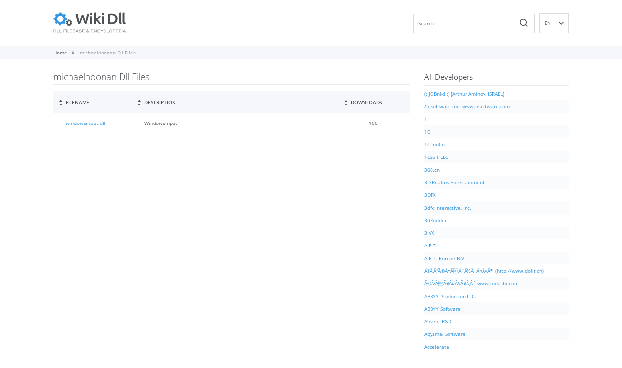

--- FILE ---
content_type: text/html; charset=UTF-8
request_url: https://wikidll.com/michaelnoonan
body_size: 34886
content:
<!doctype html>
<html lang="en">
<head>
		<meta charset="utf-8">
	<title>michaelnoonan Dll Files List - WikiDll.com</title>
			<meta name="description" content="On this page, you’ll find all dll files developed by michaelnoonan company." />
	
			<meta name="keywords" content="michaelnoonan dll files" />
	
						
    <meta name="viewport" content="width=device-width, initial-scale=1">
	<meta name="theme-color" content="#fff">
	<style>body { font-family: 'Open Sans', sans-serif; }</style>
	<style>
		/* cyrillic-ext */
@font-face {
  font-family: 'Open Sans';
  font-style: italic;
  font-weight: 400;
  font-display: swap;
  src: url(https://fonts.gstatic.com/s/opensans/v23/mem6YaGs126MiZpBA-UFUK0Udc1UAw.woff2) format('woff2');
  unicode-range: U+0460-052F, U+1C80-1C88, U+20B4, U+2DE0-2DFF, U+A640-A69F, U+FE2E-FE2F;
}
/* cyrillic */
@font-face {
  font-family: 'Open Sans';
  font-style: italic;
  font-weight: 400;
  font-display: swap;
  src: url(https://fonts.gstatic.com/s/opensans/v23/mem6YaGs126MiZpBA-UFUK0ddc1UAw.woff2) format('woff2');
  unicode-range: U+0400-045F, U+0490-0491, U+04B0-04B1, U+2116;
}
/* greek-ext */
@font-face {
  font-family: 'Open Sans';
  font-style: italic;
  font-weight: 400;
  font-display: swap;
  src: url(https://fonts.gstatic.com/s/opensans/v23/mem6YaGs126MiZpBA-UFUK0Vdc1UAw.woff2) format('woff2');
  unicode-range: U+1F00-1FFF;
}
/* greek */
@font-face {
  font-family: 'Open Sans';
  font-style: italic;
  font-weight: 400;
  font-display: swap;
  src: url(https://fonts.gstatic.com/s/opensans/v23/mem6YaGs126MiZpBA-UFUK0adc1UAw.woff2) format('woff2');
  unicode-range: U+0370-03FF;
}
/* vietnamese */
@font-face {
  font-family: 'Open Sans';
  font-style: italic;
  font-weight: 400;
  font-display: swap;
  src: url(https://fonts.gstatic.com/s/opensans/v23/mem6YaGs126MiZpBA-UFUK0Wdc1UAw.woff2) format('woff2');
  unicode-range: U+0102-0103, U+0110-0111, U+0128-0129, U+0168-0169, U+01A0-01A1, U+01AF-01B0, U+1EA0-1EF9, U+20AB;
}
/* latin-ext */
@font-face {
  font-family: 'Open Sans';
  font-style: italic;
  font-weight: 400;
  font-display: swap;
  src: url(https://fonts.gstatic.com/s/opensans/v23/mem6YaGs126MiZpBA-UFUK0Xdc1UAw.woff2) format('woff2');
  unicode-range: U+0100-024F, U+0259, U+1E00-1EFF, U+2020, U+20A0-20AB, U+20AD-20CF, U+2113, U+2C60-2C7F, U+A720-A7FF;
}
/* latin */
@font-face {
  font-family: 'Open Sans';
  font-style: italic;
  font-weight: 400;
  font-display: swap;
  src: url(https://fonts.gstatic.com/s/opensans/v23/mem6YaGs126MiZpBA-UFUK0Zdc0.woff2) format('woff2');
  unicode-range: U+0000-00FF, U+0131, U+0152-0153, U+02BB-02BC, U+02C6, U+02DA, U+02DC, U+2000-206F, U+2074, U+20AC, U+2122, U+2191, U+2193, U+2212, U+2215, U+FEFF, U+FFFD;
}
/* cyrillic-ext */
@font-face {
  font-family: 'Open Sans';
  font-style: normal;
  font-weight: 300;
  font-display: swap;
  src: url(https://fonts.gstatic.com/s/opensans/v23/mem5YaGs126MiZpBA-UN_r8OX-hpOqc.woff2) format('woff2');
  unicode-range: U+0460-052F, U+1C80-1C88, U+20B4, U+2DE0-2DFF, U+A640-A69F, U+FE2E-FE2F;
}
/* cyrillic */
@font-face {
  font-family: 'Open Sans';
  font-style: normal;
  font-weight: 300;
  font-display: swap;
  src: url(https://fonts.gstatic.com/s/opensans/v23/mem5YaGs126MiZpBA-UN_r8OVuhpOqc.woff2) format('woff2');
  unicode-range: U+0400-045F, U+0490-0491, U+04B0-04B1, U+2116;
}
/* greek-ext */
@font-face {
  font-family: 'Open Sans';
  font-style: normal;
  font-weight: 300;
  font-display: swap;
  src: url(https://fonts.gstatic.com/s/opensans/v23/mem5YaGs126MiZpBA-UN_r8OXuhpOqc.woff2) format('woff2');
  unicode-range: U+1F00-1FFF;
}
/* greek */
@font-face {
  font-family: 'Open Sans';
  font-style: normal;
  font-weight: 300;
  font-display: swap;
  src: url(https://fonts.gstatic.com/s/opensans/v23/mem5YaGs126MiZpBA-UN_r8OUehpOqc.woff2) format('woff2');
  unicode-range: U+0370-03FF;
}
/* vietnamese */
@font-face {
  font-family: 'Open Sans';
  font-style: normal;
  font-weight: 300;
  font-display: swap;
  src: url(https://fonts.gstatic.com/s/opensans/v23/mem5YaGs126MiZpBA-UN_r8OXehpOqc.woff2) format('woff2');
  unicode-range: U+0102-0103, U+0110-0111, U+0128-0129, U+0168-0169, U+01A0-01A1, U+01AF-01B0, U+1EA0-1EF9, U+20AB;
}
/* latin-ext */
@font-face {
  font-family: 'Open Sans';
  font-style: normal;
  font-weight: 300;
  font-display: swap;
  src: url(https://fonts.gstatic.com/s/opensans/v23/mem5YaGs126MiZpBA-UN_r8OXOhpOqc.woff2) format('woff2');
  unicode-range: U+0100-024F, U+0259, U+1E00-1EFF, U+2020, U+20A0-20AB, U+20AD-20CF, U+2113, U+2C60-2C7F, U+A720-A7FF;
}
/* latin */
@font-face {
  font-family: 'Open Sans';
  font-style: normal;
  font-weight: 300;
  font-display: swap;
  src: url(https://fonts.gstatic.com/s/opensans/v23/mem5YaGs126MiZpBA-UN_r8OUuhp.woff2) format('woff2');
  unicode-range: U+0000-00FF, U+0131, U+0152-0153, U+02BB-02BC, U+02C6, U+02DA, U+02DC, U+2000-206F, U+2074, U+20AC, U+2122, U+2191, U+2193, U+2212, U+2215, U+FEFF, U+FFFD;
}
/* cyrillic-ext */
@font-face {
  font-family: 'Open Sans';
  font-style: normal;
  font-weight: 400;
  font-display: swap;
  src: url(https://fonts.gstatic.com/s/opensans/v23/mem8YaGs126MiZpBA-UFWJ0bbck.woff2) format('woff2');
  unicode-range: U+0460-052F, U+1C80-1C88, U+20B4, U+2DE0-2DFF, U+A640-A69F, U+FE2E-FE2F;
}
/* cyrillic */
@font-face {
  font-family: 'Open Sans';
  font-style: normal;
  font-weight: 400;
  font-display: swap;
  src: url(https://fonts.gstatic.com/s/opensans/v23/mem8YaGs126MiZpBA-UFUZ0bbck.woff2) format('woff2');
  unicode-range: U+0400-045F, U+0490-0491, U+04B0-04B1, U+2116;
}
/* greek-ext */
@font-face {
  font-family: 'Open Sans';
  font-style: normal;
  font-weight: 400;
  font-display: swap;
  src: url(https://fonts.gstatic.com/s/opensans/v23/mem8YaGs126MiZpBA-UFWZ0bbck.woff2) format('woff2');
  unicode-range: U+1F00-1FFF;
}
/* greek */
@font-face {
  font-family: 'Open Sans';
  font-style: normal;
  font-weight: 400;
  font-display: swap;
  src: url(https://fonts.gstatic.com/s/opensans/v23/mem8YaGs126MiZpBA-UFVp0bbck.woff2) format('woff2');
  unicode-range: U+0370-03FF;
}
/* vietnamese */
@font-face {
  font-family: 'Open Sans';
  font-style: normal;
  font-weight: 400;
  font-display: swap;
  src: url(https://fonts.gstatic.com/s/opensans/v23/mem8YaGs126MiZpBA-UFWp0bbck.woff2) format('woff2');
  unicode-range: U+0102-0103, U+0110-0111, U+0128-0129, U+0168-0169, U+01A0-01A1, U+01AF-01B0, U+1EA0-1EF9, U+20AB;
}
/* latin-ext */
@font-face {
  font-family: 'Open Sans';
  font-style: normal;
  font-weight: 400;
  font-display: swap;
  src: url(https://fonts.gstatic.com/s/opensans/v23/mem8YaGs126MiZpBA-UFW50bbck.woff2) format('woff2');
  unicode-range: U+0100-024F, U+0259, U+1E00-1EFF, U+2020, U+20A0-20AB, U+20AD-20CF, U+2113, U+2C60-2C7F, U+A720-A7FF;
}
/* latin */
@font-face {
  font-family: 'Open Sans';
  font-style: normal;
  font-weight: 400;
  font-display: swap;
  src: url(https://fonts.gstatic.com/s/opensans/v23/mem8YaGs126MiZpBA-UFVZ0b.woff2) format('woff2');
  unicode-range: U+0000-00FF, U+0131, U+0152-0153, U+02BB-02BC, U+02C6, U+02DA, U+02DC, U+2000-206F, U+2074, U+20AC, U+2122, U+2191, U+2193, U+2212, U+2215, U+FEFF, U+FFFD;
}
/* cyrillic-ext */
@font-face {
  font-family: 'Open Sans';
  font-style: normal;
  font-weight: 600;
  font-display: swap;
  src: url(https://fonts.gstatic.com/s/opensans/v23/mem5YaGs126MiZpBA-UNirkOX-hpOqc.woff2) format('woff2');
  unicode-range: U+0460-052F, U+1C80-1C88, U+20B4, U+2DE0-2DFF, U+A640-A69F, U+FE2E-FE2F;
}
/* cyrillic */
@font-face {
  font-family: 'Open Sans';
  font-style: normal;
  font-weight: 600;
  font-display: swap;
  src: url(https://fonts.gstatic.com/s/opensans/v23/mem5YaGs126MiZpBA-UNirkOVuhpOqc.woff2) format('woff2');
  unicode-range: U+0400-045F, U+0490-0491, U+04B0-04B1, U+2116;
}
/* greek-ext */
@font-face {
  font-family: 'Open Sans';
  font-style: normal;
  font-weight: 600;
  font-display: swap;
  src: url(https://fonts.gstatic.com/s/opensans/v23/mem5YaGs126MiZpBA-UNirkOXuhpOqc.woff2) format('woff2');
  unicode-range: U+1F00-1FFF;
}
/* greek */
@font-face {
  font-family: 'Open Sans';
  font-style: normal;
  font-weight: 600;
  font-display: swap;
  src: url(https://fonts.gstatic.com/s/opensans/v23/mem5YaGs126MiZpBA-UNirkOUehpOqc.woff2) format('woff2');
  unicode-range: U+0370-03FF;
}
/* vietnamese */
@font-face {
  font-family: 'Open Sans';
  font-style: normal;
  font-weight: 600;
  font-display: swap;
  src: url(https://fonts.gstatic.com/s/opensans/v23/mem5YaGs126MiZpBA-UNirkOXehpOqc.woff2) format('woff2');
  unicode-range: U+0102-0103, U+0110-0111, U+0128-0129, U+0168-0169, U+01A0-01A1, U+01AF-01B0, U+1EA0-1EF9, U+20AB;
}
/* latin-ext */
@font-face {
  font-family: 'Open Sans';
  font-style: normal;
  font-weight: 600;
  font-display: swap;
  src: url(https://fonts.gstatic.com/s/opensans/v23/mem5YaGs126MiZpBA-UNirkOXOhpOqc.woff2) format('woff2');
  unicode-range: U+0100-024F, U+0259, U+1E00-1EFF, U+2020, U+20A0-20AB, U+20AD-20CF, U+2113, U+2C60-2C7F, U+A720-A7FF;
}
/* latin */
@font-face {
  font-family: 'Open Sans';
  font-style: normal;
  font-weight: 600;
  font-display: swap;
  src: url(https://fonts.gstatic.com/s/opensans/v23/mem5YaGs126MiZpBA-UNirkOUuhp.woff2) format('woff2');
  unicode-range: U+0000-00FF, U+0131, U+0152-0153, U+02BB-02BC, U+02C6, U+02DA, U+02DC, U+2000-206F, U+2074, U+20AC, U+2122, U+2191, U+2193, U+2212, U+2215, U+FEFF, U+FFFD;
}1
	</style>
		<style>
		/*!
 * Generated using the Bootstrap Customizer (https://getbootstrap.com/docs/3.4/customize/)
 *//*!
 * Bootstrap v3.4.1 (https://getbootstrap.com/)
 * Copyright 2011-2019 Twitter, Inc.
 * Licensed under MIT (https://github.com/twbs/bootstrap/blob/master/LICENSE)
 *//*! normalize.css v3.0.3 | MIT License | github.com/necolas/normalize.css */html{font-family:sans-serif;-ms-text-size-adjust:100%;-webkit-text-size-adjust:100%}body{margin:0}article,aside,details,figcaption,figure,footer,header,hgroup,main,menu,nav,section,summary{display:block}audio,canvas,progress,video{display:inline-block;vertical-align:baseline}audio:not([controls]){display:none;height:0}[hidden],template{display:none}a{background-color:transparent}a:active,a:hover{outline:0}abbr[title]{border-bottom:none;text-decoration:underline;text-decoration:underline dotted}b,strong{font-weight:bold}dfn{font-style:italic}h1{font-size:2em;margin:0.67em 0}mark{background:#ff0;color:#000}small{font-size:80%}sub,sup{font-size:75%;line-height:0;position:relative;vertical-align:baseline}sup{top:-0.5em}sub{bottom:-0.25em}img{border:0}svg:not(:root){overflow:hidden}figure{margin:1em 40px}hr{-webkit-box-sizing:content-box;-moz-box-sizing:content-box;box-sizing:content-box;height:0}pre{overflow:auto}code,kbd,pre,samp{font-family:monospace, monospace;font-size:1em}button,input,optgroup,select,textarea{color:inherit;font:inherit;margin:0}button{overflow:visible}button,select{text-transform:none}button,html input[type="button"],input[type="reset"],input[type="submit"]{-webkit-appearance:button;cursor:pointer}button[disabled],html input[disabled]{cursor:default}button::-moz-focus-inner,input::-moz-focus-inner{border:0;padding:0}input{line-height:normal}input[type="checkbox"],input[type="radio"]{-webkit-box-sizing:border-box;-moz-box-sizing:border-box;box-sizing:border-box;padding:0}input[type="number"]::-webkit-inner-spin-button,input[type="number"]::-webkit-outer-spin-button{height:auto}input[type="search"]{-webkit-appearance:textfield;-webkit-box-sizing:content-box;-moz-box-sizing:content-box;box-sizing:content-box}input[type="search"]::-webkit-search-cancel-button,input[type="search"]::-webkit-search-decoration{-webkit-appearance:none}fieldset{border:1px solid #c0c0c0;margin:0 2px;padding:0.35em 0.625em 0.75em}legend{border:0;padding:0}textarea{overflow:auto}optgroup{font-weight:bold}table{border-collapse:collapse;border-spacing:0}td,th{padding:0}/*! Source: https://github.com/h5bp/html5-boilerplate/blob/master/src/css/main.css */@media print{*,*:before,*:after{color:#000 !important;text-shadow:none !important;background:transparent !important;-webkit-box-shadow:none !important;box-shadow:none !important}a,a:visited{text-decoration:underline}a[href]:after{content:" (" attr(href) ")"}abbr[title]:after{content:" (" attr(title) ")"}a[href^="#"]:after,a[href^="javascript:"]:after{content:""}pre,blockquote{border:1px solid #999;page-break-inside:avoid}thead{display:table-header-group}tr,img{page-break-inside:avoid}img{max-width:100% !important}p,h2,h3{orphans:3;widows:3}h2,h3{page-break-after:avoid}.navbar{display:none}.btn>.caret,.dropup>.btn>.caret{border-top-color:#000 !important}.label{border:1px solid #000}.table{border-collapse:collapse !important}.table td,.table th{background-color:#fff !important}.table-bordered th,.table-bordered td{border:1px solid #ddd !important}}*{-webkit-box-sizing:border-box;-moz-box-sizing:border-box;box-sizing:border-box}*:before,*:after{-webkit-box-sizing:border-box;-moz-box-sizing:border-box;box-sizing:border-box}html{font-size:10px;-webkit-tap-highlight-color:rgba(0,0,0,0)}body{font-family:"Helvetica Neue",Helvetica,Arial,sans-serif;font-size:14px;line-height:1.42857143;color:#333;background-color:#fff}input,button,select,textarea{font-family:inherit;font-size:inherit;line-height:inherit}a{color:#337ab7;text-decoration:none}a:hover,a:focus{color:#23527c;text-decoration:underline}a:focus{outline:5px auto -webkit-focus-ring-color;outline-offset:-2px}figure{margin:0}img{vertical-align:middle}.img-responsive{display:block;max-width:100%;height:auto}.img-rounded{border-radius:6px}.img-thumbnail{padding:4px;line-height:1.42857143;background-color:#fff;border:1px solid #ddd;border-radius:4px;-webkit-transition:all .2s ease-in-out;-o-transition:all .2s ease-in-out;transition:all .2s ease-in-out;display:inline-block;max-width:100%;height:auto}.img-circle{border-radius:50%}hr{margin-top:20px;margin-bottom:20px;border:0;border-top:1px solid #eee}.sr-only{position:absolute;width:1px;height:1px;padding:0;margin:-1px;overflow:hidden;clip:rect(0, 0, 0, 0);border:0}.sr-only-focusable:active,.sr-only-focusable:focus{position:static;width:auto;height:auto;margin:0;overflow:visible;clip:auto}[role="button"]{cursor:pointer}code,kbd,pre,samp{font-family:Menlo,Monaco,Consolas,"Courier New",monospace}code{padding:2px 4px;font-size:90%;color:#c7254e;background-color:#f9f2f4;border-radius:4px}kbd{padding:2px 4px;font-size:90%;color:#fff;background-color:#333;border-radius:3px;-webkit-box-shadow:inset 0 -1px 0 rgba(0,0,0,0.25);box-shadow:inset 0 -1px 0 rgba(0,0,0,0.25)}kbd kbd{padding:0;font-size:100%;font-weight:700;-webkit-box-shadow:none;box-shadow:none}pre{display:block;padding:9.5px;margin:0 0 10px;font-size:13px;line-height:1.42857143;color:#333;word-break:break-all;word-wrap:break-word;background-color:#f5f5f5;border:1px solid #ccc;border-radius:4px}pre code{padding:0;font-size:inherit;color:inherit;white-space:pre-wrap;background-color:transparent;border-radius:0}.pre-scrollable{max-height:340px;overflow-y:scroll}.container{padding-right:15px;padding-left:15px;margin-right:auto;margin-left:auto}@media (min-width:768px){.container{width:750px}}@media (min-width:992px){.container{width:970px}}@media (min-width:1200px){.container{width:1170px}}.container-fluid{padding-right:15px;padding-left:15px;margin-right:auto;margin-left:auto}.row{margin-right:-15px;margin-left:-15px}.row-no-gutters{margin-right:0;margin-left:0}.row-no-gutters [class*="col-"]{padding-right:0;padding-left:0}.col-xs-1, .col-sm-1, .col-md-1, .col-lg-1, .col-xs-2, .col-sm-2, .col-md-2, .col-lg-2, .col-xs-3, .col-sm-3, .col-md-3, .col-lg-3, .col-xs-4, .col-sm-4, .col-md-4, .col-lg-4, .col-xs-5, .col-sm-5, .col-md-5, .col-lg-5, .col-xs-6, .col-sm-6, .col-md-6, .col-lg-6, .col-xs-7, .col-sm-7, .col-md-7, .col-lg-7, .col-xs-8, .col-sm-8, .col-md-8, .col-lg-8, .col-xs-9, .col-sm-9, .col-md-9, .col-lg-9, .col-xs-10, .col-sm-10, .col-md-10, .col-lg-10, .col-xs-11, .col-sm-11, .col-md-11, .col-lg-11, .col-xs-12, .col-sm-12, .col-md-12, .col-lg-12{position:relative;min-height:1px;padding-right:15px;padding-left:15px}.col-xs-1, .col-xs-2, .col-xs-3, .col-xs-4, .col-xs-5, .col-xs-6, .col-xs-7, .col-xs-8, .col-xs-9, .col-xs-10, .col-xs-11, .col-xs-12{float:left}.col-xs-12{width:100%}.col-xs-11{width:91.66666667%}.col-xs-10{width:83.33333333%}.col-xs-9{width:75%}.col-xs-8{width:66.66666667%}.col-xs-7{width:58.33333333%}.col-xs-6{width:50%}.col-xs-5{width:41.66666667%}.col-xs-4{width:33.33333333%}.col-xs-3{width:25%}.col-xs-2{width:16.66666667%}.col-xs-1{width:8.33333333%}.col-xs-pull-12{right:100%}.col-xs-pull-11{right:91.66666667%}.col-xs-pull-10{right:83.33333333%}.col-xs-pull-9{right:75%}.col-xs-pull-8{right:66.66666667%}.col-xs-pull-7{right:58.33333333%}.col-xs-pull-6{right:50%}.col-xs-pull-5{right:41.66666667%}.col-xs-pull-4{right:33.33333333%}.col-xs-pull-3{right:25%}.col-xs-pull-2{right:16.66666667%}.col-xs-pull-1{right:8.33333333%}.col-xs-pull-0{right:auto}.col-xs-push-12{left:100%}.col-xs-push-11{left:91.66666667%}.col-xs-push-10{left:83.33333333%}.col-xs-push-9{left:75%}.col-xs-push-8{left:66.66666667%}.col-xs-push-7{left:58.33333333%}.col-xs-push-6{left:50%}.col-xs-push-5{left:41.66666667%}.col-xs-push-4{left:33.33333333%}.col-xs-push-3{left:25%}.col-xs-push-2{left:16.66666667%}.col-xs-push-1{left:8.33333333%}.col-xs-push-0{left:auto}.col-xs-offset-12{margin-left:100%}.col-xs-offset-11{margin-left:91.66666667%}.col-xs-offset-10{margin-left:83.33333333%}.col-xs-offset-9{margin-left:75%}.col-xs-offset-8{margin-left:66.66666667%}.col-xs-offset-7{margin-left:58.33333333%}.col-xs-offset-6{margin-left:50%}.col-xs-offset-5{margin-left:41.66666667%}.col-xs-offset-4{margin-left:33.33333333%}.col-xs-offset-3{margin-left:25%}.col-xs-offset-2{margin-left:16.66666667%}.col-xs-offset-1{margin-left:8.33333333%}.col-xs-offset-0{margin-left:0}@media (min-width:768px){.col-sm-1, .col-sm-2, .col-sm-3, .col-sm-4, .col-sm-5, .col-sm-6, .col-sm-7, .col-sm-8, .col-sm-9, .col-sm-10, .col-sm-11, .col-sm-12{float:left}.col-sm-12{width:100%}.col-sm-11{width:91.66666667%}.col-sm-10{width:83.33333333%}.col-sm-9{width:75%}.col-sm-8{width:66.66666667%}.col-sm-7{width:58.33333333%}.col-sm-6{width:50%}.col-sm-5{width:41.66666667%}.col-sm-4{width:33.33333333%}.col-sm-3{width:25%}.col-sm-2{width:16.66666667%}.col-sm-1{width:8.33333333%}.col-sm-pull-12{right:100%}.col-sm-pull-11{right:91.66666667%}.col-sm-pull-10{right:83.33333333%}.col-sm-pull-9{right:75%}.col-sm-pull-8{right:66.66666667%}.col-sm-pull-7{right:58.33333333%}.col-sm-pull-6{right:50%}.col-sm-pull-5{right:41.66666667%}.col-sm-pull-4{right:33.33333333%}.col-sm-pull-3{right:25%}.col-sm-pull-2{right:16.66666667%}.col-sm-pull-1{right:8.33333333%}.col-sm-pull-0{right:auto}.col-sm-push-12{left:100%}.col-sm-push-11{left:91.66666667%}.col-sm-push-10{left:83.33333333%}.col-sm-push-9{left:75%}.col-sm-push-8{left:66.66666667%}.col-sm-push-7{left:58.33333333%}.col-sm-push-6{left:50%}.col-sm-push-5{left:41.66666667%}.col-sm-push-4{left:33.33333333%}.col-sm-push-3{left:25%}.col-sm-push-2{left:16.66666667%}.col-sm-push-1{left:8.33333333%}.col-sm-push-0{left:auto}.col-sm-offset-12{margin-left:100%}.col-sm-offset-11{margin-left:91.66666667%}.col-sm-offset-10{margin-left:83.33333333%}.col-sm-offset-9{margin-left:75%}.col-sm-offset-8{margin-left:66.66666667%}.col-sm-offset-7{margin-left:58.33333333%}.col-sm-offset-6{margin-left:50%}.col-sm-offset-5{margin-left:41.66666667%}.col-sm-offset-4{margin-left:33.33333333%}.col-sm-offset-3{margin-left:25%}.col-sm-offset-2{margin-left:16.66666667%}.col-sm-offset-1{margin-left:8.33333333%}.col-sm-offset-0{margin-left:0}}@media (min-width:992px){.col-md-1, .col-md-2, .col-md-3, .col-md-4, .col-md-5, .col-md-6, .col-md-7, .col-md-8, .col-md-9, .col-md-10, .col-md-11, .col-md-12{float:left}.col-md-12{width:100%}.col-md-11{width:91.66666667%}.col-md-10{width:83.33333333%}.col-md-9{width:75%}.col-md-8{width:66.66666667%}.col-md-7{width:58.33333333%}.col-md-6{width:50%}.col-md-5{width:41.66666667%}.col-md-4{width:33.33333333%}.col-md-3{width:25%}.col-md-2{width:16.66666667%}.col-md-1{width:8.33333333%}.col-md-pull-12{right:100%}.col-md-pull-11{right:91.66666667%}.col-md-pull-10{right:83.33333333%}.col-md-pull-9{right:75%}.col-md-pull-8{right:66.66666667%}.col-md-pull-7{right:58.33333333%}.col-md-pull-6{right:50%}.col-md-pull-5{right:41.66666667%}.col-md-pull-4{right:33.33333333%}.col-md-pull-3{right:25%}.col-md-pull-2{right:16.66666667%}.col-md-pull-1{right:8.33333333%}.col-md-pull-0{right:auto}.col-md-push-12{left:100%}.col-md-push-11{left:91.66666667%}.col-md-push-10{left:83.33333333%}.col-md-push-9{left:75%}.col-md-push-8{left:66.66666667%}.col-md-push-7{left:58.33333333%}.col-md-push-6{left:50%}.col-md-push-5{left:41.66666667%}.col-md-push-4{left:33.33333333%}.col-md-push-3{left:25%}.col-md-push-2{left:16.66666667%}.col-md-push-1{left:8.33333333%}.col-md-push-0{left:auto}.col-md-offset-12{margin-left:100%}.col-md-offset-11{margin-left:91.66666667%}.col-md-offset-10{margin-left:83.33333333%}.col-md-offset-9{margin-left:75%}.col-md-offset-8{margin-left:66.66666667%}.col-md-offset-7{margin-left:58.33333333%}.col-md-offset-6{margin-left:50%}.col-md-offset-5{margin-left:41.66666667%}.col-md-offset-4{margin-left:33.33333333%}.col-md-offset-3{margin-left:25%}.col-md-offset-2{margin-left:16.66666667%}.col-md-offset-1{margin-left:8.33333333%}.col-md-offset-0{margin-left:0}}@media (min-width:1200px){.col-lg-1, .col-lg-2, .col-lg-3, .col-lg-4, .col-lg-5, .col-lg-6, .col-lg-7, .col-lg-8, .col-lg-9, .col-lg-10, .col-lg-11, .col-lg-12{float:left}.col-lg-12{width:100%}.col-lg-11{width:91.66666667%}.col-lg-10{width:83.33333333%}.col-lg-9{width:75%}.col-lg-8{width:66.66666667%}.col-lg-7{width:58.33333333%}.col-lg-6{width:50%}.col-lg-5{width:41.66666667%}.col-lg-4{width:33.33333333%}.col-lg-3{width:25%}.col-lg-2{width:16.66666667%}.col-lg-1{width:8.33333333%}.col-lg-pull-12{right:100%}.col-lg-pull-11{right:91.66666667%}.col-lg-pull-10{right:83.33333333%}.col-lg-pull-9{right:75%}.col-lg-pull-8{right:66.66666667%}.col-lg-pull-7{right:58.33333333%}.col-lg-pull-6{right:50%}.col-lg-pull-5{right:41.66666667%}.col-lg-pull-4{right:33.33333333%}.col-lg-pull-3{right:25%}.col-lg-pull-2{right:16.66666667%}.col-lg-pull-1{right:8.33333333%}.col-lg-pull-0{right:auto}.col-lg-push-12{left:100%}.col-lg-push-11{left:91.66666667%}.col-lg-push-10{left:83.33333333%}.col-lg-push-9{left:75%}.col-lg-push-8{left:66.66666667%}.col-lg-push-7{left:58.33333333%}.col-lg-push-6{left:50%}.col-lg-push-5{left:41.66666667%}.col-lg-push-4{left:33.33333333%}.col-lg-push-3{left:25%}.col-lg-push-2{left:16.66666667%}.col-lg-push-1{left:8.33333333%}.col-lg-push-0{left:auto}.col-lg-offset-12{margin-left:100%}.col-lg-offset-11{margin-left:91.66666667%}.col-lg-offset-10{margin-left:83.33333333%}.col-lg-offset-9{margin-left:75%}.col-lg-offset-8{margin-left:66.66666667%}.col-lg-offset-7{margin-left:58.33333333%}.col-lg-offset-6{margin-left:50%}.col-lg-offset-5{margin-left:41.66666667%}.col-lg-offset-4{margin-left:33.33333333%}.col-lg-offset-3{margin-left:25%}.col-lg-offset-2{margin-left:16.66666667%}.col-lg-offset-1{margin-left:8.33333333%}.col-lg-offset-0{margin-left:0}}.clearfix:before,.clearfix:after,.container:before,.container:after,.container-fluid:before,.container-fluid:after,.row:before,.row:after{display:table;content:" "}.clearfix:after,.container:after,.container-fluid:after,.row:after{clear:both}.center-block{display:block;margin-right:auto;margin-left:auto}.pull-right{float:right !important}.pull-left{float:left !important}.hide{display:none !important}.show{display:block !important}.invisible{visibility:hidden}.text-hide{font:0/0 a;color:transparent;text-shadow:none;background-color:transparent;border:0}.hidden{display:none !important}.affix{position:fixed}@-ms-viewport{width:device-width}.visible-xs,.visible-sm,.visible-md,.visible-lg{display:none !important}.visible-xs-block,.visible-xs-inline,.visible-xs-inline-block,.visible-sm-block,.visible-sm-inline,.visible-sm-inline-block,.visible-md-block,.visible-md-inline,.visible-md-inline-block,.visible-lg-block,.visible-lg-inline,.visible-lg-inline-block{display:none !important}@media (max-width:767px){.visible-xs{display:block !important}table.visible-xs{display:table !important}tr.visible-xs{display:table-row !important}th.visible-xs,td.visible-xs{display:table-cell !important}}@media (max-width:767px){.visible-xs-block{display:block !important}}@media (max-width:767px){.visible-xs-inline{display:inline !important}}@media (max-width:767px){.visible-xs-inline-block{display:inline-block !important}}@media (min-width:768px) and (max-width:991px){.visible-sm{display:block !important}table.visible-sm{display:table !important}tr.visible-sm{display:table-row !important}th.visible-sm,td.visible-sm{display:table-cell !important}}@media (min-width:768px) and (max-width:991px){.visible-sm-block{display:block !important}}@media (min-width:768px) and (max-width:991px){.visible-sm-inline{display:inline !important}}@media (min-width:768px) and (max-width:991px){.visible-sm-inline-block{display:inline-block !important}}@media (min-width:992px) and (max-width:1199px){.visible-md{display:block !important}table.visible-md{display:table !important}tr.visible-md{display:table-row !important}th.visible-md,td.visible-md{display:table-cell !important}}@media (min-width:992px) and (max-width:1199px){.visible-md-block{display:block !important}}@media (min-width:992px) and (max-width:1199px){.visible-md-inline{display:inline !important}}@media (min-width:992px) and (max-width:1199px){.visible-md-inline-block{display:inline-block !important}}@media (min-width:1200px){.visible-lg{display:block !important}table.visible-lg{display:table !important}tr.visible-lg{display:table-row !important}th.visible-lg,td.visible-lg{display:table-cell !important}}@media (min-width:1200px){.visible-lg-block{display:block !important}}@media (min-width:1200px){.visible-lg-inline{display:inline !important}}@media (min-width:1200px){.visible-lg-inline-block{display:inline-block !important}}@media (max-width:767px){.hidden-xs{display:none !important}}@media (min-width:768px) and (max-width:991px){.hidden-sm{display:none !important}}@media (min-width:992px) and (max-width:1199px){.hidden-md{display:none !important}}@media (min-width:1200px){.hidden-lg{display:none !important}}.visible-print{display:none !important}@media print{.visible-print{display:block !important}table.visible-print{display:table !important}tr.visible-print{display:table-row !important}th.visible-print,td.visible-print{display:table-cell !important}}.visible-print-block{display:none !important}@media print{.visible-print-block{display:block !important}}.visible-print-inline{display:none !important}@media print{.visible-print-inline{display:inline !important}}.visible-print-inline-block{display:none !important}@media print{.visible-print-inline-block{display:inline-block !important}}@media print{.hidden-print{display:none !important}}1
		:root{
    font-size: 14px;
}

@charset "UTF-8";
html, body, div, span, applet, object, iframe, h1, h2, h3, h4, h5, h6, p, blockquote, pre, a, abbr, acronym, address, big, cite, code, del, dfn, em, img, ins, kbd, q, s, samp, small, strike, strong, sub, sup, tt, var, b, u, i, center, dl, dt, dd, ol, ul, li, fieldset, form, label, legend, table, caption, tbody, tfoot, thead, tr, th, td, article, aside, canvas, details, embed, figure, figcaption, footer, header, hgroup, menu, nav, output, ruby, section, summary, time, mark, audio, video { margin: 0; padding: 0; border: 0; vertical-align: baseline; }

body, html { height: 100%; }

img, fieldset, a img { border: none; }

input[type="text"], input[type="email"], input[type="tel"], textarea { -webkit-appearance: none; }

textarea { overflow: auto; }

input, button { margin: 0; padding: 0; border: 0; }

div, input, textarea, select, button, h1, h2, h3, h4, h5, h6, a, span, a:focus { outline: none; }

ul, ol { list-style-type: none; }
table { border-spacing: 0; border-collapse: collapse; width: 100%; }

html { -webkit-box-sizing: border-box; box-sizing: border-box; }

*, *:before, *:after { -webkit-box-sizing: inherit; box-sizing: inherit; }

@font-face { font-family: "svgfont"; src: url("fonts/svgfont.eot"); src: url("fonts/svgfont.eot?#iefix") format("eot"), url("fonts/svgfont.woff") format("woff"), url("fonts/svgfont.woff2") format("woff2"), url("fonts/svgfont.ttf") format("truetype"); font-weight: normal; font-style: normal; }
.icon, [class^="icon-"], [class*=" icon-"] { font-family: "svgfont"; font-style: normal; font-weight: normal; text-rendering: auto; speak: none; line-height: 1; -webkit-font-smoothing: antialiased; -moz-osx-font-smoothing: grayscale; }

.icon, [class^="icon-"], [class*=" icon-"] { display: inline-block; }

.icon-sepa:before { content: ""; }

.icon-skrill:before { content: ""; }

.rateit { display: -moz-inline-box; display: inline-block; position: relative; -webkit-user-select: none; -moz-user-select: none; -o-user-select: none; -ms-user-select: none; user-select: none; -webkit-touch-callout: none; }
.rateit .rateit-range { position: relative; display: -moz-inline-box; display: inline-block; background: url("../img/star.gif"); height: 16px; outline: none; cursor: pointer; }
.rateit .rateit-range * { display: block; }

/* for IE 6 */
* html .rateit, * + html .rateit { display: inline; }
* html .rateit .rateit-range, * + html .rateit .rateit-range { display: inline; }

/* for IE 7 */
.rateit .rateit-hover, .rateit .rateit-selected { position: absolute; left: 0; top: 0; width: 0; }
.rateit .rateit-hover-rtl, .rateit .rateit-selected-rtl { left: auto; right: 0; }
.rateit .rateit-hover { background: url("../img/star.gif") left -32px; color: #efc529; }
.rateit .rateit-hover-rtl { background-position: right -32px; }
.rateit .rateit-selected { background: url("../img/star.gif") left -16px; color: #bf4242; }
.rateit .rateit-selected-rtl { background-position: right -16px; }
.rateit .rateit-preset { background: url("../img/star.gif") left -48px; color: #ef6b22; }
.rateit .rateit-preset-rtl { background: url("../img/star.gif") left -48px; }
.rateit button.rateit-reset { background: url("../img/delete.gif") 0 0; width: 16px; height: 16px; display: -moz-inline-box; display: inline-block; float: left; outline: none; border: none; padding: 0; }
.rateit .rateit-reset span { display: none; }
.rateit button.rateit-reset:hover, .rateit button.rateit-reset:focus { background-position: 0 -16px; }

.rateit-font { font-size: 2rem; line-height: 1em; }
.rateit-font .rateit-range { background: none; height: auto; }
.rateit-font .rateit-empty { color: #ccc; }
.rateit-font .rateit-range > div { background: none; overflow: hidden; cursor: default; }

.rateit.rateit-font .rateit-reset { font-size: inherit; background: none; width: 0.6em; height: 0.6em; margin-top: 0.2em; background: gray; border-radius: 50%; position: relative; }
.rateit.rateit-font .rateit-reset span { display: block; font-weight: bold; color: white; height: -webkit-calc(50% - 0.045em); height: calc(50% - 0.045em); top: 0; position: absolute; border-bottom: 0.09em solid white; width: 72%; margin-left: 14%; }
.rateit.rateit-font .rateit-reset:hover { background: #e6574b; /* Old browsers */ background: -webkit-radial-gradient(center, ellipse, #e6574b 55%, #f6836b 77%, #f9d3cc 100%); background: radial-gradient(ellipse at center, #e6574b 55%, #f6836b 77%, #f9d3cc 100%); /* W3C, IE10+, FF16+, Chrome26+, Opera12+, Safari7+ */ background-position: 0 0; }
.rateit.rateit-font button.rateit-reset:focus { background: #e6574b; /* Old browsers */ background: -webkit-radial-gradient(center, ellipse, #e6574b 55%, #f6836b 77%, #f9d3cc 100%); background: radial-gradient(ellipse at center, #e6574b 55%, #f6836b 77%, #f9d3cc 100%); /* W3C, IE10+, FF16+, Chrome26+, Opera12+, Safari7+ */ background-position: 0 0; }

body { display: -webkit-box; display: -webkit-flex; display: -ms-flexbox; display: flex; -webkit-box-orient: vertical; -webkit-box-direction: normal; -webkit-flex-direction: column; -ms-flex-direction: column; flex-direction: column; font-size: 1rem; color: #4d5257; font-family: "Open Sans", Helvetica, Arial, sans-serif; font-weight: 400; }

h1 { font-size: 3rem; font-family: "Open Sans", Helvetica, Arial, sans-serif; font-weight: 600; }
h1.is-fz-34 { font-size: 1.875rem; }
h1.is-fz-32 { font-size: 2rem; }
h1.is-light { font-family: "Open Sans", Helvetica, Arial, sans-serif; font-weight: 300; }
h1.is-regular { font-family: "Open Sans", Helvetica, Arial, sans-serif; font-weight: 400; }
h1 span { font-size: 2rem; font-family: "Open Sans", Helvetica, Arial, sans-serif; font-weight: 300; }

h2 { font-size: 1.5rem; font-family: "Open Sans", Helvetica, Arial, sans-serif; font-weight: 400; }
h2.is-fz-28 { font-size: 2rem; font-family: "Open Sans", Helvetica, Arial, sans-serif; font-weight: 300; }

h3 { font-size: 1.25rem; font-family: "Open Sans", Helvetica, Arial, sans-serif; font-weight: 600; }
h3.is-fz-18 { font-size: 1.375rem; }
h3.is-fz-20 { font-size: 1.5rem; color: #1b88da; }

h4 { font-size: 1.375rem; font-family: "Open Sans", Helvetica, Arial, sans-serif; font-weight: 400; }

a { color: #4d5257; display: inline-block; text-decoration: none; cursor: pointer; -webkit-transition: all 0.3s ease-in-out; transition: all 0.3s ease-in-out; }
a:hover { text-decoration: underline; }
a:active, a:focus, a:visited { text-decoration: none; }

img { display: -webkit-inline-box; display: -webkit-inline-flex; display: -ms-inline-flexbox; display: inline-flex; max-width: 100%; height: auto; }

.i-upper { text-transform: uppercase; }

.i-light { font-family: "Open Sans", Helvetica, Arial, sans-serif; font-weight: 300; }

.i-regular { font-family: "Open Sans", Helvetica, Arial, sans-serif; font-weight: 400; }

.i-semibold { font-family: "Open Sans", Helvetica, Arial, sans-serif; font-weight: 600; }

.i-mb-18 { margin-bottom: 18px; }

i-mb-25 { margin-bottom: 25px; }

.title__link { color: #4d5257; text-decoration: none; text-transform: uppercase; }

.banner { margin: 30px 0; }

.logo__img { width: 150px; }

.copyright { font-size: 0.825rem; color: #99a1a8; }

.aside__title { display: block; padding: 6px 0; font-size: 1.5rem; border-bottom: 1px solid #ebebeb; }

.alphabet { margin-top: 10px; display: -webkit-box; display: -webkit-flex; display: -ms-flexbox; display: flex; -webkit-box-orient: horizontal; -webkit-box-direction: normal; -webkit-flex-direction: row; -ms-flex-direction: row; flex-direction: row; -webkit-box-sizing: border-box; box-sizing: border-box; }
.alphabet__el { padding-right: 15px; }
.alphabet__el:last-child { padding-right: 0; }
.alphabet__link, .alphabet__link:visited { color: #aae0ff; font-size: 1rem; letter-spacing: -0.5px; text-transform: uppercase; text-decoration: none; font-family: "Open Sans", Helvetica, Arial, sans-serif; font-weight: 600; }
.alphabet__link:hover, .alphabet__link:visited:hover { color: #fff; text-decoration: none; }
.alphabet.is-vertical { -webkit-flex-wrap: wrap; -ms-flex-wrap: wrap; flex-wrap: wrap; -webkit-box-pack: justify; -webkit-justify-content: space-between; -ms-flex-pack: justify; justify-content: space-between; margin-top: 10px; }
.alphabet.is-vertical .alphabet__list { position: relative; }
.alphabet.is-vertical .alphabet__el { padding-right: 0; display: inline-block; text-align: center; width: 26px; height: 26px; margin-right: 5px; margin-bottom: 8px; line-height: 23px; background-color: #fff; border: 1px solid #dbdbdb; -webkit-transition: all 0.3s ease-in-out; transition: all 0.3s ease-in-out; cursor: pointer; -webkit-box-sizing: border-box; box-sizing: border-box; }
.alphabet.is-vertical .alphabet__el:nth-child(9n) { margin-right: 0; }
.alphabet.is-vertical .alphabet__el:hover { background-color: #2992e0; border: 1px solid #2992e0; }
.alphabet.is-vertical .alphabet__el:hover .alphabet__link { text-decoration: none; color: #fff; }
.alphabet.is-vertical .alphabet__link { display: block; color: #2992e0; }

.block-info { padding-top: 33px; padding-bottom: 53px; background-color: #fafbfc; border-bottom: 1px solid #ebebeb; }
.block-info__wrap { display: -webkit-box; display: -webkit-flex; display: -ms-flexbox; display: flex; -webkit-box-orient: horizontal; -webkit-box-direction: normal; -webkit-flex-direction: row; -ms-flex-direction: row; flex-direction: row; -webkit-box-pack: justify; -webkit-justify-content: space-between; -ms-flex-pack: justify; justify-content: space-between; }

.breadcrumbs { padding: 6px 0; border-bottom: 1px solid #ebebeb; background-color: #f6f7fa; }
.breadcrumbs__list { display: -webkit-box; display: -webkit-flex; display: -ms-flexbox; display: flex; -webkit-box-orient: horizontal; -webkit-box-direction: normal; -webkit-flex-direction: row; -ms-flex-direction: row; flex-direction: row; }
.breadcrumbs__el { position: relative; padding-right: 26px; }
.breadcrumbs__el:after, .breadcrumbs__el:before { position: absolute; content: ""; right: 13px; width: 1px; height: 7px; background-color: #7d7d7d; }
.breadcrumbs__el:before { top: 4px; -webkit-transform: rotate(-30deg); -ms-transform: rotate(-30deg); transform: rotate(-30deg); }
.breadcrumbs__el:after { bottom: 3px; -webkit-transform: rotate(30deg); -ms-transform: rotate(30deg); transform: rotate(30deg); }
.breadcrumbs__el:last-child { padding-right: 0; }
.breadcrumbs__el:last-child a { color: #90959a; pointer-events: none; }
.breadcrumbs__el:last-child:after, .breadcrumbs__el:last-child:before { display: none; }
.breadcrumbs__link, .breadcrumbs__link:visited { color: #4d5257; font-size: 0.825rem; font-family: "Open Sans", Helvetica, Arial, sans-serif; font-weight: 400; }
.breadcrumbs__link:hover, .breadcrumbs__link:visited:hover { text-decoration: underline; }

.btn { -webkit-box-orient: horizontal; -webkit-box-direction: normal; -webkit-flex-direction: row; -ms-flex-direction: row; flex-direction: row; text-align: center; display: -webkit-box; display: -webkit-flex; display: -ms-flexbox; display: flex; -webkit-flex-shrink: 0; -ms-flex-negative: 0; flex-shrink: 0; width: 320px; height: 70px; line-height: 70px; color: #fff; background-color: #61bc34; font-size: 24px; white-space: nowrap; -webkit-transition: all 0.3s ease-in-out; transition: all 0.3s ease-in-out; cursor: pointer; overflow: hidden; font-family: "Open Sans", Helvetica, Arial, sans-serif; font-weight: 400; }
.btn__icon { position: relative; padding: 0 35px; background-color: #76c64e; -webkit-box-shadow: 10px 0 100px 0 rgba(0, 0, 0, 0.1); box-shadow: 10px 0 100px 0 rgba(0, 0, 0, 0.1); }
.btn__icon .ico { position: absolute; top: 50%; left: 50%; -webkit-transform: translate(-50%, -50%); -ms-transform: translate(-50%, -50%); transform: translate(-50%, -50%); }
.btn__text { width: 100%; text-align: center; color: #fff; background-color: #61bc34; }
.btn__text:hover { background-color: #76c64e; }
.btn:hover, .btn:focus, .btn:visited { text-decoration: none; }
.btn.is-search { display: block; text-align: center; width: 160px; height: 50px; line-height: 50px; font-size: 1.25rem; border-radius: 0; font-family: "Open Sans", Helvetica, Arial, sans-serif; font-weight: 600; }
.btn.is-search:hover { background-color: #7fd945; }
.btn.is-large { width: 400px; font-size: 1.5rem; letter-spacing: -0.4px; }

.btn-green { display: block; text-align: center; width: 100%; font-size: 1.5rem; height: 50px; line-height: 50px; letter-spacing: -0.4px; background-color: #61bc34; color: #fff; -webkit-transition: all 0.3s ease-in-out; transition: all 0.3s ease-in-out; cursor: pointer; font-family: "Open Sans", Helvetica, Arial, sans-serif; font-weight: 600; }
.btn-green:hover { background-color: #7fd945; }

.btn-blue { width: 140px; height: 40px; line-height: 40px; text-align: center; color: #FFF; background-color: #3495df; font-size: 1.25rem; border-radius: 0; -webkit-transition: all 0.3s ease-in-out; transition: all 0.3s ease-in-out; cursor: pointer; font-family: "Open Sans", Helvetica, Arial, sans-serif; font-weight: 600; }
.btn-blue:hover { background-color: #44a7f1; }

.content { padding: 20px 0; }
.content__title { line-height: 1.7; border-bottom: 1px solid #ebebeb; }
.content__top { display: -webkit-box; display: -webkit-flex; display: -ms-flexbox; display: flex; -webkit-box-orient: horizontal; -webkit-box-direction: normal; -webkit-flex-direction: row; -ms-flex-direction: row; flex-direction: row; -webkit-box-pack: justify; -webkit-justify-content: space-between; -ms-flex-pack: justify; justify-content: space-between; -webkit-box-align: center; -webkit-align-items: center; -ms-flex-align: center; align-items: center; padding-bottom: 22px; margin-bottom: 20px; border-bottom: 1px solid #ebebeb; }
.content__top h1 { letter-spacing: -0.6px; }
.content__left { width: 70%; }
.content__right { width: 29%; }
.content__wrap { display: -webkit-box; display: -webkit-flex; display: -ms-flexbox; display: flex; -webkit-box-orient: horizontal; -webkit-box-direction: normal; -webkit-flex-direction: row; -ms-flex-direction: row; flex-direction: row; width: 100%; }
.content__left { margin-right: 30px; }
.content.is-inner-6 .text { margin-top: 10px; margin-bottom: 5px; }
.content.is-inner-6 .text__descr { padding-bottom: 19px; }
.content.is-inner-7 .text { margin-top: 11px; }
.content.is-inner-7 .text__descr { padding-bottom: 28px; }
.content.is-inner-8 { padding-bottom: 70px; }
.content.is-inner-8 .content__left { margin-right: 33px; }
.content.is-inner-8 .content__left .banner { margin-top: 23px; margin-bottom: 20px; }
.content.is-inner-8 .content__right .banner { margin-bottom: 30px; }
.content.is-inner-8 .text__title { display: block; margin-bottom: 10px; font-size: 1.5rem; font-family: "Open Sans", Helvetica, Arial, sans-serif; font-weight: 300; }
.content.is-inner-8 .text__descr { margin-bottom: 30px; }
.content.is-inner-9 .banner { margin-top: 25px; margin-bottom: 30px; }

.developers { margin-top: 4px; }
.developers__el:nth-child(even) { background-color: #fafbfc; }
.developers__link { height: 26px; line-height: 26px; color: #2992e0; font-size: 1rem; }

.dll-description { margin-bottom: 25px; }
.dll-description__title { display: block; margin-bottom: 10px; font-size: 1.5rem; font-family: "Open Sans", Helvetica, Arial, sans-serif; font-weight: 300; }
.dll-description__title.is-fz-18 { font-size: 1.25rem; font-family: "Open Sans", Helvetica, Arial, sans-serif; font-weight: 400; }
.dll-description__descr { margin-bottom: 7px; }
.dll-description .list { margin: 10px 0; }
.dll-description .list__el { margin-top: 5px; }

.dll-files { margin-bottom: 30px; }
.dll-files__title { display: block; font-size: 1.5rem; margin-bottom: 8px; padding-bottom: 7px; border-bottom: 1px solid #ebebeb; }
.dll-files .list__el { margin-bottom: 4px; }
.dll-files .list__link { color: #1b88da; }

.download { text-align: center; }
.download h1 { border-bottom: 0; }
.download__subtitle { font-size: 1.5rem; margin-bottom: 7px; }
.download__link { color: #1b88da; }

.error { position: relative; margin: 30px auto 100px; padding-top: 110px; height: 380px; width: 480px; background: url("../img/gears.png") no-repeat; -webkit-box-sizing: border-box; box-sizing: border-box; text-align: center; }
.error__name { font-size: 140px; line-height: 0.8; margin-bottom: 40px; font-family: "Open Sans", Helvetica, Arial, sans-serif; font-weight: 300; }
.error__descr { margin-bottom: 55px; font-size: 1.5rem; }
.error__link { position: absolute; bottom: 0; left: 50%; -webkit-transform: translateX(-50%); -ms-transform: translateX(-50%); transform: translateX(-50%); }
.error__link:hover { text-decoration: none; }

.error-bg { margin-bottom: 18px; position: relative; width: 497px; height: 190px; background: url("../img/error.png"); }
.error-bg__name { position: absolute; top: 5px; left: 10px; }
.error-bg__text { position: absolute; top: 55px; left: 75px; font-size: 0.75rem; padding-right: 1rem; }

.extension-block dl { display: -webkit-box; display: -webkit-flex; display: -ms-flexbox; display: flex; -webkit-box-pack: end; -webkit-justify-content: flex-end; -ms-flex-pack: end; justify-content: flex-end; }
.extension-block dd { margin-left: 6px; }

.file-upload { width: 100%; height: 55px; line-height: 55px; position: relative; display: inline-block; text-align: center; }
.file-upload__label { display: block; color: #3495df; border: 1px solid #3495df; font-size: 1.5rem; background: #fff; cursor: pointer; -webkit-transition: all 0.3s ease-in-out; transition: all 0.3s ease-in-out; font-family: "Open Sans", Helvetica, Arial, sans-serif; font-weight: 600; }
.file-upload__label:hover { background-color: #3495df; color: #fff; }
.file-upload__input { position: absolute; left: 0; top: 0; right: 0; bottom: 0; font-size: 1px; width: 0; height: 100%; opacity: 0; }

.hash { display: none; position: absolute; top: 0; right: 82px; width: 300px; height: 30px; line-height: 30px; -webkit-box-sizing: border-box; box-sizing: border-box; background-color: #fff; text-align: center; *zoom: 1; }
.hash:after { content: " "; display: table; clear: both; }
.hash.is-visible { display: block; }
.hash__key { width: 48px; float: left; display: inline-block; color: #6f757d; background-color: #fff; -webkit-box-sizing: border-box; box-sizing: border-box; border: 1px solid #6f757d; border-right: none; line-height: 28px; font-family: "Open Sans", Helvetica, Arial, sans-serif; font-weight: 600; }
.hash__value { display: inline-block; float: left; width: -webkit-calc(100% - 48px); width: calc(100% - 48px); background-color: #6f757d; color: #fff; -webkit-box-sizing: border-box; box-sizing: border-box; }

.main-banner { padding-top: 47px; padding-bottom: 50px; background: url("../img/main-bg.png") top center; }
.main-banner__title { letter-spacing: -0.9px; color: #fff; }
.main-banner__subtitle { line-height: 1.5; margin-top: 10px; margin-bottom: 33px; color: #fff; }

.method { margin-top: 33px; }
.method__title { margin-bottom: 17px; padding-bottom: 10px; border-bottom: 1px solid #1b88da; font-family: "Open Sans", Helvetica, Arial, sans-serif; font-weight: 400; }
.method__name { display: block; margin-bottom: 18px; font-family: "Open Sans", Helvetica, Arial, sans-serif; font-weight: 400; }
.method__descr { margin-bottom: 26px; }
.method__list { margin-bottom: 35px; }
.method__el { margin-bottom: 10px; }
.method__el:last-child { margin-bottom: 0; }
.method a { color: #1b88da; }

.language-wrap { margin-left: 10px; position: relative; width: 60px; height: 42px; cursor: pointer; }

.language { position: absolute; top: 0; right: 0; display: -webkit-inline-box; display: -webkit-inline-flex; display: -ms-inline-flexbox; display: inline-flex; -webkit-box-orient: vertical; -webkit-box-direction: normal; -webkit-flex-direction: column; -ms-flex-direction: column; flex-direction: column; width: 60px; height: 41px; overflow: hidden; z-index: 10; }
.language.is-open { height: auto; }
.language__ico { position: absolute !important; top: 50%; -webkit-transform: translateY(-50%); -ms-transform: translateY(-50%); transform: translateY(-50%); right: 10px; z-index: 11; }
.language__link { -webkit-transition: none; transition: none; color: #4d5257; }
.language__link:hover { color: #fff; text-decoration: none; }
.language__el { border: 1px solid #dbdbdb; color: #434A4C; padding-left: 10px; display: -webkit-box; display: -webkit-flex; display: -ms-flexbox; display: flex; -webkit-box-flex: 1; -webkit-flex: 1; -ms-flex: 1; flex: 1; background-color: #FFFFFF; -webkit-box-ordinal-group: 3; -webkit-order: 2; -ms-flex-order: 2; order: 2; height: 26px; line-height: 26px; text-transform: uppercase; border-top: none; border-bottom: none; -webkit-box-sizing: border-box; box-sizing: border-box; }
.language__el:first-child { border-top: none; }
.language__el:last-child { border-bottom: 1px solid #dbdbdb; }
.language__el:hover { background-color: #079EEB; border-left: #079EEB; border-right: #079EEB; }
.language__el:hover .language__link { color: #fff; }
.language__el.is-active { -webkit-box-ordinal-group: 2; -webkit-order: 1; -ms-flex-order: 1; order: 1; min-height: 41px; line-height: 41px; border: 1px solid #dbdbdb; background-color: transparent; }
.language__el.is-active:hover { background-color: transparent; }
.language__el.is-active .language__link { color: #4d5257; }

.container { position: relative; margin: 0 auto; max-width: 1090px; }

.main { -webkit-box-flex: 1; -webkit-flex: 1 1 auto; -ms-flex: 1 1 auto; flex: 1 1 auto; }

.header { padding: 25px 0; -webkit-box-sizing: border-box; box-sizing: border-box; }
.header__wrap { display: -webkit-box; display: -webkit-flex; display: -ms-flexbox; display: flex; -webkit-box-orient: horizontal; -webkit-box-direction: normal; -webkit-flex-direction: row; -ms-flex-direction: row; flex-direction: row; -webkit-box-pack: justify; -webkit-justify-content: space-between; -ms-flex-pack: justify; justify-content: space-between; }
.header__right { display: -webkit-box; display: -webkit-flex; display: -ms-flexbox; display: flex; -webkit-box-align: center; -webkit-align-items: center; -ms-flex-align: center; align-items: center; }

.footer { padding: 25px 0 35px; background-color: #f0f1f2; border-top: 1px solid #ebebeb; }
.footer__wrap { display: -webkit-box; display: -webkit-flex; display: -ms-flexbox; display: flex; -webkit-box-orient: horizontal; -webkit-box-direction: normal; -webkit-flex-direction: row; -ms-flex-direction: row; flex-direction: row; -webkit-box-pack: justify; -webkit-justify-content: space-between; -ms-flex-pack: justify; justify-content: space-between; -webkit-box-align: center; -webkit-align-items: center; -ms-flex-align: center; align-items: center; }
.footer .list { margin-bottom: 15px; }
.footer .list__el { position: relative; padding-right: 21px; }
.footer .list__el:after { position: absolute; content: ""; top: 4px; right: 10px; width: 1px; height: 13px; background-color: #4d5257; }
.footer .list__el:last-child { padding-right: 0; }
.footer .list__el:last-child.list__el:after { display: none; }
.footer .list__link { color: #4d5257; }

.list { display: -webkit-box; display: -webkit-flex; display: -ms-flexbox; display: flex; -webkit-box-orient: horizontal; -webkit-box-direction: normal; -webkit-flex-direction: row; -ms-flex-direction: row; flex-direction: row; }
.list.is-vertical { -webkit-box-orient: vertical; -webkit-box-direction: normal; -webkit-flex-direction: column; -ms-flex-direction: column; flex-direction: column; }
.list.is-vertical .list__el { position: relative; padding-left: 12px; }
.list.is-vertical .list__el:after { position: absolute; top: 8px; left: 2px; content: ""; width: 3px; height: 3px; border-radius: 50%; background-color: #4d5257; }
.list.is-link .list__el { padding-left: 15px; margin-bottom: 8px; }
.list.is-link .list__el:after { width: 3px; height: 3px; top: 7px; left: 2px; }
.list.is-link .list__link { font-size: 1.375rem; color: #1b88da; }
.list.is-column { display: -webkit-box; display: -webkit-flex; display: -ms-flexbox; display: flex; -webkit-box-orient: vertical; -webkit-box-direction: normal; -webkit-flex-direction: column; -ms-flex-direction: column; flex-direction: column; }

.nav { margin-right: 40px; }
.nav__list { display: -webkit-box; display: -webkit-flex; display: -ms-flexbox; display: flex; -webkit-box-orient: horizontal; -webkit-box-direction: normal; -webkit-flex-direction: row; -ms-flex-direction: row; flex-direction: row; }
.nav__el { margin-right: 34px; letter-spacing: -0.3px; }
.nav__el:last-child { margin-right: 0; }
.nav__link { font-size: 1.375rem; }
.nav__link:hover, .nav__link:active { color: #2992e0; text-decoration: none; }

.search { position: relative; width: 250px; }
.search__form { display: -webkit-box; display: -webkit-flex; display: -ms-flexbox; display: flex; -webkit-box-orient: horizontal; -webkit-box-direction: normal; -webkit-flex-direction: row; -ms-flex-direction: row; flex-direction: row; }
.search__input { display: block; padding-left: 10px; padding-right: 36px; width: 100%; height: 40px; line-height: 40px; background-color: #fff; border: 1px solid #dbdbdb; color: #99a1a8; font-family: "Open Sans", Helvetica, Arial, sans-serif; font-weight: 400; }
.search__btn { width: 40px; height: 38px; line-height: 35px; position: absolute; top: 1px; right: 1px; background-color: #fff; -webkit-box-sizing: border-box; box-sizing: border-box; cursor: pointer; }
.search__ico { position: absolute; right: 10px; top: 10px; }
.search.is-general { width: 100%; }
.search.is-general .search__form { -webkit-box-align: center; -webkit-align-items: center; -ms-flex-align: center; align-items: center; }
.search.is-general .search__ico { width: 18px; top: 16px; left: 16px; }
.search.is-general .search__input { padding-left: 45px; padding-right: 20px; width: 100%; height: 50px; line-height: 50px; color: #99a1a8; border: none; letter-spacing: -0.3px; font-family: "Open Sans", Helvetica, Arial, sans-serif; font-weight: 400; }

.ico { display: inline-block; vertical-align: middle; position: relative; -webkit-transition: all 0.3s ease-in-out; transition: all 0.3s ease-in-out; }
.ico.is-search { background: url("../img/ico-search.png") no-repeat; width: 18px; height: 18px; }
.ico.is-fb, .ico.is-tw, .ico.is-gp { width: 30px; height: 30px; }
.ico.is-fb { background: url("../img/ico-fb.png"); background-color: #3a73b7; }
.ico.is-fb:hover { background-color: #3a7fd3; }
.ico.is-tw { background: url("../img/ico-tw.png"); background-color: #56b6ff; }
.ico.is-tw:hover { background-color: #68c1ff; }
.ico.is-gp { background: url("../img/ico-gp.png"); background-color: #ff5e3c; }
.ico.is-gp:hover { background-color: #ff7353; }
.ico.is-magnifier { background: url("../img/ico-magnifier.png"); width: 26px; height: 26px; }
.ico.is-question { background: url("../img/ico-question.png"); width: 26px; height: 26px; }
.ico.is-info { background: url("../img/ico-info.png"); width: 26px; height: 26px; }
.ico.is-upload { background: url("../img/ico-upload.png"); width: 14px; height: 13px; }
.ico.is-arrow-down { background: url("../img/ico-arrow-down.png"); width: 33px; height: 30px; }
.ico.is-arrow { background: url("../img/ico-arrow.png"); width: 10px; height: 6px; }

.info { position: relative; -webkit-box-sizing: border-box; box-sizing: border-box; }
.info__head { display: -webkit-box; display: -webkit-flex; display: -ms-flexbox; display: flex; -webkit-box-orient: horizontal; -webkit-box-direction: normal; -webkit-flex-direction: row; -ms-flex-direction: row; flex-direction: row; -webkit-box-align: center; -webkit-align-items: center; -ms-flex-align: center; align-items: center; margin-bottom: 12px; }
.info__title { margin-left: 15px; }
.info__text { font-size: 1rem; }
.info__ico { display: inline-block; width: 26px; height: 26px; }

.information { margin-bottom: 75px; }
.information__el { margin: 10px 0; }
.information__title { display: block; line-height: 1.6; font-size: 1.5rem; font-family: "Open Sans", Helvetica, Arial, sans-serif; font-weight: 300; }
.information__title.is-fz-18 { font-size: 1.375rem; }
.information__title.is-semibold { font-family: "Open Sans", Helvetica, Arial, sans-serif; font-weight: 600; }
.information__text { margin: 5px 0 8px; display: inline-block; }
.information__link { color: #1b88da; }
.information .list { margin-top: 17px; }
.information .list__el { margin-bottom: 2px; }

.items { padding-top: 38px; width: 100%; }
.items__wrap { display: -webkit-box; display: -webkit-flex; display: -ms-flexbox; display: flex; -webkit-box-orient: horizontal; -webkit-box-direction: normal; -webkit-flex-direction: row; -ms-flex-direction: row; flex-direction: row; -webkit-box-pack: justify; -webkit-justify-content: space-between; -ms-flex-pack: justify; justify-content: space-between; }

.item { width: 47.2%; }

.quick-files { margin-top: 4px; }
.quick-files__title { display: block; margin-bottom: 3px; padding-bottom: 7px; border-bottom: 1px solid #ebebeb; font-size: 1.5rem; }
.quick-files__el { height: 26px; line-height: 26px; }
.quick-files__el:nth-child(even) { background-color: #fafbfc; }
.quick-files__link { display: -webkit-box; display: -webkit-flex; display: -ms-flexbox; display: flex; -webkit-box-orient: horizontal; -webkit-box-direction: normal; -webkit-flex-direction: row; -ms-flex-direction: row; flex-direction: row; -webkit-box-align: center; -webkit-align-items: center; -ms-flex-align: center; align-items: center; -webkit-box-pack: justify; -webkit-justify-content: space-between; -ms-flex-pack: justify; justify-content: space-between; padding: 0 8px; font-size: 13px; color: #4d5257; }
.quick-files__link:hover { color: #fff; background-color: #3495df; text-decoration: none; }
.quick-files__link:hover .ico { background: url("../img/ico-upload_hover.png"); width: 14px; height: 13px; }
.quick-files.is-col .quick-files__title { margin-top: 35px; margin-bottom: 17px; padding-bottom: 0; font-size: 1.5rem; border-bottom: 0; }
.quick-files.is-col .quick-files__list { display: -webkit-box; display: -webkit-flex; display: -ms-flexbox; display: flex; -webkit-box-orient: horizontal; -webkit-box-direction: normal; -webkit-flex-direction: row; -ms-flex-direction: row; flex-direction: row; -webkit-flex-wrap: wrap; -ms-flex-wrap: wrap; flex-wrap: wrap; }
.quick-files.is-col .quick-files__el { display: inline; white-space: nowrap; text-overflow: ellipsis; overflow: hidden; height: 15px; line-height: 15px; margin-bottom: 7px; width: 31%; background-color: #fff; margin-right: 15px; }
.quick-files.is-col .quick-files__link { display: inline; padding: 0; }
.quick-files.is-col .quick-files__link:hover { color: #4d5257; background-color: #fff; text-decoration: underline; }

.request__wrap { display: -webkit-box; display: -webkit-flex; display: -ms-flexbox; display: flex; -webkit-box-orient: horizontal; -webkit-box-direction: normal; -webkit-flex-direction: row; -ms-flex-direction: row; flex-direction: row; -webkit-box-pack: justify; -webkit-justify-content: space-between; -ms-flex-pack: justify; justify-content: space-between; }
.request__wrap input:first-child { margin-right: 15px; }
.request__input { padding: 0 10px; margin-bottom: 14px; width: 100%; height: 40px; line-height: 40px; font-size: 15px; letter-spacing: -0.3px; color: #99a1a8; border: 1px solid #dbdbdb; -webkit-box-sizing: border-box; box-sizing: border-box; font-family: "Open Sans", Helvetica, Arial, sans-serif; font-weight: 400; }
.request__textarea { width: 100%; height: 160px; padding: 10px; font-size: 1.25rem; color: #99a1a8; border: 1px solid #dbdbdb; resize: none; font-family: "Open Sans", Helvetica, Arial, sans-serif; font-weight: 400; }
.request__action { margin-top: 14px; }

.social__list { display: -webkit-box; display: -webkit-flex; display: -ms-flexbox; display: flex; }
.social__el { margin-right: 8px; }
.social__el:last-child { margin-right: 0; }

.pre-footer { margin-top: 50px; padding-top: 40px; padding-bottom: 50px; background-color: #fafbfc; }
.pre-footer__wrap { display: -webkit-box; display: -webkit-flex; display: -ms-flexbox; display: flex; -webkit-box-orient: horizontal; -webkit-box-direction: normal; -webkit-flex-direction: row; -ms-flex-direction: row; flex-direction: row; -webkit-box-pack: justify; -webkit-justify-content: space-between; -ms-flex-pack: justify; justify-content: space-between; }
.pre-footer__item { display: block; width: 330px; height: 190px; border: 1px solid #ebebeb; background-color: #fff; -webkit-box-sizing: border-box; box-sizing: border-box; }

.article { display: block; padding: 10px 20px; }
.article__title { display: block; padding-bottom: 9px; border-bottom: 1px solid #ebebeb; font-size: 1.5rem; color: #343434; }
.article__list { margin-top: 10px; display: -webkit-box; display: -webkit-flex; display: -ms-flexbox; display: flex; -webkit-box-orient: vertical; -webkit-box-direction: normal; -webkit-flex-direction: column; -ms-flex-direction: column; flex-direction: column; }
.article__el { margin-bottom: 2px; }
.article__el:last-child { margin-bottom: 0; }
.article__link { color: #1b88da; }

.review { position: relative; width: 100%; height: 100%; text-align: center; color: #343434; }
.review__wrap { position: absolute; padding: 0 20px; width: 100%; height: auto; top: 50%; left: 50%; -webkit-transform: translate(-50%, -50%); -ms-transform: translate(-50%, -50%); transform: translate(-50%, -50%); }
.review__text { padding-bottom: 12px; font-family: "Open Sans", Helvetica, Arial, sans-serif; font-weight: 400; font-style: italic; }
.review:after, .review:before { position: absolute; left: 45px; content: ""; display: block; width: 0; height: 0; margin-left: -10px; border-width: 20px 20px 0 20px; border-style: solid; border-color: transparent; }
.review:before { bottom: -21px; border-top-color: #ecedee; }
.review:after { bottom: -19px; border-top-color: #fff; }

.feedback { position: relative; width: 100%; height: 100%; text-align: center; color: #343434; }
.feedback__text { position: absolute; width: 100%; height: auto; left: 50%; top: 50%; -webkit-transform: translate(-50%, -50%); -ms-transform: translate(-50%, -50%); transform: translate(-50%, -50%); font-family: "Open Sans", Helvetica, Arial, sans-serif; font-weight: 400; font-style: italic; }

.solution { width: 100%; padding: 5px 26px 26px 26px; margin-bottom: 43px; border: 1px solid #dbdbdb; }
.solution__offer { text-align: right; padding-right: 30px; font-size: 0.75rem}
.solution__offer_top { text-align: right; padding-right: 10px; margin-bottom: 5px;  font-size: 0.75rem;}
.solution__top { margin-bottom: 25px; display: -webkit-box; display: -webkit-flex; display: -ms-flexbox; display: flex; -webkit-box-pack: justify; -webkit-justify-content: space-between; -ms-flex-pack: justify; justify-content: space-between; }
.solution__right { text-align: center; }
.solution__left { margin-right: 28px; }
.solution__descr { margin-bottom: 5px; font-size: 0.825rem; color: #90959a; }
.solution__descr:last-child { margin-bottom: 0; }
.solution__descr a {color: #4d5257; }
.solution__counter span { line-height: 1; }
.solution__counter span:first-child { font-size: 2rem; }
.solution__counter span:last-child { font-size: 1.25rem; font-family: "Open Sans", Helvetica, Arial, sans-serif; font-weight: 300; }
.solution img { display: inline-block; margin-left: 10px; }

.table { table-layout: fixed; width: 100%; margin-top: 14px; margin-bottom: 68px; }
.table thead { background-color: #f6f7fa; }
.table tr { height: 30px; line-height: 30px; }
.table tr:nth-child(even) { background-color: #fafbfc; }
.table th { position: relative; height: 35px; line-height: 35px; text-align: left; padding-left: 25px; font-size: 1rem; text-transform: uppercase; font-family: "Open Sans", Helvetica, Arial, sans-serif; font-weight: 600; }
.table th.sorting, .table th.sorting_asc, .table th.sorting_desc { cursor: pointer; }
.table th::after, .table th::before { position: absolute; content: ""; left: 12px; -webkit-transform: translateY(-50%); -ms-transform: translateY(-50%); transform: translateY(-50%); width: 0; height: 0; border-style: solid; }
.table th::after { top: -webkit-calc(50% - 4px); top: calc(50% - 4px); border-width: 0 3px 4px 3px; border-color: transparent transparent #4d5257 transparent; }
.table th::before { top: -webkit-calc(50% + 4px); top: calc(50% + 4px); border-width: 4px 3px 0 3px; border-color: #4d5257 transparent transparent transparent; }
.table th:first-child { width: 29%; }
.table th:nth-child(2) { width: 43%; }
.table th:nth-child(3) { width: 14%; }
.table th:last-child { width: 14%; }
.table th.sorting_desc::after { display: none; }
.table th.sorting_asc::before { display: none; }
.table td { padding-left: 25px; overflow: hidden; white-space: nowrap; text-overflow: ellipsis; }
.table td:last-child { text-align: center; padding-right: 30px; }
.table td .rating-value { display: none; }
.table a { color: #2992e0; }
.table.is-three-column th:first-child { width: 22%; }
.table.is-three-column th:nth-child(2) { width: 58%; }
.table.is-three-column th:last-child { width: 20%; }
.table.is-three-column th td:last-child { padding-right: 30px; }

.table-small { width: 100%; }
.table-small thead { margin-bottom: 10px; }
.table-small thead th { background-color: #fff; }
.table-small tr { height: 26px; line-height: 26px; }
.table-small tr:nth-child(odd) { background-color: #fafbfc; }
.table-small th { font-size: 1rem; color: #99a1a8; }
.table-small th:first-child { letter-spacing: 1px; height: 40px; text-align: left; font-size: 1.5rem; color: #4d5257; }
.table-small td { text-align: center; overflow: hidden; white-space: nowrap; text-overflow: ellipsis; }
.table-small td:first-child { width: 60%; text-align: left; }
.table-small td:nth-child(2), .table-small td:nth-child(3) { font-size: 0.875rem; color: #99a1a8; }
.table-small td a { color: #4d5257; }

.table-dll { margin-bottom: 25px; table-layout: fixed; white-space: nowrap; }
.table-dll thead { background-color: #f6f7fa; }
.table-dll thead th { overflow: hidden; white-space: nowrap; text-overflow: ellipsis; }
.table-dll thead th:first-child { width: 22%; }
.table-dll thead th:nth-child(2) { width: 10%; }
.table-dll thead th:nth-child(3) { width: 12%; }
.table-dll thead th:nth-child(4) { width: 30%; }
.table-dll thead th:nth-child(5) { width: 12%; }
.table-dll thead th:last-child { width: 14%; text-align: center; }
.table-dll th { height: 36px; line-height: 36px; padding-left: 10px; text-align: left; font-size: 1rem; font-family: "Open Sans", Helvetica, Arial, sans-serif; font-weight: 600; }
.table-dll tr { height: 30px; padding-bottom: 0; vertical-align: middle; }
.table-dll tr:nth-child(even) { background-color: #fafbfc; }
.table-dll td { height: 30px; line-height: 29px; vertical-align: middle; position: relative; padding-left: 10px; text-align: left; }
.table-dll td:first-child .table-dll__text { display: inline-block; vertical-align: middle; width: -webkit-calc(100% - 33px); width: calc(100% - 33px); }
.table-dll__text { display: block; overflow: hidden; white-space: nowrap; text-overflow: ellipsis; }
.table-dll__bit { display: inline-block; margin-right: 3px; height: 16px; line-height: 16px; padding: 0 4px; font-size: 0.75rem; color: #fff; background-color: #6f757d; font-family: "Open Sans", Helvetica, Arial, sans-serif; font-weight: 600; }
.table-dll__hash { display: inline-block; padding: 0 4px; height: 15px; line-height: 15px; margin-right: 8px; font-size: 0.75rem; color: #fff; background-color: #6f757d; cursor: pointer; -webkit-user-select: none; -moz-user-select: none; -ms-user-select: none; user-select: none; font-family: "Open Sans", Helvetica, Arial, sans-serif; font-weight: 600; }
.table-dll__hash:last-child { margin-right: 0; }
.table-dll__hash:hover { text-decoration: none; background-color: #3495df; }
.table-dll__link { color: #1b88da; }

.text__title { margin-bottom: 15px; }
.text__descr { padding-bottom: 7px; }

.update-tool { padding: 19px 23px 30px 23px; margin-bottom: 31px; width: 300px; border: 1px solid #dbdbdb; }
.update-tool__subscr { color: #90959a; margin-bottom: 16px; }
.update-tool__descr { margin-top: 14px; }
.update-tool__btn:hover { text-decoration: none; }
.update-tool__left { margin-right: 10px; }
.update-tool .list { margin: 13px 0 20px; }
.update-tool .list__el { padding-left: 12px; margin-bottom: 4px; }
.update-tool .list__el:after { top: 7px; left: 1px; }
@media only screen and (min-device-width: 320px) and (max-device-width: 480px){
 *{ -webkit-text-size-adjust: none; } }

.detection-os__top {
    display: -webkit-box;
    display: -webkit-flex;
    display: -ms-flexbox;
    display: flex;
    -webkit-box-pack: justify;
    -webkit-justify-content: space-between;
    -ms-flex-pack: justify;
    justify-content: space-between;
    -webkit-box-align: center;
    -webkit-align-items: center;
    -ms-flex-align: center;
    align-items: center;
    padding-right: 80px;
    margin-top: 15px;
    margin-bottom: 24px;
    line-height: 20px;
}
.detection-os__bottom {
    display: -webkit-box;
    display: -webkit-flex;
    display: -ms-flexbox;
    display: flex;
    -webkit-box-pack: justify;
    -webkit-justify-content: space-between;
    -ms-flex-pack: justify;
    justify-content: space-between;
    -webkit-box-align: center;
    -webkit-align-items: center;
    -ms-flex-align: center;
    align-items: center;
    padding: 0 24px;
    height: 100px;
    border: 1px solid #dbdbdb;
    margin-bottom: 5px;
}
.i-text-green {
    color: #32e05f;
}
.btn.is-red {
  -webkit-box-direction: normal;
 box-sizing: inherit;
 margin: 0;
 border: 0;
 vertical-align: baseline;
 outline: none;
 border-radius: 0 !important;
 text-decoration: none;
 display: inline-flex;
 text-transform: uppercase;
 white-space: nowrap;
 transition: all 0.3s ease-in-out;
 cursor: pointer;
 height: 40px;
 line-height: 40px;
 font-size: 1rem;
 color: #fff;
 padding: 0 45px;
 background-color: #e23430;
 justify-content: center;
}
.btn.is-red:hover {
  background-color: #e2413d;
}

.detection-os .select--os {
 -webkit-box-direction: normal;
 outline: none;
 position: relative;
 width: 216px;
 height: 40px;
 line-height: 40px;
 margin: 0;
 padding: 0 10px;
 border-radius: 0;
 border: 1px solid #dcdee0;
 box-sizing: border-box;
 background: white;
 margin-left: 24px;
}
.detection-os select::-ms-expand {
    display: none;
}
.detection-desc {
  margin-top: 5px;
  color: #8b8e91;
  font-size: 0.875rem;
}
.detection-desc a{
  color: #8b8e91;
}
.text-center {
    text-align: center;
}
.repair-block {
    position: relative;
    display: inline-block !important;
    margin-bottom: 40px;
    background: #EFF8FF;
    border-radius: 10px;
    width: 600px;
    height: 280px;
    padding: 50px 70px;
}
.repair-block .recommended-img {
    position: absolute;
    top: 0;
    left: 0;
    width: 140px;
}
.repair-block .tool-img {
    position: absolute;
    top: 50%;
    left: 5rem;
    width: 160px;
    transform: translateY(-50%);
}
.repair-block .title {
    font-weight: bold;
    color: #3496E0;
    margin-top: -1rem;
    margin-bottom: 1.5rem;
    font-size: 1.5rem;
}
.repair-block .desc {
    text-align: left;
    font-family: 'Roboto';
    font-style: normal;
    font-size: 1.5rem;
    line-height: 28px;
    padding-left: 200px;
}
.repair-block p {
    margin-bottom: 1rem;
    font-weight: 300;
}
.repair-block .desc span {
    color: #1b88da;
}
.repair-block .desc .btn-download {
    display: inline-block;
    font-size: 1rem;
    background: #6BC963;
    border-radius: 5px;
    padding: 10px 0px;
    text-transform: uppercase;
    display: flex;
    flex-direction: row;
    justify-content: center;
    align-items: center;
    color: #fff;
}
.repair-block .btn-download:hover {
    opacity: 0.8;
    text-decoration: none;
}

.help-button {
    position: fixed;
    right: 1rem;
    bottom: 1rem;
    display: flex;
    align-items: center;
    /*width: 85px;*/
    /*height: 33px;*/
    background: #1E2842;
    border-radius: 40px;
    text-align: center;
    vertical-align: middle;
    padding: 7px 15px;
    cursor: pointer;
}
.help-button:hover {
    opacity: 0.9;
}

.help-button span {
    font-size: 1.25rem;
    font-weight: bold;
    color: #fff;
}
.help-button img {
    margin-right: 5px;
}
.tech-support {
    position: fixed;
    right: 1rem;
    bottom: 1rem;
    padding: 2rem 2rem;
    background: #fff;
    border-radius: 10px;
    color: #1E2842;
    font-size: 1.rem;
    white-space: nowrap;
    text-align: center;
    box-shadow: 0 .5rem 1rem rgba(0,0,0,.15);
    padding-bottom: 1rem;
}
.tech-support h2 {
    font-size: 1.875rem;
    font-weight: bold;
    font-family: Gilroy;
    margin-bottom: 0.5rem;
}
.tech-support .os {
    margin-bottom: 0.5rem;
}

.tech-support .os img {
    width: 20px;
    margin-right: 0.25rem;
}
.tech-support p {
    margin-bottom: 0.5rem;
}
.tech-support > img {
    margin-bottom: 0.5rem;
    width: 75px;
}

.tech-support .phone {
    display: inline-block;
    align-items: center;
    margin-bottom: 0.5rem;
    background: #217DD8;
    border-radius: 50px;
    padding: 5px 10px;
    color: #fff;
    font-weight: bold;
    font-size: 1.375rem;
}
.tech-support .phone img {
    margin-bottom: -3px;
    margin-right: 5px;
}

.d-none {
    display: none !important;
}

.font-bold {
    font-weight: bold;
}

.dll-files, .dll-files a {
    font-size: 0.875rem;
    color: #8b8e91;
}

.download-page {
    display: flex;
    flex-direction: column;
    justify-content: space-between;
}

/*# sourceMappingURL=style.css.map */


.table-small td a  {
    max-width: 170px;
    white-space: nowrap;
    overflow: hidden;
    text-overflow: ellipsis;
}
.banner {
    display: flex;
    justify-content: center;
}

.pre-footer__item:not(:last-child) {
    margin-right: 3rem;
}
.pre-footer {
    margin-top: 3rem;
    padding-top: 3rem;
}
.table {
    margin-bottom: 3rem;
}
.download__subtitle {
    font-size: 1.25rem;
}

/* Utilites */
.flex-wrap {
    -ms-flex-wrap: wrap!important;
    flex-wrap: wrap!important;
}
.justify-content-center {
    -ms-flex-pack: center!important;
    justify-content: center!important;
}
.display-sm {
    display: none;
}
/* Mobile version */
@media (max-width: 767px) {
    .hidden-sm {
        display: none  !important;
    }
    .display-sm {
        display: block;
    }
    .mb-sm-3 {
        margin-bottom: 3rem;
    }
    .mb-sm-1 {
        margin-bottom: 1rem;
    }
    .header__wrap {
        flex-direction: column;
    }
    .header__left {
        display: flex;
        justify-content: space-between;
    }
    .alphabet {
        justify-content: center;
    }
    .search {
        width: 100%;
        margin-top: 1.5rem;
    }
    .banner {
        display: none;
    }
    .block-info {
        padding-top: 3rem;
        padding-bottom: 3rem;
    }

    .block-info .info {
        margin-bottom: 2rem;
    }
    .items {
        padding-top: 3rem;
    }
    .pre-footer__wrap {
        flex-direction: column;
    }
    .pre-footer__item {
        width: 100%;
        margin-right: 0;
        height: 150px;
        overflow: auto;
    }
    .pre-footer__item:not(:last-child) {
        margin-bottom: 3rem;
    }
    .footer {
        text-align: center;
    }
    .footer__wrap {
        flex-direction: column;
    }
    .footer__left, .footer__right {
        margin-bottom: 2rem;
    }
    .footer .list {
        margin-bottom: 0;
    }
    .footer .list__el {
        padding-right: 1rem;
    }
    .footer .list__el:after {
        right: 0.5rem;
    }
    .table.is-three-column th:first-child {
        width: 40%;
    }
    .repair-block {
        width: 290px;
        height: auto;
        padding: 3rem 2rem;
        text-align: center;
    }
    .repair-block .recommended-img {
        width: 120px;
    }
    .repair-block .tool-img {
        position: relative;
        top: 0;
        left: 0;
        transform: inherit;
        margin-bottom: 2rem;
    }
    .repair-block .desc {
        text-align: center;
        font-size: 1.5rem;
        padding-left: 0;
        line-height: inherit;
    }
    .repair-block .title {
        font-size: 2.5rem;
    }
    .repair-block .desc .btn-download {
        font-size: 1.25rem;
    }

    .content__top {
        flex-direction: column;
    }
    .extension-block {
        margin-top: 1rem;
    }
    .extension-block dl {
        justify-content: center;
    }
    h1 span {
        font-size: 2rem;
    }
    .detection-os__top {
        justify-content: center;
        padding-right: 0;
        margin-top: 0;
        margin-bottom: 1rem;
    }
    .detection-os__left {
        text-align: center;
    }
    .detection-os__img {
        margin: 0 auto;
        margin-bottom: 1rem;
    }
    .detection-os__bottom {
        flex-direction: column;
        padding-top: 15px;
        padding-bottom: 15px;
        height: auto;
    }
    .btn.is-red {
        width: 100%;
    }
    h1 {
        font-size: 3rem;
    }
    .error-bg {
        width: 100%;
        border-right: 2px solid #ccc;
        border-bottom: 2px solid #ccc;
        height: 130px;
    }
    .error-bg__text {
        top: 46px;
        left: 75px;
    }
    .content__bottom {
        overflow: hidden;
    }
    .detection-os .select--os {
        margin-top: 1rem;
        margin-bottom: 1rem;
        margin-left: 0;
        width: 100%;
    }
    .detection-os__bottom > div {
        width: 100%;
    }
    .dll-description__title {
        font-size: 1.5rem;
    }
    .list.is-link .list__link {
        font-size: 1.25rem;
    }
    .table-dll {
        font-size: 0.875rem;
    }
    .table-dll__hash, .table-dll__bit {
        height: 16px;
        line-height: 16px;
        margin-right: 0;
        font-size: 0.75rem;
    }
    .btn.is-large {
        width: 100%;
        font-size: 1.5rem;
        height: 42px;
        line-height: 42px;
    }
    .solution {
        font-size: 0.875rem;
        text-align: center;
        padding-top: 15px;
        padding-bottom: 15px;
    }
    .solution__offer {
        text-align: center;
        margin-bottom: .25rem;
    }
    .solution__descr {
        font-size: 0.875rem;
    }
    .solution__counter span:first-child {
        font-size: 3rem;
        display: block;
    }
    .solution__counter span:last-child {
        font-size: 1.5rem;
    }
    .solution__top {
        margin-top: 1.5rem;
        margin-bottom: 1.5rem;
    }
    .solution__bottom {
        text-align: left;
    }
    .btn__icon {
        padding: 0 20px;
    }
    .ico.is-arrow-down {
        width: 24px;
        height: 22px;
        background-size: cover;
    }

    .content.is-inner-8 {
        padding-bottom: 40px;
    }
    .table-dll th {
        font-size: 0.75rem;
        height: 20px;
        line-height: 20px;
    }
    .table-dll tr {
        height: 20px;
    }
    .btn.is-search {
        width: 80px;
        font-size: 1rem;
    }
    .search.is-general .search__input {
        font-size: 1rem;
    }
    .aside {
        margin-top: 2rem;
    }
}

@media (min-width: 768px) {
    .col-sm-8.p70 {
        width: 70%;
    }
    .col-sm-4.p30 {
        width: 30%;
    }
}

.pagination {
  display: inline-block;
  padding-left: 0;
  margin: 20px 0;
  border-radius: 4px;
}
.pagination > li {
  display: inline;
}
.pagination > li > a,
.pagination > li > span {
  position: relative;
  float: left;
  padding: 6px 12px;
  line-height: 1.42857143;
  text-decoration: none;
  color: #337ab7;
  background-color: #fff;
  border: 1px solid #ddd;
  margin-left: -1px;
}
.pagination > li:first-child > a,
.pagination > li:first-child > span {
  margin-left: 0;
  border-bottom-left-radius: 4px;
  border-top-left-radius: 4px;
}
.pagination > li:last-child > a,
.pagination > li:last-child > span {
  border-bottom-right-radius: 4px;
  border-top-right-radius: 4px;
}
.pagination > li > a:hover,
.pagination > li > span:hover,
.pagination > li > a:focus,
.pagination > li > span:focus {
  z-index: 2;
  color: #23527c;
  background-color: #eeeeee;
  border-color: #ddd;
}
.pagination > .active > a,
.pagination > .active > span,
.pagination > .active > a:hover,
.pagination > .active > span:hover,
.pagination > .active > a:focus,
.pagination > .active > span:focus {
  z-index: 3;
  color: #fff;
  background-color: #337ab7;
  border-color: #337ab7;
  cursor: default;
}
.pagination > .disabled > span,
.pagination > .disabled > span:hover,
.pagination > .disabled > span:focus,
.pagination > .disabled > a,
.pagination > .disabled > a:hover,
.pagination > .disabled > a:focus {
  color: #777777;
  background-color: #fff;
  border-color: #ddd;
  cursor: not-allowed;
}
.pagination-lg > li > a,
.pagination-lg > li > span {
  padding: 10px 16px;
  font-size: 1.5rem;
  line-height: 1.3333333;
}
.pagination-lg > li:first-child > a,
.pagination-lg > li:first-child > span {
  border-bottom-left-radius: 6px;
  border-top-left-radius: 6px;
}
.pagination-lg > li:last-child > a,
.pagination-lg > li:last-child > span {
  border-bottom-right-radius: 6px;
  border-top-right-radius: 6px;
}
.pagination-sm > li > a,
.pagination-sm > li > span {
  padding: 5px 10px;
  font-size: 0.875rem;
  line-height: 1.5;
}
.pagination-sm > li:first-child > a,
.pagination-sm > li:first-child > span {
  border-bottom-left-radius: 3px;
  border-top-left-radius: 3px;
}
.pagination-sm > li:last-child > a,
.pagination-sm > li:last-child > span {
  border-bottom-right-radius: 3px;
  border-top-right-radius: 3px;
}
.pager {
  padding-left: 0;
  margin: 20px 0;
  list-style: none;
  text-align: center;
}
.pager li {
  display: inline;
}
.pager li > a,
.pager li > span {
  display: inline-block;
  padding: 5px 14px;
  background-color: #fff;
  border: 1px solid #ddd;
  border-radius: 15px;
}
.pager li > a:hover,
.pager li > a:focus {
  text-decoration: none;
  background-color: #eeeeee;
}
.pager .next > a,
.pager .next > span {
  float: right;
}
.pager .previous > a,
.pager .previous > span {
  float: left;
}
.pager .disabled > a,
.pager .disabled > a:hover,
.pager .disabled > a:focus,
.pager .disabled > span {
  color: #777777;
  background-color: #fff;
  cursor: not-allowed;
}

.language {
    font-size: 0.875rem;
}
.extension-block {
    font-size: 0.875rem;
}

th, td {
    padding: 5px;
}
.table-dll__link {
    width: 20px;
    margin-left: 20px;
    vertical-align: middle;
    color: #0d6aad;
}
.table-dll__link svg {
    margin-bottom: -4px;
    fill: #1b88da;
}

.overlay-wrapper {
    display: none;
}
.overlay {
    background-color: rgba(0, 0, 0, 0.7);
    bottom: 0;
    cursor: default;
    left: 0;
    opacity: 0;
    position: fixed;
    right: 0;
    top: 0;
    visibility: hidden;
    z-index: 99999;
		-webkit-transition: opacity .5s;
		-moz-transition: opacity .5s;
		-ms-transition: opacity .5s;
		-o-transition: opacity .5s;
		transition: opacity .5s;
}
.popup {
	background-color: #fff;
	border: 3px solid #fff;
	display: inline-block;
	left: 50%;
	opacity: 0;
	padding: 30px;
	height: 380px;
	position: fixed;
	text-align: justify;
	top: 40%;
	visibility: hidden;
	z-index: -1;
	-webkit-transform: translate(-50%, -50%);
	-moz-transform: translate(-50%, -50%);
	-ms-transform: translate(-50%, -50%);
	-o-transform: translate(-50%, -50%);
	transform: translate(-50%, -50%);
	-webkit-transition: opacity .5s, top .5s;
	-moz-transition: opacity .5s, top .5s;
	-ms-transition: opacity .5s, top .5s;
	-o-transition: opacity .5s, top .5s;
	transition: opacity .5s, top .5s;
    white-space: initial;
}

.product-block{
    padding-bottom:80px;
}

.product-block .row{
    padding-bottom:45px;
}
.product-list{
    width:470px;
}

.product-list2{
    width:570px;
}

.product-list table{

}

.product-list table thead tr td{
    color:#b7b7b7;
    font-size:12px;
    font-family:'OpenSansSemibold', sans-serif;
    border-bottom:1px solid #4c85cd;
    padding-bottom:12px;
    text-align:center;
    text-transform:uppercase;
}

.product-list table thead tr td:first-child{
    font-size:18px;
    color:#4c85cd;
    font-family:'Open Sans', sans-serif;
    text-align:left;
    text-transform:none;
}

.product-list table tbody tr td{
    color:#b7b7b7;
    font-size:11px;
    font-family:'OpenSansSemibold', sans-serif;
    border-bottom:1px solid #eaeaea;
    padding:5px 0;
    line-height:15px;
    text-align:center;
}

.product-list table tbody tr td:first-child{
    text-align:left;
}

.product-list table tbody tr:first-child td{
    padding-top:15px;
}

.product-list table tbody tr td:first-child a{
    font-size:13px;
    text-decoration:none;
}

.product-list table tr td:first-child{
    width:265px;
    padding-left:10px;
    padding-right:10px;
}

.product-list table tr td:nth-child(2){
    width:135px;
    padding-left:5px;
    padding-right:5px;
}

.product-list table tr td:nth-child(3){
    width:70px;
    padding-left:5px;
    padding-right:5px;
}

.product-list.close table,
.product-list .product{
    display:none;
}

.product-list.close .product{
    display:block;
}

.product{

}

.product .title-line{
    border-bottom:1px solid #cd4c4c;
    font-size:18px;
    color:#cd4c4c;
    line-height:20px;
    padding-bottom:10px;
}

.product .inner{
    padding:38px 0 0 220px;
    position:relative;
    /*min-height:385px;*/
}

.product .inner:after{
    display:block;
    content:'';
    height:230px;
    width:205px;
    background:url(/img/pcrepairkit.png) no-repeat left top;
    position:absolute;
    left:-30px;
    top:30px;
}

.product .inner .text{
    font-size:2rem;
    font-weight:300;
    line-height:38px;
    padding-bottom:20px;
	text-align:left;
}

.red-text{
    color:#cd4c4c;
}

.popup .white-button{
    height:56px;
    border:2px solid #cd4c4c;
    line-height:50px;
	background:#cd4c4c;
	color:#fff;
    font-size:20px;
    font-weight:300;
    padding:0 68px 0 60px;
    text-decoration:none;
    display:inline-block;
    text-transform:uppercase;
}

.white-button:hover{
    background:#dd6464;
    color:#fff;
    -webkit-transition:background 0.15s ease-in;
    -moz-transition:background 0.15s ease-in;
    -o-transition:background 0.15s ease-in;
}

.skip-download{
	text-decoration:none;
	display:inline-block;
	padding-top:16px;
}1
	</style>
		<link rel="shortcut icon" href="/favicon.ico" type="image/x-icon">
	<link rel="icon" href="/favicon.ico" type="image/x-icon">

	<link rel="alternate" hreflang="x-default" href="https://wikidll.com/michaelnoonan" />
									<link rel="alternate" hreflang="de-de" href="https://wikidll.com/de/michaelnoonan" />
								<link rel="alternate" hreflang="es-es" href="https://wikidll.com/es/michaelnoonan" />
								<link rel="alternate" hreflang="fr-fr" href="https://wikidll.com/fr/michaelnoonan" />
								<link rel="alternate" hreflang="it-it" href="https://wikidll.com/it/michaelnoonan" />
								<link rel="alternate" hreflang="pt-br" href="https://wikidll.com/pt/michaelnoonan" />
								<link rel="alternate" hreflang="ru-ru" href="https://wikidll.com/ru/michaelnoonan" />
								<link rel="alternate" hreflang="id-id" href="https://wikidll.com/id/michaelnoonan" />
								<link rel="alternate" hreflang="nl-nl" href="https://wikidll.com/nl/michaelnoonan" />
								<link rel="alternate" hreflang="nn-no" href="https://wikidll.com/nn/michaelnoonan" />
								<link rel="alternate" hreflang="sv-se" href="https://wikidll.com/sv/michaelnoonan" />
								<link rel="alternate" hreflang="vi-vn" href="https://wikidll.com/vi/michaelnoonan" />
								<link rel="alternate" hreflang="fi-fi" href="https://wikidll.com/fi/michaelnoonan" />
			
	<link rel="canonical" href="https://wikidll.com/michaelnoonan" />

	
	<script async src="https://pagead2.googlesyndication.com/pagead/js/adsbygoogle.js?client=ca-pub-9221120089397976"
     crossorigin="anonymous"></script>

	<style>
		.ad-container {
			display: flex;
			width: 100%;
			max-width: 100%;
			overflow: auto;
			justify-content: center;
			align-items: center;
		}
	</style>
</head>
<body>
<!-- BEGIN	out -->
<div class="out">
	<header class="header">
		<div class="container">
			<div class="d-flex header__wrap">
				<div class="header__left">
					<div class="logo">
						<a href="https://wikidll.com/" class="logo__link">
							<img src="/img/logo.svg" class="logo__img" alt="WikiDll.com - Dll Filebase &amp; Encyclopedia" title="WikiDll.com - Dll Filebase &amp; Encyclopedia" />
						</a>
					</div><!-- end logo -->

					<div class="language-wrap display-sm">
						<i class="language__ico ico is-arrow"></i>
						<ul class="language">
														<li class="language__el is-active" data-href="https://wikidll.com/michaelnoonan">
								<a class="language__link" data-href="https://wikidll.com/michaelnoonan">En</a>
							</li>
														<li class="language__el " data-href="https://wikidll.com/de/michaelnoonan">
								<a class="language__link" data-href="https://wikidll.com/de/michaelnoonan">De</a>
							</li>
														<li class="language__el " data-href="https://wikidll.com/es/michaelnoonan">
								<a class="language__link" data-href="https://wikidll.com/es/michaelnoonan">Es</a>
							</li>
														<li class="language__el " data-href="https://wikidll.com/fr/michaelnoonan">
								<a class="language__link" data-href="https://wikidll.com/fr/michaelnoonan">Fr</a>
							</li>
														<li class="language__el " data-href="https://wikidll.com/it/michaelnoonan">
								<a class="language__link" data-href="https://wikidll.com/it/michaelnoonan">It</a>
							</li>
														<li class="language__el " data-href="https://wikidll.com/pt/michaelnoonan">
								<a class="language__link" data-href="https://wikidll.com/pt/michaelnoonan">Pt</a>
							</li>
														<li class="language__el " data-href="https://wikidll.com/ru/michaelnoonan">
								<a class="language__link" data-href="https://wikidll.com/ru/michaelnoonan">Ru</a>
							</li>
														<li class="language__el " data-href="https://wikidll.com/id/michaelnoonan">
								<a class="language__link" data-href="https://wikidll.com/id/michaelnoonan">Id</a>
							</li>
														<li class="language__el " data-href="https://wikidll.com/nl/michaelnoonan">
								<a class="language__link" data-href="https://wikidll.com/nl/michaelnoonan">Nl</a>
							</li>
														<li class="language__el " data-href="https://wikidll.com/nn/michaelnoonan">
								<a class="language__link" data-href="https://wikidll.com/nn/michaelnoonan">Nn</a>
							</li>
														<li class="language__el " data-href="https://wikidll.com/sv/michaelnoonan">
								<a class="language__link" data-href="https://wikidll.com/sv/michaelnoonan">Sv</a>
							</li>
														<li class="language__el " data-href="https://wikidll.com/vi/michaelnoonan">
								<a class="language__link" data-href="https://wikidll.com/vi/michaelnoonan">Vi</a>
							</li>
														<li class="language__el " data-href="https://wikidll.com/fi/michaelnoonan">
								<a class="language__link" data-href="https://wikidll.com/fi/michaelnoonan">Fi</a>
							</li>
													</ul>
					</div>
				</div>
				<div class="header__right">
					<div class="search">
						<form action="https://wikidll.com/search" class="search__form" id="header-search-form">
							<input class="search__input"
								   id="header-search-input"
							       type="text"
							       name="name"
							       placeholder="Search" />
							<button class="search__btn" type="submit">
								<span class="ico is-search"></span>
							</button>
						</form>
					</div><!-- end search -->
										<div class="language-wrap hidden-xs">
						<i class="language__ico ico is-arrow"></i>
						<ul class="language">
														<li class="language__el is-active" data-href="https://wikidll.com/michaelnoonan">
								<a class="language__link" data-href="https://wikidll.com/michaelnoonan">En</a>
							</li>
														<li class="language__el " data-href="https://wikidll.com/de/michaelnoonan">
								<a class="language__link" data-href="https://wikidll.com/de/michaelnoonan">De</a>
							</li>
														<li class="language__el " data-href="https://wikidll.com/es/michaelnoonan">
								<a class="language__link" data-href="https://wikidll.com/es/michaelnoonan">Es</a>
							</li>
														<li class="language__el " data-href="https://wikidll.com/fr/michaelnoonan">
								<a class="language__link" data-href="https://wikidll.com/fr/michaelnoonan">Fr</a>
							</li>
														<li class="language__el " data-href="https://wikidll.com/it/michaelnoonan">
								<a class="language__link" data-href="https://wikidll.com/it/michaelnoonan">It</a>
							</li>
														<li class="language__el " data-href="https://wikidll.com/pt/michaelnoonan">
								<a class="language__link" data-href="https://wikidll.com/pt/michaelnoonan">Pt</a>
							</li>
														<li class="language__el " data-href="https://wikidll.com/ru/michaelnoonan">
								<a class="language__link" data-href="https://wikidll.com/ru/michaelnoonan">Ru</a>
							</li>
														<li class="language__el " data-href="https://wikidll.com/id/michaelnoonan">
								<a class="language__link" data-href="https://wikidll.com/id/michaelnoonan">Id</a>
							</li>
														<li class="language__el " data-href="https://wikidll.com/nl/michaelnoonan">
								<a class="language__link" data-href="https://wikidll.com/nl/michaelnoonan">Nl</a>
							</li>
														<li class="language__el " data-href="https://wikidll.com/nn/michaelnoonan">
								<a class="language__link" data-href="https://wikidll.com/nn/michaelnoonan">Nn</a>
							</li>
														<li class="language__el " data-href="https://wikidll.com/sv/michaelnoonan">
								<a class="language__link" data-href="https://wikidll.com/sv/michaelnoonan">Sv</a>
							</li>
														<li class="language__el " data-href="https://wikidll.com/vi/michaelnoonan">
								<a class="language__link" data-href="https://wikidll.com/vi/michaelnoonan">Vi</a>
							</li>
														<li class="language__el " data-href="https://wikidll.com/fi/michaelnoonan">
								<a class="language__link" data-href="https://wikidll.com/fi/michaelnoonan">Fi</a>
							</li>
													</ul>
					</div><!-- end language-wrap -->
				</div>
			</div>
		</div>
	</header><!-- end header -->
	</div>

	<div class="breadcrumbs">
		<div class="container">
			<ul class="breadcrumbs__list" itemscope itemtype="http://schema.org/BreadcrumbList">
									<li class="breadcrumbs__el"  itemprop="itemListElement" itemscope itemtype="http://schema.org/ListItem">
						<a href="https://wikidll.com/" itemprop="item" class="breadcrumb__link"><span itemprop="name">Home</span></a>
						<meta itemprop="position" content="1" />
					</li>
									<li class="breadcrumbs__el"  itemprop="itemListElement" itemscope itemtype="http://schema.org/ListItem">
						<a href="" itemprop="item" class="breadcrumb__link"><span itemprop="name">michaelnoonan Dll Files </span></a>
						<meta itemprop="position" content="2" />
					</li>
							</ul>
		</div>
	</div>

	<main class="main">
		<section class="content is-inner-2">
			<div class="container">
				<div class="row">
					<div class="col-sm-8 p70">
						<h1 class="is-fz-34 is-light content__title">michaelnoonan Dll Files</h1>
						<table class="table is-three-column">
							<thead>
							<tr>
								<th>Filename</th>
								<th>Description</th>
								<th class="hidden-xs">Downloads</th>
							</tr>
							</thead>
														<tr>
								<td>
									<a href="https://wikidll.com/michaelnoonan/windowsinput-dll">windowsinput.dll</a>
								</td>
								<td>
									<span>WindowsInput</span>
								</td>
								<td class="hidden-xs">
									<span>100</span>
								</td>
							</tr>
													</table>
						
					</div><!-- end content__left -->
					<div class="col-sm-4 p30">
						<aside class="aside">
							<span class="aside__title">All Developers</span>
							<ul class="developers">
															<li class="developers__el">
									<a href="https://wikidll.com/jobnik-arthur-aminov-israel" class="developers__link">(: JOBnik! :) [Arthur Aminov, ISRAEL]</a>
								</li>
															<li class="developers__el">
									<a href="https://wikidll.com/n-software-inc-wwwnsoftwarecom" class="developers__link">/n software inc.  www.nsoftware.com</a>
								</li>
															<li class="developers__el">
									<a href="https://wikidll.com/1" class="developers__link">1</a>
								</li>
															<li class="developers__el">
									<a href="https://wikidll.com/1c" class="developers__link">1C</a>
								</li>
															<li class="developers__el">
									<a href="https://wikidll.com/1cinoco" class="developers__link">1C:InoCo</a>
								</li>
															<li class="developers__el">
									<a href="https://wikidll.com/1csoft-llc" class="developers__link">1CSoft LLC</a>
								</li>
															<li class="developers__el">
									<a href="https://wikidll.com/360cn" class="developers__link">360.cn</a>
								</li>
															<li class="developers__el">
									<a href="https://wikidll.com/3d-realms-entertainment" class="developers__link">3D Realms Entertainment</a>
								</li>
															<li class="developers__el">
									<a href="https://wikidll.com/3dfx" class="developers__link">3DFX</a>
								</li>
															<li class="developers__el">
									<a href="https://wikidll.com/3dfx-interactive-inc" class="developers__link">3dfx Interactive, Inc.</a>
								</li>
															<li class="developers__el">
									<a href="https://wikidll.com/3drudder" class="developers__link">3dRudder</a>
								</li>
															<li class="developers__el">
									<a href="https://wikidll.com/3ivx" class="developers__link">3IVX</a>
								</li>
															<li class="developers__el">
									<a href="https://wikidll.com/a-e-t" class="developers__link">A.E.T.</a>
								</li>
															<li class="developers__el">
									<a href="https://wikidll.com/aet-europe-bv" class="developers__link">A.E.T. Europe B.V.</a>
								</li>
															<li class="developers__el">
									<a href="https://wikidll.com/c1eea-httpwwwdolitcn" class="developers__link">Ã§Â‚Â¹Ã©Â‡ÂÃ¨Â½Â¯Ã¤Â»Â¶ (http://www.dolit.cn)</a>
								</li>
															<li class="developers__el">
									<a href="https://wikidll.com/e2aa-wwwludashicom" class="developers__link">Ã©Â²ÂÃ¥Â¤Â§Ã¥Â¸Âˆ www.ludashi.com</a>
								</li>
															<li class="developers__el">
									<a href="https://wikidll.com/abbyy-production-llc" class="developers__link">ABBYY Production LLC.</a>
								</li>
															<li class="developers__el">
									<a href="https://wikidll.com/abbyy-software" class="developers__link">ABBYY Software</a>
								</li>
															<li class="developers__el">
									<a href="https://wikidll.com/abvent-rd" class="developers__link">Abvent R&amp;D</a>
								</li>
															<li class="developers__el">
									<a href="https://wikidll.com/abysmal-software" class="developers__link">Abysmal Software</a>
								</li>
															<li class="developers__el">
									<a href="https://wikidll.com/accelerate" class="developers__link">Accelerate</a>
								</li>
															<li class="developers__el">
									<a href="https://wikidll.com/acceleration-corp" class="developers__link">Acceleration Corp</a>
								</li>
															<li class="developers__el">
									<a href="https://wikidll.com/acclaim-software-ltd" class="developers__link">Acclaim Software Ltd</a>
								</li>
															<li class="developers__el">
									<a href="https://wikidll.com/accusoft-corporation" class="developers__link">AccuSoft Corporation</a>
								</li>
															<li class="developers__el">
									<a href="https://wikidll.com/acd-systems" class="developers__link">ACD Systems</a>
								</li>
															<li class="developers__el">
									<a href="https://wikidll.com/acd-systems-international-inc" class="developers__link">ACD Systems International Inc.</a>
								</li>
															<li class="developers__el">
									<a href="https://wikidll.com/ace-compression-software" class="developers__link">ACE Compression Software</a>
								</li>
															<li class="developers__el">
									<a href="https://wikidll.com/acm" class="developers__link">ACM</a>
								</li>
															<li class="developers__el">
									<a href="https://wikidll.com/acme-corporation" class="developers__link">ACME Corporation</a>
								</li>
															<li class="developers__el">
									<a href="https://wikidll.com/acresso-software-inc" class="developers__link">Acresso Software Inc.</a>
								</li>
															<li class="developers__el">
									<a href="https://wikidll.com/acronis" class="developers__link">Acronis</a>
								</li>
															<li class="developers__el">
									<a href="https://wikidll.com/acronis-international-gmbh" class="developers__link">Acronis International GmbH</a>
								</li>
															<li class="developers__el">
									<a href="https://wikidll.com/actikey-france" class="developers__link">ACTiKEY  FRANCE</a>
								</li>
															<li class="developers__el">
									<a href="https://wikidll.com/activesoft" class="developers__link">ActiveSoft</a>
								</li>
															<li class="developers__el">
									<a href="https://wikidll.com/activexperts-software-b-v" class="developers__link">ActiveXperts Software B.V.</a>
								</li>
															<li class="developers__el">
									<a href="https://wikidll.com/activision" class="developers__link">Activision</a>
								</li>
															<li class="developers__el">
									<a href="https://wikidll.com/activision-inc" class="developers__link">Activision Inc</a>
								</li>
															<li class="developers__el">
									<a href="https://wikidll.com/adaptec" class="developers__link">Adaptec</a>
								</li>
															<li class="developers__el">
									<a href="https://wikidll.com/adobe" class="developers__link">Adobe</a>
								</li>
															<li class="developers__el">
									<a href="https://wikidll.com/adobe-inc" class="developers__link">Adobe Inc</a>
								</li>
															<li class="developers__el">
									<a href="https://wikidll.com/adobe-inc" class="developers__link">Adobe Inc.</a>
								</li>
															<li class="developers__el">
									<a href="https://wikidll.com/adobe-systems" class="developers__link">Adobe Systems</a>
								</li>
															<li class="developers__el">
									<a href="https://wikidll.com/adobe-systems-inc" class="developers__link">Adobe Systems Inc</a>
								</li>
															<li class="developers__el">
									<a href="https://wikidll.com/adobe-systems-inc" class="developers__link">Adobe Systems Inc.</a>
								</li>
															<li class="developers__el">
									<a href="https://wikidll.com/adobe-systems-incorporated" class="developers__link">Adobe Systems Incorporated</a>
								</li>
															<li class="developers__el">
									<a href="https://wikidll.com/adobe-systems-incorporated" class="developers__link">Adobe Systems Incorporated.</a>
								</li>
															<li class="developers__el">
									<a href="https://wikidll.com/adobe-systems-inc" class="developers__link">Adobe Systems, Inc.</a>
								</li>
															<li class="developers__el">
									<a href="https://wikidll.com/adobe-systems-incorporated" class="developers__link">Adobe Systems, Incorporated</a>
								</li>
															<li class="developers__el">
									<a href="https://wikidll.com/adobe-systemsa-incorporated" class="developers__link">Adobe Systems®, Incorporated</a>
								</li>
															<li class="developers__el">
									<a href="https://wikidll.com/advanced-micro-devices" class="developers__link">Advanced Micro Devices</a>
								</li>
															<li class="developers__el">
									<a href="https://wikidll.com/advanced-micro-devices-inc" class="developers__link">Advanced Micro Devices Inc.</a>
								</li>
															<li class="developers__el">
									<a href="https://wikidll.com/advanced-micro-devices-inc" class="developers__link">Advanced Micro Devices, Inc.</a>
								</li>
															<li class="developers__el">
									<a href="https://wikidll.com/advanced-software-engineering" class="developers__link">Advanced Software Engineering</a>
								</li>
															<li class="developers__el">
									<a href="https://wikidll.com/advantys" class="developers__link">ADVANTYS</a>
								</li>
															<li class="developers__el">
									<a href="https://wikidll.com/aegisknight" class="developers__link">Aegisknight</a>
								</li>
															<li class="developers__el">
									<a href="https://wikidll.com/ageia-technologies" class="developers__link">AGEIA Technologies</a>
								</li>
															<li class="developers__el">
									<a href="https://wikidll.com/ageia-technologies-inc" class="developers__link">AGEIA Technologies, Inc.</a>
								</li>
															<li class="developers__el">
									<a href="https://wikidll.com/ahead-software-ag" class="developers__link">Ahead Software AG</a>
								</li>
															<li class="developers__el">
									<a href="https://wikidll.com/ahead-software-agkarlsbadgermanyphone-497248911800fax-497248911888email-info-at-nerocom" class="developers__link">Ahead Software AGKarlsbadGermanyPhone: ++497248911800Fax: ++497248911888email: <span class="__cf_email__" data-cfemail="5b32353d341b353e293475383436">[email&#160;protected]</span></a>
								</li>
															<li class="developers__el">
									<a href="https://wikidll.com/ahnlab" class="developers__link">AhnLab</a>
								</li>
															<li class="developers__el">
									<a href="https://wikidll.com/ahnlab-inc" class="developers__link">AhnLab, Inc.</a>
								</li>
															<li class="developers__el">
									<a href="https://wikidll.com/aimp" class="developers__link">AIMP</a>
								</li>
															<li class="developers__el">
									<a href="https://wikidll.com/aimp-devteam" class="developers__link">AIMP DevTeam</a>
								</li>
															<li class="developers__el">
									<a href="https://wikidll.com/akeo" class="developers__link">Akeo</a>
								</li>
															<li class="developers__el">
									<a href="https://wikidll.com/aksoft" class="developers__link">AKSoft</a>
								</li>
															<li class="developers__el">
									<a href="https://wikidll.com/aktiv-co" class="developers__link">Aktiv Co.</a>
								</li>
															<li class="developers__el">
									<a href="https://wikidll.com/aladdin-knowledge-systems" class="developers__link">Aladdin Knowledge Systems</a>
								</li>
															<li class="developers__el">
									<a href="https://wikidll.com/aladdin-knowledge-systems-ltd" class="developers__link">Aladdin Knowledge Systems Ltd.</a>
								</li>
															<li class="developers__el">
									<a href="https://wikidll.com/albo1125" class="developers__link">Albo1125</a>
								</li>
															<li class="developers__el">
									<a href="https://wikidll.com/alcatech" class="developers__link">AlcaTech</a>
								</li>
															<li class="developers__el">
									<a href="https://wikidll.com/alexander-roshal" class="developers__link">Alexander Roshal</a>
								</li>
															<li class="developers__el">
									<a href="https://wikidll.com/alogics" class="developers__link">ALogics</a>
								</li>
															<li class="developers__el">
									<a href="https://wikidll.com/alps-electric-co-ltd" class="developers__link">ALPS Electric Co., Ltd.</a>
								</li>
															<li class="developers__el">
									<a href="https://wikidll.com/altnet-inc" class="developers__link">Altnet Inc.</a>
								</li>
															<li class="developers__el">
									<a href="https://wikidll.com/aluria-software" class="developers__link">Aluria Software</a>
								</li>
															<li class="developers__el">
									<a href="https://wikidll.com/alwil-software" class="developers__link">ALWIL Software</a>
								</li>
															<li class="developers__el">
									<a href="https://wikidll.com/amazon-services-llc" class="developers__link">Amazon Services LLC</a>
								</li>
															<li class="developers__el">
									<a href="https://wikidll.com/america-online" class="developers__link">America Online</a>
								</li>
															<li class="developers__el">
									<a href="https://wikidll.com/america-online-inc" class="developers__link">America Online Inc</a>
								</li>
															<li class="developers__el">
									<a href="https://wikidll.com/america-online-inc" class="developers__link">America Online, Inc.</a>
								</li>
															<li class="developers__el">
									<a href="https://wikidll.com/amlogic" class="developers__link">amlogic</a>
								</li>
															<li class="developers__el">
									<a href="https://wikidll.com/amyuni-technologies" class="developers__link">Amyuni Technologies</a>
								</li>
															<li class="developers__el">
									<a href="https://wikidll.com/anchorfree" class="developers__link">AnchorFree</a>
								</li>
															<li class="developers__el">
									<a href="https://wikidll.com/andrea-electronics" class="developers__link">Andrea Electronics</a>
								</li>
															<li class="developers__el">
									<a href="https://wikidll.com/andrea-electronics-corporation" class="developers__link">Andrea Electronics Corporation</a>
								</li>
															<li class="developers__el">
									<a href="https://wikidll.com/anton-veretennikov" class="developers__link">Anton Veretennikov</a>
								</li>
															<li class="developers__el">
									<a href="https://wikidll.com/anvsoft-inc" class="developers__link">Anvsoft Inc.</a>
								</li>
															<li class="developers__el">
									<a href="https://wikidll.com/ao-kaspersky-lab" class="developers__link">AO Kaspersky Lab</a>
								</li>
															<li class="developers__el">
									<a href="https://wikidll.com/aol" class="developers__link">AOL</a>
								</li>
															<li class="developers__el">
									<a href="https://wikidll.com/apache-softwar" class="developers__link">Apache Softwar</a>
								</li>
															<li class="developers__el">
									<a href="https://wikidll.com/apache-software-foundation" class="developers__link">Apache Software Foundation</a>
								</li>
															<li class="developers__el">
									<a href="https://wikidll.com/apex-software" class="developers__link">Apex Software</a>
								</li>
															<li class="developers__el">
									<a href="https://wikidll.com/apex-software-corporation" class="developers__link">APEX Software Corporation</a>
								</li>
															<li class="developers__el">
									<a href="https://wikidll.com/apple" class="developers__link">Apple</a>
								</li>
															<li class="developers__el">
									<a href="https://wikidll.com/apple-computer-inc" class="developers__link">Apple Computer Inc.</a>
								</li>
															<li class="developers__el">
									<a href="https://wikidll.com/apple-computer-inc" class="developers__link">Apple Computer, Inc.</a>
								</li>
															<li class="developers__el">
									<a href="https://wikidll.com/apple-inc" class="developers__link">Apple Inc.</a>
								</li>
															<li class="developers__el">
									<a href="https://wikidll.com/apple-inc" class="developers__link">Apple, Inc.</a>
								</li>
															<li class="developers__el">
									<a href="https://wikidll.com/applied-informatics-software-engineering-gmbh" class="developers__link">Applied Informatics Software Engineering GmbH</a>
								</li>
															<li class="developers__el">
									<a href="https://wikidll.com/appspeed-inc" class="developers__link">Appspeed Inc.</a>
								</li>
															<li class="developers__el">
									<a href="https://wikidll.com/arcsoft" class="developers__link">ArcSoft</a>
								</li>
															<li class="developers__el">
									<a href="https://wikidll.com/arcsoft-inc" class="developers__link">ArcSoft Inc.</a>
								</li>
															<li class="developers__el">
									<a href="https://wikidll.com/arct" class="developers__link">arct</a>
								</li>
															<li class="developers__el">
									<a href="https://wikidll.com/arkaos-sa" class="developers__link">ArKaos S.A.</a>
								</li>
															<li class="developers__el">
									<a href="https://wikidll.com/artech" class="developers__link">ARTech</a>
								</li>
															<li class="developers__el">
									<a href="https://wikidll.com/artpol-software" class="developers__link">Artpol Software</a>
								</li>
															<li class="developers__el">
									<a href="https://wikidll.com/arvato-systems-gmbh" class="developers__link">arvato systems GmbH</a>
								</li>
															<li class="developers__el">
									<a href="https://wikidll.com/ascaron-entertainment-gmbh" class="developers__link">Ascaron Entertainment GmbH</a>
								</li>
															<li class="developers__el">
									<a href="https://wikidll.com/ascondesign-systems-llc-russia" class="developers__link">ASCONDesign systems, LLC (Russia)</a>
								</li>
															<li class="developers__el">
									<a href="https://wikidll.com/ashampoo" class="developers__link">Ashampoo</a>
								</li>
															<li class="developers__el">
									<a href="https://wikidll.com/ashampoo-gmbh" class="developers__link">Ashampoo GmbH</a>
								</li>
															<li class="developers__el">
									<a href="https://wikidll.com/aspyr-media-inc" class="developers__link">Aspyr Media, Inc.</a>
								</li>
															<li class="developers__el">
									<a href="https://wikidll.com/asus" class="developers__link">ASUS</a>
								</li>
															<li class="developers__el">
									<a href="https://wikidll.com/asustek-computer-inc" class="developers__link">ASUSTeK Computer Inc.</a>
								</li>
															<li class="developers__el">
									<a href="https://wikidll.com/asustek-computer-inc" class="developers__link">AsusTek Computer Inc.,</a>
								</li>
															<li class="developers__el">
									<a href="https://wikidll.com/atheros" class="developers__link">Atheros</a>
								</li>
															<li class="developers__el">
									<a href="https://wikidll.com/ati" class="developers__link">ATI</a>
								</li>
															<li class="developers__el">
									<a href="https://wikidll.com/ati-technologies-inc" class="developers__link">ATI Technologies Inc.</a>
								</li>
															<li class="developers__el">
									<a href="https://wikidll.com/atmel" class="developers__link">Atmel</a>
								</li>
															<li class="developers__el">
									<a href="https://wikidll.com/atompark" class="developers__link">AtomPark</a>
								</li>
															<li class="developers__el">
									<a href="https://wikidll.com/aureal" class="developers__link">Aureal</a>
								</li>
															<li class="developers__el">
									<a href="https://wikidll.com/auslogics" class="developers__link">Auslogics</a>
								</li>
															<li class="developers__el">
									<a href="https://wikidll.com/autodesk" class="developers__link">Autodesk</a>
								</li>
															<li class="developers__el">
									<a href="https://wikidll.com/autodesk-inc" class="developers__link">Autodesk Inc.</a>
								</li>
															<li class="developers__el">
									<a href="https://wikidll.com/autodesk-inc" class="developers__link">Autodesk, Inc.</a>
								</li>
															<li class="developers__el">
									<a href="https://wikidll.com/autoit-team" class="developers__link">AutoIt Team</a>
								</li>
															<li class="developers__el">
									<a href="https://wikidll.com/avango" class="developers__link">AvanGo</a>
								</li>
															<li class="developers__el">
									<a href="https://wikidll.com/avanquest-software" class="developers__link">Avanquest Software</a>
								</li>
															<li class="developers__el">
									<a href="https://wikidll.com/avast-software" class="developers__link">AVAST Software</a>
								</li>
															<li class="developers__el">
									<a href="https://wikidll.com/avermedia-technologies-inc" class="developers__link">AVerMedia Technologies, Inc.</a>
								</li>
															<li class="developers__el">
									<a href="https://wikidll.com/avg" class="developers__link">AVG</a>
								</li>
															<li class="developers__el">
									<a href="https://wikidll.com/avg-technologies-cz-sro" class="developers__link">AVG Technologies CZ, s.r.o.</a>
								</li>
															<li class="developers__el">
									<a href="https://wikidll.com/avid-technology" class="developers__link">Avid Technology</a>
								</li>
															<li class="developers__el">
									<a href="https://wikidll.com/avid-technology-inc" class="developers__link">Avid Technology, Inc.</a>
								</li>
															<li class="developers__el">
									<a href="https://wikidll.com/avira" class="developers__link">Avira</a>
								</li>
															<li class="developers__el">
									<a href="https://wikidll.com/avira-operations-gmbh-co-kg" class="developers__link">Avira Operations GmbH &amp; Co. KG</a>
								</li>
															<li class="developers__el">
									<a href="https://wikidll.com/avm-gmbh" class="developers__link">AVM GmbH</a>
								</li>
															<li class="developers__el">
									<a href="https://wikidll.com/awesomium-technologies" class="developers__link">Awesomium Technologies</a>
								</li>
															<li class="developers__el">
									<a href="https://wikidll.com/awox" class="developers__link">Awox</a>
								</li>
															<li class="developers__el">
									<a href="https://wikidll.com/backweb-technologies" class="developers__link">BackWeb Technologies</a>
								</li>
															<li class="developers__el">
									<a href="https://wikidll.com/baidu" class="developers__link">Baidu</a>
								</li>
															<li class="developers__el">
									<a href="https://wikidll.com/baidu-inc" class="developers__link">Baidu Inc.</a>
								</li>
															<li class="developers__el">
									<a href="https://wikidll.com/baidu-inc" class="developers__link">Baidu, Inc.</a>
								</li>
															<li class="developers__el">
									<a href="https://wikidll.com/baiducom-inc" class="developers__link">Baidu.com, Inc.</a>
								</li>
															<li class="developers__el">
									<a href="https://wikidll.com/barking-dog-studios" class="developers__link">Barking Dog Studios</a>
								</li>
															<li class="developers__el">
									<a href="https://wikidll.com/bcgsoft-ltd" class="developers__link">BCGSoft Ltd</a>
								</li>
															<li class="developers__el">
									<a href="https://wikidll.com/beckhoff-automation-gmbh" class="developers__link">Beckhoff Automation GmbH</a>
								</li>
															<li class="developers__el">
									<a href="https://wikidll.com/beijing-huorong-network-technology-co-ltd" class="developers__link">Beijing Huorong Network Technology Co., Ltd.</a>
								</li>
															<li class="developers__el">
									<a href="https://wikidll.com/beijing-rising-information-technology-co-ltd" class="developers__link">Beijing Rising Information Technology Co., Ltd.</a>
								</li>
															<li class="developers__el">
									<a href="https://wikidll.com/bematech" class="developers__link">Bematech</a>
								</li>
															<li class="developers__el">
									<a href="https://wikidll.com/bematech-sa" class="developers__link">Bematech S/A</a>
								</li>
															<li class="developers__el">
									<a href="https://wikidll.com/bidstack-ltd" class="developers__link">Bidstack Ltd.</a>
								</li>
															<li class="developers__el">
									<a href="https://wikidll.com/bigfoot-networks-inc" class="developers__link">Bigfoot Networks, Inc.</a>
								</li>
															<li class="developers__el">
									<a href="https://wikidll.com/binary-technologies" class="developers__link">Binary Technologies</a>
								</li>
															<li class="developers__el">
									<a href="https://wikidll.com/bit4id" class="developers__link">Bit4id</a>
								</li>
															<li class="developers__el">
									<a href="https://wikidll.com/bitdefender" class="developers__link">BitDefender</a>
								</li>
															<li class="developers__el">
									<a href="https://wikidll.com/bitdefender-srl-bucharest-romania" class="developers__link">Bitdefender S.R.L. Bucharest, ROMANIA</a>
								</li>
															<li class="developers__el">
									<a href="https://wikidll.com/bits-per-second-ltd" class="developers__link">Bits Per Second Ltd</a>
								</li>
															<li class="developers__el">
									<a href="https://wikidll.com/biz-secure-labs" class="developers__link">Biz Secure Labs</a>
								</li>
															<li class="developers__el">
									<a href="https://wikidll.com/bjornar-henden" class="developers__link">BjÃ¸rnar Henden</a>
								</li>
															<li class="developers__el">
									<a href="https://wikidll.com/bj-rnar-henden" class="developers__link">Bjørnar Henden</a>
								</li>
															<li class="developers__el">
									<a href="https://wikidll.com/black-hole-entertainment" class="developers__link">Black Hole Entertainment</a>
								</li>
															<li class="developers__el">
									<a href="https://wikidll.com/black-ice-software-inc" class="developers__link">Black Ice Software, Inc.</a>
								</li>
															<li class="developers__el">
									<a href="https://wikidll.com/blizzard-entertainment" class="developers__link">Blizzard Entertainment</a>
								</li>
															<li class="developers__el">
									<a href="https://wikidll.com/blue-marble-geographics" class="developers__link">Blue Marble Geographics</a>
								</li>
															<li class="developers__el">
									<a href="https://wikidll.com/blue-pacific-software" class="developers__link">Blue Pacific Software</a>
								</li>
															<li class="developers__el">
									<a href="https://wikidll.com/blue-sky-software" class="developers__link">Blue Sky Software</a>
								</li>
															<li class="developers__el">
									<a href="https://wikidll.com/blue-sky-software-corporation" class="developers__link">Blue Sky Software Corporation.</a>
								</li>
															<li class="developers__el">
									<a href="https://wikidll.com/bluestack-systems" class="developers__link">BlueStack Systems</a>
								</li>
															<li class="developers__el">
									<a href="https://wikidll.com/bmw-ag" class="developers__link">BMW AG</a>
								</li>
															<li class="developers__el">
									<a href="https://wikidll.com/bohemia-interactive" class="developers__link">Bohemia Interactive</a>
								</li>
															<li class="developers__el">
									<a href="https://wikidll.com/boole-partners" class="developers__link">Boole &amp; Partners</a>
								</li>
															<li class="developers__el">
									<a href="https://wikidll.com/borland" class="developers__link">Borland</a>
								</li>
															<li class="developers__el">
									<a href="https://wikidll.com/borland-international" class="developers__link">Borland International</a>
								</li>
															<li class="developers__el">
									<a href="https://wikidll.com/borland-software-corporation" class="developers__link">Borland Software Corporation</a>
								</li>
															<li class="developers__el">
									<a href="https://wikidll.com/breakpoint-software" class="developers__link">BreakPoint Software</a>
								</li>
															<li class="developers__el">
									<a href="https://wikidll.com/broadcom" class="developers__link">Broadcom</a>
								</li>
															<li class="developers__el">
									<a href="https://wikidll.com/broadcom-corporation" class="developers__link">Broadcom Corporation.</a>
								</li>
															<li class="developers__el">
									<a href="https://wikidll.com/brother" class="developers__link">Brother</a>
								</li>
															<li class="developers__el">
									<a href="https://wikidll.com/bst" class="developers__link">BST</a>
								</li>
															<li class="developers__el">
									<a href="https://wikidll.com/bugsplat" class="developers__link">BugSplat</a>
								</li>
															<li class="developers__el">
									<a href="https://wikidll.com/buhl-data-service" class="developers__link">Buhl Data Service</a>
								</li>
															<li class="developers__el">
									<a href="https://wikidll.com/buhl-tax-service-gmbh-hannover" class="developers__link">Buhl Tax Service GmbH, Hannover</a>
								</li>
															<li class="developers__el">
									<a href="https://wikidll.com/buhl-tax-service-hannover" class="developers__link">Buhl Tax Service, Hannover</a>
								</li>
															<li class="developers__el">
									<a href="https://wikidll.com/bullguard-ltd" class="developers__link">BullGuard Ltd.</a>
								</li>
															<li class="developers__el">
									<a href="https://wikidll.com/bunifu-technologies-ltd" class="developers__link">Bunifu Technologies LTD</a>
								</li>
															<li class="developers__el">
									<a href="https://wikidll.com/business-objects" class="developers__link">Business Objects</a>
								</li>
															<li class="developers__el">
									<a href="https://wikidll.com/bvrp-software" class="developers__link">BVRP Software</a>
								</li>
															<li class="developers__el">
									<a href="https://wikidll.com/cace-technologies" class="developers__link">CACE Technologies</a>
								</li>
															<li class="developers__el">
									<a href="https://wikidll.com/caixa" class="developers__link">CAIXA</a>
								</li>
															<li class="developers__el">
									<a href="https://wikidll.com/cambridge-silicon-radio-limited" class="developers__link">Cambridge Silicon Radio Limited</a>
								</li>
															<li class="developers__el">
									<a href="https://wikidll.com/canon" class="developers__link">CANON</a>
								</li>
															<li class="developers__el">
									<a href="https://wikidll.com/canon-inc" class="developers__link">CANON INC.</a>
								</li>
															<li class="developers__el">
									<a href="https://wikidll.com/carbon-black-inc" class="developers__link">Carbon Black, Inc.</a>
								</li>
															<li class="developers__el">
									<a href="https://wikidll.com/carnegie-mellon-university" class="developers__link">Carnegie Mellon University</a>
								</li>
															<li class="developers__el">
									<a href="https://wikidll.com/cash" class="developers__link">CASH</a>
								</li>
															<li class="developers__el">
									<a href="https://wikidll.com/catenary-systems" class="developers__link">Catenary Systems</a>
								</li>
															<li class="developers__el">
									<a href="https://wikidll.com/cd-projekt-red" class="developers__link">CD Projekt Red</a>
								</li>
															<li class="developers__el">
									<a href="https://wikidll.com/celemony-software-gmbh" class="developers__link">Celemony Software GmbH</a>
								</li>
															<li class="developers__el">
									<a href="https://wikidll.com/celsysinc" class="developers__link">CELSYS,Inc.</a>
								</li>
															<li class="developers__el">
									<a href="https://wikidll.com/cexx-labs" class="developers__link">CEXX Labs</a>
								</li>
															<li class="developers__el">
									<a href="https://wikidll.com/chessbase-gmbh" class="developers__link">ChessBase GmbH</a>
								</li>
															<li class="developers__el">
									<a href="https://wikidll.com/chilkat-software" class="developers__link">Chilkat Software</a>
								</li>
															<li class="developers__el">
									<a href="https://wikidll.com/chilkat-software-inc" class="developers__link">Chilkat Software, Inc.</a>
								</li>
															<li class="developers__el">
									<a href="https://wikidll.com/christoph-husse" class="developers__link">Christoph Husse</a>
								</li>
															<li class="developers__el">
									<a href="https://wikidll.com/cineform" class="developers__link">CineForm</a>
								</li>
															<li class="developers__el">
									<a href="https://wikidll.com/circle-systems-inc" class="developers__link">Circle Systems, Inc.</a>
								</li>
															<li class="developers__el">
									<a href="https://wikidll.com/citrix-systems" class="developers__link">Citrix Systems</a>
								</li>
															<li class="developers__el">
									<a href="https://wikidll.com/citrix-systems-inc" class="developers__link">Citrix Systems, Inc.</a>
								</li>
															<li class="developers__el">
									<a href="https://wikidll.com/city-interactive" class="developers__link">City Interactive</a>
								</li>
															<li class="developers__el">
									<a href="https://wikidll.com/codejock-software" class="developers__link">Codejock Software</a>
								</li>
															<li class="developers__el">
									<a href="https://wikidll.com/codelobster-software" class="developers__link">Codelobster Software</a>
								</li>
															<li class="developers__el">
									<a href="https://wikidll.com/codemasters" class="developers__link">Codemasters</a>
								</li>
															<li class="developers__el">
									<a href="https://wikidll.com/codetitans" class="developers__link">CodeTitans</a>
								</li>
															<li class="developers__el">
									<a href="https://wikidll.com/coherent-labs" class="developers__link">Coherent Labs</a>
								</li>
															<li class="developers__el">
									<a href="https://wikidll.com/color-flatbed-scanner" class="developers__link">Color Flatbed Scanner</a>
								</li>
															<li class="developers__el">
									<a href="https://wikidll.com/coltec-m-e" class="developers__link">Coltec M.E.</a>
								</li>
															<li class="developers__el">
									<a href="https://wikidll.com/common-group" class="developers__link">Common Group</a>
								</li>
															<li class="developers__el">
									<a href="https://wikidll.com/commonname" class="developers__link">CommonName</a>
								</li>
															<li class="developers__el">
									<a href="https://wikidll.com/comodo" class="developers__link">COMODO</a>
								</li>
															<li class="developers__el">
									<a href="https://wikidll.com/compal-electronic-inc" class="developers__link">COMPAL ELECTRONIC INC.</a>
								</li>
															<li class="developers__el">
									<a href="https://wikidll.com/compaq-computer-corporation" class="developers__link">Compaq Computer Corporation</a>
								</li>
															<li class="developers__el">
									<a href="https://wikidll.com/compelson-labs" class="developers__link">COMPELSON Labs</a>
								</li>
															<li class="developers__el">
									<a href="https://wikidll.com/componentace" class="developers__link">ComponentAce</a>
								</li>
															<li class="developers__el">
									<a href="https://wikidll.com/computing-objects" class="developers__link">Computing Objects</a>
								</li>
															<li class="developers__el">
									<a href="https://wikidll.com/conducent" class="developers__link">Conducent</a>
								</li>
															<li class="developers__el">
									<a href="https://wikidll.com/conexant" class="developers__link">Conexant</a>
								</li>
															<li class="developers__el">
									<a href="https://wikidll.com/corel-corporation" class="developers__link">Corel Corporation</a>
								</li>
															<li class="developers__el">
									<a href="https://wikidll.com/corel-software-inc" class="developers__link">Corel Software, Inc.</a>
								</li>
															<li class="developers__el">
									<a href="https://wikidll.com/corel-tw-corp" class="developers__link">Corel TW Corp.</a>
								</li>
															<li class="developers__el">
									<a href="https://wikidll.com/corsair-components-inc" class="developers__link">Corsair Components, Inc.</a>
								</li>
															<li class="developers__el">
									<a href="https://wikidll.com/corsair-memory-inc" class="developers__link">Corsair Memory, Inc.</a>
								</li>
															<li class="developers__el">
									<a href="https://wikidll.com/cortado-ag" class="developers__link">Cortado AG</a>
								</li>
															<li class="developers__el">
									<a href="https://wikidll.com/creative-development-ltd" class="developers__link">Creative Development LTD</a>
								</li>
															<li class="developers__el">
									<a href="https://wikidll.com/creative-labs" class="developers__link">Creative Labs</a>
								</li>
															<li class="developers__el">
									<a href="https://wikidll.com/creative-technology-ltd" class="developers__link">Creative Technology Ltd</a>
								</li>
															<li class="developers__el">
									<a href="https://wikidll.com/creative-technology-ltd" class="developers__link">Creative Technology Ltd.</a>
								</li>
															<li class="developers__el">
									<a href="https://wikidll.com/criterion-software-ltd" class="developers__link">Criterion Software Ltd.</a>
								</li>
															<li class="developers__el">
									<a href="https://wikidll.com/cryptlex-llc" class="developers__link">Cryptlex, LLC.</a>
								</li>
															<li class="developers__el">
									<a href="https://wikidll.com/crystal-decisions" class="developers__link">Crystal Decisions</a>
								</li>
															<li class="developers__el">
									<a href="https://wikidll.com/crytek" class="developers__link">Crytek</a>
								</li>
															<li class="developers__el">
									<a href="https://wikidll.com/crytek-gmbh" class="developers__link">Crytek GmbH</a>
								</li>
															<li class="developers__el">
									<a href="https://wikidll.com/cwtuning-software" class="developers__link">CWTuning Software</a>
								</li>
															<li class="developers__el">
									<a href="https://wikidll.com/cybelsoft" class="developers__link">CybelSoft</a>
								</li>
															<li class="developers__el">
									<a href="https://wikidll.com/cybereason" class="developers__link">Cybereason</a>
								</li>
															<li class="developers__el">
									<a href="https://wikidll.com/cyberlink" class="developers__link">CyberLink</a>
								</li>
															<li class="developers__el">
									<a href="https://wikidll.com/cyberlink-corp" class="developers__link">CyberLink Corp.</a>
								</li>
															<li class="developers__el">
									<a href="https://wikidll.com/cycling" class="developers__link">CYCLING</a>
								</li>
															<li class="developers__el">
									<a href="https://wikidll.com/cydoor-technologies-ltd" class="developers__link">Cydoor Technologies L.T.D</a>
								</li>
															<li class="developers__el">
									<a href="https://wikidll.com/di-management-services-pty-limitedwwwdimgtcomau-wwwcryptosysnet" class="developers__link">D.I. Management Services Pty Limited&lt;www.dimgt.com.au&gt; &lt;www.cryptosys.net&gt;</a>
								</li>
															<li class="developers__el">
									<a href="https://wikidll.com/di-management-services-pty-limitedabn-78-083-210-584wwwdimgtcomau-wwwcryptosysnet" class="developers__link">D.I. Management Services Pty LimitedABN 78 083 210 584&lt;www.dimgt.com.au&gt; &lt;www.cryptosys.net&gt;</a>
								</li>
															<li class="developers__el">
									<a href="https://wikidll.com/daiyuu-nobori-university-of-tsukuba-japan" class="developers__link">Daiyuu Nobori, University of Tsukuba, Japan</a>
								</li>
															<li class="developers__el">
									<a href="https://wikidll.com/dan-bloomberg" class="developers__link">Dan Bloomberg</a>
								</li>
															<li class="developers__el">
									<a href="https://wikidll.com/dassault-systames-solidworks-corp" class="developers__link">Dassault SystÃƒÂ¨mes SolidWorks Corp.</a>
								</li>
															<li class="developers__el">
									<a href="https://wikidll.com/dassault-systemes" class="developers__link">Dassault Systemes</a>
								</li>
															<li class="developers__el">
									<a href="https://wikidll.com/dassault-systemes-solidworks-corporation" class="developers__link">Dassault Systemes SolidWorks Corporation</a>
								</li>
															<li class="developers__el">
									<a href="https://wikidll.com/data-access-corporation" class="developers__link">Data Access Corporation</a>
								</li>
															<li class="developers__el">
									<a href="https://wikidll.com/data-encryption-systems-ltd" class="developers__link">Data Encryption Systems Ltd.</a>
								</li>
															<li class="developers__el">
									<a href="https://wikidll.com/data-techniques-inc" class="developers__link">Data Techniques, Inc.</a>
								</li>
															<li class="developers__el">
									<a href="https://wikidll.com/dba" class="developers__link">DBA</a>
								</li>
															<li class="developers__el">
									<a href="https://wikidll.com/de-halleux-jonathan" class="developers__link">de Halleux Jonathan</a>
								</li>
															<li class="developers__el">
									<a href="https://wikidll.com/dell" class="developers__link">Dell</a>
								</li>
															<li class="developers__el">
									<a href="https://wikidll.com/delphiode" class="developers__link">DelphiODE</a>
								</li>
															<li class="developers__el">
									<a href="https://wikidll.com/delphizip" class="developers__link">DelphiZip</a>
								</li>
															<li class="developers__el">
									<a href="https://wikidll.com/developer-express-inc" class="developers__link">Developer Express Inc.</a>
								</li>
															<li class="developers__el">
									<a href="https://wikidll.com/devguru-co-ltd" class="developers__link">Devguru Co., Ltd.</a>
								</li>
															<li class="developers__el">
									<a href="https://wikidll.com/dicas-digital" class="developers__link">Dicas Digital</a>
								</li>
															<li class="developers__el">
									<a href="https://wikidll.com/dice-ab" class="developers__link">Dice AB</a>
								</li>
															<li class="developers__el">
									<a href="https://wikidll.com/digi-international" class="developers__link">Digi International </a>
								</li>
															<li class="developers__el">
									<a href="https://wikidll.com/digia-plc" class="developers__link">Digia Plc</a>
								</li>
															<li class="developers__el">
									<a href="https://wikidll.com/digia-plc-andor-its-subsidiaryies" class="developers__link">Digia Plc and/or its subsidiary(ies)</a>
								</li>
															<li class="developers__el">
									<a href="https://wikidll.com/digidesign" class="developers__link">Digidesign</a>
								</li>
															<li class="developers__el">
									<a href="https://wikidll.com/digimask-limited" class="developers__link">Digimask Limited</a>
								</li>
															<li class="developers__el">
									<a href="https://wikidll.com/digital-sound-planet" class="developers__link">Digital Sound Planet</a>
								</li>
															<li class="developers__el">
									<a href="https://wikidll.com/digital-wave-ltd" class="developers__link">Digital Wave Ltd</a>
								</li>
															<li class="developers__el">
									<a href="https://wikidll.com/digitalpersona-inc" class="developers__link">DigitalPersona, Inc.</a>
								</li>
															<li class="developers__el">
									<a href="https://wikidll.com/dinkumware" class="developers__link">Dinkumware</a>
								</li>
															<li class="developers__el">
									<a href="https://wikidll.com/dipl" class="developers__link">Dipl</a>
								</li>
															<li class="developers__el">
									<a href="https://wikidll.com/disc-soft" class="developers__link">Disc Soft</a>
								</li>
															<li class="developers__el">
									<a href="https://wikidll.com/distinct-corporation" class="developers__link">Distinct Corporation</a>
								</li>
															<li class="developers__el">
									<a href="https://wikidll.com/divx" class="developers__link">DivX</a>
								</li>
															<li class="developers__el">
									<a href="https://wikidll.com/divx-inc" class="developers__link">DivX Inc.</a>
								</li>
															<li class="developers__el">
									<a href="https://wikidll.com/divx-inc" class="developers__link">DivX, Inc.</a>
								</li>
															<li class="developers__el">
									<a href="https://wikidll.com/djlastnight" class="developers__link">djlastnight</a>
								</li>
															<li class="developers__el">
									<a href="https://wikidll.com/dllfilescom" class="developers__link">DllFIles.Com</a>
								</li>
															<li class="developers__el">
									<a href="https://wikidll.com/dma-design-ltd" class="developers__link">DMA Design Ltd.</a>
								</li>
															<li class="developers__el">
									<a href="https://wikidll.com/dolby-laboratories" class="developers__link">Dolby Laboratories</a>
								</li>
															<li class="developers__el">
									<a href="https://wikidll.com/dome-imaging-systems" class="developers__link">DOME imaging systems</a>
								</li>
															<li class="developers__el">
									<a href="https://wikidll.com/dominic-mazzoni" class="developers__link">Dominic Mazzoni</a>
								</li>
															<li class="developers__el">
									<a href="https://wikidll.com/don-t-have-one" class="developers__link">Don&#039;t have one</a>
								</li>
															<li class="developers__el">
									<a href="https://wikidll.com/doublefusion" class="developers__link">DoubleFusion</a>
								</li>
															<li class="developers__el">
									<a href="https://wikidll.com/dritek-system-inc" class="developers__link">Dritek System Inc.</a>
								</li>
															<li class="developers__el">
									<a href="https://wikidll.com/drive-headquarters-inc" class="developers__link">Drive Headquarters, Inc</a>
								</li>
															<li class="developers__el">
									<a href="https://wikidll.com/dscaler-team" class="developers__link">DScaler Team</a>
								</li>
															<li class="developers__el">
									<a href="https://wikidll.com/dt-soft-ltd" class="developers__link">DT Soft Ltd</a>
								</li>
															<li class="developers__el">
									<a href="https://wikidll.com/dt-soft-ltd" class="developers__link">DT Soft Ltd.</a>
								</li>
															<li class="developers__el">
									<a href="https://wikidll.com/dtsearch-corporation-wwwdtsearchcom" class="developers__link">dtSearch Corporation (www.dtsearch.com)</a>
								</li>
															<li class="developers__el">
									<a href="https://wikidll.com/dtype-solutions" class="developers__link">DType Solutions</a>
								</li>
															<li class="developers__el">
									<a href="https://wikidll.com/dvbdream" class="developers__link">DVBDREAM</a>
								</li>
															<li class="developers__el">
									<a href="https://wikidll.com/dyn-inc" class="developers__link">Dyn, Inc.</a>
								</li>
															<li class="developers__el">
									<a href="https://wikidll.com/e2esoft" class="developers__link">e2eSoft</a>
								</li>
															<li class="developers__el">
									<a href="https://wikidll.com/eagle-dynamics" class="developers__link">Eagle Dynamics</a>
								</li>
															<li class="developers__el">
									<a href="https://wikidll.com/easterngraphics-gmbh" class="developers__link">EasternGraphics GmbH</a>
								</li>
															<li class="developers__el">
									<a href="https://wikidll.com/eastman-kodak" class="developers__link">Eastman Kodak</a>
								</li>
															<li class="developers__el">
									<a href="https://wikidll.com/eastman-kodak-company" class="developers__link">Eastman Kodak Company</a>
								</li>
															<li class="developers__el">
									<a href="https://wikidll.com/easyanticheat-ltd" class="developers__link">EasyAntiCheat Ltd</a>
								</li>
															<li class="developers__el">
									<a href="https://wikidll.com/easybits" class="developers__link">Easybits</a>
								</li>
															<li class="developers__el">
									<a href="https://wikidll.com/easyhook" class="developers__link">Easyhook</a>
								</li>
															<li class="developers__el">
									<a href="https://wikidll.com/easyhookcodeplexcom" class="developers__link">easyhook.codeplex.com</a>
								</li>
															<li class="developers__el">
									<a href="https://wikidll.com/easytech" class="developers__link">EasyTech</a>
								</li>
															<li class="developers__el">
									<a href="https://wikidll.com/ebay" class="developers__link">eBay</a>
								</li>
															<li class="developers__el">
									<a href="https://wikidll.com/eden-games" class="developers__link">Eden Games</a>
								</li>
															<li class="developers__el">
									<a href="https://wikidll.com/edrawsoft" class="developers__link">EdrawSoft</a>
								</li>
															<li class="developers__el">
									<a href="https://wikidll.com/eenova" class="developers__link">Eenova</a>
								</li>
															<li class="developers__el">
									<a href="https://wikidll.com/egis-technology-inc" class="developers__link">Egis Technology Inc.</a>
								</li>
															<li class="developers__el">
									<a href="https://wikidll.com/egosystem" class="developers__link">Egosystem</a>
								</li>
															<li class="developers__el">
									<a href="https://wikidll.com/ehelp-corporation" class="developers__link">eHelp Corporation.</a>
								</li>
															<li class="developers__el">
									<a href="https://wikidll.com/eicon-networks" class="developers__link">Eicon Networks</a>
								</li>
															<li class="developers__el">
									<a href="https://wikidll.com/eidos-technologies" class="developers__link">EIDOS Technologies</a>
								</li>
															<li class="developers__el">
									<a href="https://wikidll.com/elaborate-bytes" class="developers__link">Elaborate Bytes</a>
								</li>
															<li class="developers__el">
									<a href="https://wikidll.com/electronic-arts" class="developers__link">Electronic Arts</a>
								</li>
															<li class="developers__el">
									<a href="https://wikidll.com/electronic-arts-inc" class="developers__link">Electronic Arts Inc.</a>
								</li>
															<li class="developers__el">
									<a href="https://wikidll.com/electronic-arts-inc" class="developers__link">Electronic Arts, Inc.</a>
								</li>
															<li class="developers__el">
									<a href="https://wikidll.com/embarcadero-technologies" class="developers__link">Embarcadero Technologies</a>
								</li>
															<li class="developers__el">
									<a href="https://wikidll.com/embarcadero-technologies-inc" class="developers__link">Embarcadero Technologies, Inc.</a>
								</li>
															<li class="developers__el">
									<a href="https://wikidll.com/emc-corporation" class="developers__link">EMC Corporation</a>
								</li>
															<li class="developers__el">
									<a href="https://wikidll.com/enigma-software-group" class="developers__link">Enigma Software Group</a>
								</li>
															<li class="developers__el">
									<a href="https://wikidll.com/enigma-software-group-usa-llc" class="developers__link">Enigma Software Group USA, LLC.</a>
								</li>
															<li class="developers__el">
									<a href="https://wikidll.com/ensemble-studios" class="developers__link">Ensemble Studios</a>
								</li>
															<li class="developers__el">
									<a href="https://wikidll.com/entersafe" class="developers__link">EnterSafe</a>
								</li>
															<li class="developers__el">
									<a href="https://wikidll.com/entrust-datacard-corporation" class="developers__link">Entrust Datacard Corporation.</a>
								</li>
															<li class="developers__el">
									<a href="https://wikidll.com/epic-games" class="developers__link">Epic Games</a>
								</li>
															<li class="developers__el">
									<a href="https://wikidll.com/epic-games-inc" class="developers__link">Epic Games, Inc.</a>
								</li>
															<li class="developers__el">
									<a href="https://wikidll.com/equinox-system" class="developers__link">Equinox System</a>
								</li>
															<li class="developers__el">
									<a href="https://wikidll.com/equis-international" class="developers__link">Equis International</a>
								</li>
															<li class="developers__el">
									<a href="https://wikidll.com/eset" class="developers__link">ESET</a>
								</li>
															<li class="developers__el">
									<a href="https://wikidll.com/esofnet" class="developers__link">Esofnet</a>
								</li>
															<li class="developers__el">
									<a href="https://wikidll.com/esri" class="developers__link">ESRI</a>
								</li>
															<li class="developers__el">
									<a href="https://wikidll.com/estsoft-corp" class="developers__link">ESTsoft corp.</a>
								</li>
															<li class="developers__el">
									<a href="https://wikidll.com/eugene-roshal-far-group" class="developers__link">Eugene Roshal &amp; Far Group</a>
								</li>
															<li class="developers__el">
									<a href="https://wikidll.com/europress-software" class="developers__link">Europress Software</a>
								</li>
															<li class="developers__el">
									<a href="https://wikidll.com/evernote-corp-305-walnut-street-redwood-city-ca-94063" class="developers__link">Evernote Corp., 305 Walnut Street, Redwood City, CA 94063</a>
								</li>
															<li class="developers__el">
									<a href="https://wikidll.com/exfo-electrooptical-engineering-inc" class="developers__link">EXFO ElectroOptical Engineering Inc.</a>
								</li>
															<li class="developers__el">
									<a href="https://wikidll.com/facebook-technologies-llc" class="developers__link">Facebook Technologies, LLC</a>
								</li>
															<li class="developers__el">
									<a href="https://wikidll.com/farpoint-technologies-inc" class="developers__link">FarPoint Technologies, Inc.</a>
								</li>
															<li class="developers__el">
									<a href="https://wikidll.com/farseer-physics-engine" class="developers__link">Farseer Physics Engine</a>
								</li>
															<li class="developers__el">
									<a href="https://wikidll.com/fath-software" class="developers__link">Fath Software</a>
								</li>
															<li class="developers__el">
									<a href="https://wikidll.com/feitian" class="developers__link">Feitian</a>
								</li>
															<li class="developers__el">
									<a href="https://wikidll.com/feitian-technologies-coltd" class="developers__link">Feitian Technologies Co.,Ltd.</a>
								</li>
															<li class="developers__el">
									<a href="https://wikidll.com/ffmpeg-project" class="developers__link">FFmpeg Project</a>
								</li>
															<li class="developers__el">
									<a href="https://wikidll.com/fineprint-software-llc" class="developers__link">FinePrint Software, LLC</a>
								</li>
															<li class="developers__el">
									<a href="https://wikidll.com/firebird-project" class="developers__link">Firebird Project</a>
								</li>
															<li class="developers__el">
									<a href="https://wikidll.com/firelight" class="developers__link">Firelight</a>
								</li>
															<li class="developers__el">
									<a href="https://wikidll.com/firelight-technologies" class="developers__link">Firelight Technologies</a>
								</li>
															<li class="developers__el">
									<a href="https://wikidll.com/firelight-technologies-pty-ltd" class="developers__link">Firelight Technologies Pty, Ltd</a>
								</li>
															<li class="developers__el">
									<a href="https://wikidll.com/flexera" class="developers__link">Flexera</a>
								</li>
															<li class="developers__el">
									<a href="https://wikidll.com/flexera-software-llc" class="developers__link">Flexera Software LLC</a>
								</li>
															<li class="developers__el">
									<a href="https://wikidll.com/flexradio-systems" class="developers__link">FlexRadio Systems</a>
								</li>
															<li class="developers__el">
									<a href="https://wikidll.com/flir-systems" class="developers__link">FLIR Systems</a>
								</li>
															<li class="developers__el">
									<a href="https://wikidll.com/fluke-networks" class="developers__link">Fluke Networks</a>
								</li>
															<li class="developers__el">
									<a href="https://wikidll.com/forward-development" class="developers__link">Forward Development</a>
								</li>
															<li class="developers__el">
									<a href="https://wikidll.com/foxit-software-inc" class="developers__link">Foxit Software Inc.</a>
								</li>
															<li class="developers__el">
									<a href="https://wikidll.com/fragsoft" class="developers__link">FragSoft</a>
								</li>
															<li class="developers__el">
									<a href="https://wikidll.com/frank-warmerdam" class="developers__link">Frank Warmerdam</a>
								</li>
															<li class="developers__el">
									<a href="https://wikidll.com/fraunhofer-scai" class="developers__link">Fraunhofer SCAI</a>
								</li>
															<li class="developers__el">
									<a href="https://wikidll.com/free-software-foundation" class="developers__link">Free Software Foundation</a>
								</li>
															<li class="developers__el">
									<a href="https://wikidll.com/free-software-foundation-inc" class="developers__link">Free Software Foundation, Inc.</a>
								</li>
															<li class="developers__el">
									<a href="https://wikidll.com/freedom-scientific-blv-group-llc" class="developers__link">Freedom Scientific BLV Group, LLC</a>
								</li>
															<li class="developers__el">
									<a href="https://wikidll.com/freeimage" class="developers__link">FreeImage</a>
								</li>
															<li class="developers__el">
									<a href="https://wikidll.com/frog-aspi-millenod" class="developers__link">Frog ASPI / Millenod</a>
								</li>
															<li class="developers__el">
									<a href="https://wikidll.com/fromvistatoxp-com" class="developers__link">fromVistaToXp.com</a>
								</li>
															<li class="developers__el">
									<a href="https://wikidll.com/fsairlines-net" class="developers__link">FSAirlines.net</a>
								</li>
															<li class="developers__el">
									<a href="https://wikidll.com/ftdi-ltd" class="developers__link">FTDI Ltd</a>
								</li>
															<li class="developers__el">
									<a href="https://wikidll.com/ftdi-ltd" class="developers__link">FTDI Ltd.</a>
								</li>
															<li class="developers__el">
									<a href="https://wikidll.com/fuji-xerox" class="developers__link">Fuji Xerox</a>
								</li>
															<li class="developers__el">
									<a href="https://wikidll.com/fujitsu-technology-solutions-gmbh" class="developers__link">Fujitsu Technology Solutions GmbH</a>
								</li>
															<li class="developers__el">
									<a href="https://wikidll.com/fxhome-limited" class="developers__link">FXhome Limited</a>
								</li>
															<li class="developers__el">
									<a href="https://wikidll.com/g-data-software-ag" class="developers__link">G DATA Software AG</a>
								</li>
															<li class="developers__el">
									<a href="https://wikidll.com/gdg-software" class="developers__link">G.D.G. Software</a>
								</li>
															<li class="developers__el">
									<a href="https://wikidll.com/g10-code-gmbh" class="developers__link">g10 Code GmbH</a>
								</li>
															<li class="developers__el">
									<a href="https://wikidll.com/gabest" class="developers__link">Gabest</a>
								</li>
															<li class="developers__el">
									<a href="https://wikidll.com/gain-publishing" class="developers__link">GAIN Publishing</a>
								</li>
															<li class="developers__el">
									<a href="https://wikidll.com/gain-publishing-inc" class="developers__link">GAIN Publishing, Inc</a>
								</li>
															<li class="developers__el">
									<a href="https://wikidll.com/gamehouse" class="developers__link">GameHouse</a>
								</li>
															<li class="developers__el">
									<a href="https://wikidll.com/gamestudio" class="developers__link">Gamestudio</a>
								</li>
															<li class="developers__el">
									<a href="https://wikidll.com/garena-online" class="developers__link">Garena Online</a>
								</li>
															<li class="developers__el">
									<a href="https://wikidll.com/gear-software-inc" class="developers__link">GEAR Software Inc.</a>
								</li>
															<li class="developers__el">
									<a href="https://wikidll.com/gear-software" class="developers__link">GEAR-Software</a>
								</li>
															<li class="developers__el">
									<a href="https://wikidll.com/gemalto" class="developers__link">Gemalto</a>
								</li>
															<li class="developers__el">
									<a href="https://wikidll.com/gemalto-inc" class="developers__link">Gemalto, Inc.</a>
								</li>
															<li class="developers__el">
									<a href="https://wikidll.com/general-electric-company" class="developers__link">General Electric Company</a>
								</li>
															<li class="developers__el">
									<a href="https://wikidll.com/generated-for-jedi" class="developers__link">Generated for JEDI</a>
								</li>
															<li class="developers__el">
									<a href="https://wikidll.com/generated-for-jedi-wwwdelphijediorg" class="developers__link">Generated for JEDI. www.delphijedi.org</a>
								</li>
															<li class="developers__el">
									<a href="https://wikidll.com/geovision" class="developers__link">GeoVision</a>
								</li>
															<li class="developers__el">
									<a href="https://wikidll.com/ggs" class="developers__link">GGS</a>
								</li>
															<li class="developers__el">
									<a href="https://wikidll.com/glarysoft-ltd" class="developers__link">Glarysoft Ltd</a>
								</li>
															<li class="developers__el">
									<a href="https://wikidll.com/gnu" class="developers__link">GNU</a>
								</li>
															<li class="developers__el">
									<a href="https://wikidll.com/gnu-www-gnu-org" class="developers__link">GNU &lt;www.gnu.org&gt;</a>
								</li>
															<li class="developers__el">
									<a href="https://wikidll.com/gnuwin32" class="developers__link">GnuWin32</a>
								</li>
															<li class="developers__el">
									<a href="https://wikidll.com/gnuwin32-httpgnuwin32sourceforgenet" class="developers__link">GnuWin32 &lt;http://gnuwin32.sourceforge.net&gt;</a>
								</li>
															<li class="developers__el">
									<a href="https://wikidll.com/google-inc" class="developers__link">Google Inc</a>
								</li>
															<li class="developers__el">
									<a href="https://wikidll.com/google-inc" class="developers__link">Google Inc.</a>
								</li>
															<li class="developers__el">
									<a href="https://wikidll.com/google-llc" class="developers__link">Google LLC</a>
								</li>
															<li class="developers__el">
									<a href="https://wikidll.com/gracenote-inc" class="developers__link">Gracenote, Inc.</a>
								</li>
															<li class="developers__el">
									<a href="https://wikidll.com/graphisoft-se" class="developers__link">Graphisoft SE</a>
								</li>
															<li class="developers__el">
									<a href="https://wikidll.com/grass-valley-kk" class="developers__link">Grass Valley K.K.</a>
								</li>
															<li class="developers__el">
									<a href="https://wikidll.com/griaule-tecnologia" class="developers__link">Griaule Tecnologia</a>
								</li>
															<li class="developers__el">
									<a href="https://wikidll.com/gsc-game-world" class="developers__link">GSC Game World</a>
								</li>
															<li class="developers__el">
									<a href="https://wikidll.com/gtek-technologies-ltd" class="developers__link">GTek Technologies Ltd.</a>
								</li>
															<li class="developers__el">
									<a href="https://wikidll.com/hancom-inchnc" class="developers__link">Hancom Inc(HNC).</a>
								</li>
															<li class="developers__el">
									<a href="https://wikidll.com/hauppauge-computer-works" class="developers__link">Hauppauge Computer Works</a>
								</li>
															<li class="developers__el">
									<a href="https://wikidll.com/hell" class="developers__link">Hell</a>
								</li>
															<li class="developers__el">
									<a href="https://wikidll.com/herd-software-development" class="developers__link">Herd Software Development</a>
								</li>
															<li class="developers__el">
									<a href="https://wikidll.com/herd-software-development-kettelerstr-35-d68642-burstadt-germany-httpwwwherdsoftcom-telefon496206707775-telefax496206707776" class="developers__link">Herd Software Development/ Kettelerstr. 35/ D68642 BÃ¼rstadt/ Germany/ http://www.herdsoft.com/ Telefon:+496206707775/ Telefax:+496206707776</a>
								</li>
															<li class="developers__el">
									<a href="https://wikidll.com/herd-software-development-kettelerstr35-d68642-burstadt-germany-httpwwwherdsoftcom-emaildavinci-at-herdsoftcom-telefon496206707775-telefax496206707776" class="developers__link">Herd Software Development/ Kettelerstr.35/ D68642 BÃ¼rstadt/ Germany/ http://www.herdsoft.com/ eMail:<span class="__cf_email__" data-cfemail="593d382f30373a3019313c2b3d2a363f2d773a3634">[email&#160;protected]</span>/ Telefon:+496206707775/ Telefax:+496206707776</a>
								</li>
															<li class="developers__el">
									<a href="https://wikidll.com/hewlett-packard" class="developers__link">Hewlett Packard</a>
								</li>
															<li class="developers__el">
									<a href="https://wikidll.com/hewlettpackard" class="developers__link">HewlettPackard</a>
								</li>
															<li class="developers__el">
									<a href="https://wikidll.com/hewlettpackard-co" class="developers__link">HewlettPackard Co.</a>
								</li>
															<li class="developers__el">
									<a href="https://wikidll.com/hewlettpackard-company" class="developers__link">HewlettPackard Company</a>
								</li>
															<li class="developers__el">
									<a href="https://wikidll.com/hewlettpackard-development-company-lp" class="developers__link">HewlettPackard Development Company, L.P.</a>
								</li>
															<li class="developers__el">
									<a href="https://wikidll.com/hide-my-ip" class="developers__link">Hide My IP</a>
								</li>
															<li class="developers__el">
									<a href="https://wikidll.com/hikvision" class="developers__link">Hikvision</a>
								</li>
															<li class="developers__el">
									<a href="https://wikidll.com/hilgraeve-inc" class="developers__link">Hilgraeve, Inc.</a>
								</li>
															<li class="developers__el">
									<a href="https://wikidll.com/hillcrest-laboratories-inc" class="developers__link">Hillcrest Laboratories, Inc.</a>
								</li>
															<li class="developers__el">
									<a href="https://wikidll.com/hitrust" class="developers__link">HiTRUST</a>
								</li>
															<li class="developers__el">
									<a href="https://wikidll.com/honeywell" class="developers__link">Honeywell</a>
								</li>
															<li class="developers__el">
									<a href="https://wikidll.com/hpi" class="developers__link">HPI</a>
								</li>
															<li class="developers__el">
									<a href="https://wikidll.com/htc" class="developers__link">HTC</a>
								</li>
															<li class="developers__el">
									<a href="https://wikidll.com/httplamesfnet" class="developers__link">http://lame.sf.net</a>
								</li>
															<li class="developers__el">
									<a href="https://wikidll.com/httplibusbwin32sourceforgenet" class="developers__link">http://libusbwin32.sourceforge.net</a>
								</li>
															<li class="developers__el">
									<a href="https://wikidll.com/httpsystemdatasqliteorg" class="developers__link">http://system.data.sqlite.org/</a>
								</li>
															<li class="developers__el">
									<a href="https://wikidll.com/httpwwwrubylangorg" class="developers__link">http://www.rubylang.org/</a>
								</li>
															<li class="developers__el">
									<a href="https://wikidll.com/httpx360cegooglecodecom" class="developers__link">http://x360ce.googlecode.com</a>
								</li>
															<li class="developers__el">
									<a href="https://wikidll.com/httpsnghttp2org" class="developers__link">https://nghttp2.org/</a>
								</li>
															<li class="developers__el">
									<a href="https://wikidll.com/hummingbird-communications-ltd" class="developers__link">Hummingbird Communications Ltd.</a>
								</li>
															<li class="developers__el">
									<a href="https://wikidll.com/hyperionics" class="developers__link">Hyperionics</a>
								</li>
															<li class="developers__el">
									<a href="https://wikidll.com/icnet-software-gmbh" class="developers__link">I.C.NET Software GmbH</a>
								</li>
															<li class="developers__el">
									<a href="https://wikidll.com/ianywhere-solutions-inc" class="developers__link">iAnywhere Solutions, Inc.</a>
								</li>
															<li class="developers__el">
									<a href="https://wikidll.com/ibm-corp" class="developers__link">IBM Corp.</a>
								</li>
															<li class="developers__el">
									<a href="https://wikidll.com/ibm-corporation" class="developers__link">IBM Corporation</a>
								</li>
															<li class="developers__el">
									<a href="https://wikidll.com/ibm-corporation-and-others" class="developers__link">IBM Corporation and others</a>
								</li>
															<li class="developers__el">
									<a href="https://wikidll.com/icq" class="developers__link">ICQ</a>
								</li>
															<li class="developers__el">
									<a href="https://wikidll.com/icsharpcodenet" class="developers__link">ICSharpCode.net</a>
								</li>
															<li class="developers__el">
									<a href="https://wikidll.com/id3lib" class="developers__link">Id3Lib</a>
								</li>
															<li class="developers__el">
									<a href="https://wikidll.com/idt-inc" class="developers__link">IDT, Inc.</a>
								</li>
															<li class="developers__el">
									<a href="https://wikidll.com/igor-pavlov" class="developers__link">Igor Pavlov</a>
								</li>
															<li class="developers__el">
									<a href="https://wikidll.com/imageline" class="developers__link">ImageLine</a>
								</li>
															<li class="developers__el">
									<a href="https://wikidll.com/imagination-technologies" class="developers__link">Imagination Technologies</a>
								</li>
															<li class="developers__el">
									<a href="https://wikidll.com/imagination-technologies-inc" class="developers__link">Imagination Technologies, Inc.</a>
								</li>
															<li class="developers__el">
									<a href="https://wikidll.com/imatix-corporation" class="developers__link">iMatix Corporation</a>
								</li>
															<li class="developers__el">
									<a href="https://wikidll.com/immersion-corporation" class="developers__link">Immersion Corporation</a>
								</li>
															<li class="developers__el">
									<a href="https://wikidll.com/immohackscom" class="developers__link">immohacks.com</a>
								</li>
															<li class="developers__el">
									<a href="https://wikidll.com/imtoo-software-studio" class="developers__link">ImTOO Software Studio</a>
								</li>
															<li class="developers__el">
									<a href="https://wikidll.com/inca-internet" class="developers__link">INCA Internet</a>
								</li>
															<li class="developers__el">
									<a href="https://wikidll.com/incredimail" class="developers__link">IncrediMail</a>
								</li>
															<li class="developers__el">
									<a href="https://wikidll.com/independent-jpeg-group" class="developers__link">Independent JPEG Group</a>
								</li>
															<li class="developers__el">
									<a href="https://wikidll.com/indigo-rose-corporation" class="developers__link">Indigo Rose Corporation</a>
								</li>
															<li class="developers__el">
									<a href="https://wikidll.com/indusoft" class="developers__link">InduSoft</a>
								</li>
															<li class="developers__el">
									<a href="https://wikidll.com/infineon-technologies-ag" class="developers__link">Infineon Technologies AG</a>
								</li>
															<li class="developers__el">
									<a href="https://wikidll.com/info-zip" class="developers__link">Info-ZIP</a>
								</li>
															<li class="developers__el">
									<a href="https://wikidll.com/infozip" class="developers__link">InfoZIP</a>
								</li>
															<li class="developers__el">
									<a href="https://wikidll.com/initech-c" class="developers__link">INITECH (C)</a>
								</li>
															<li class="developers__el">
									<a href="https://wikidll.com/initex" class="developers__link">Initex</a>
								</li>
															<li class="developers__el">
									<a href="https://wikidll.com/initex-software" class="developers__link">Initex Software</a>
								</li>
															<li class="developers__el">
									<a href="https://wikidll.com/inner-media" class="developers__link">Inner Media</a>
								</li>
															<li class="developers__el">
									<a href="https://wikidll.com/innova-software-ltd" class="developers__link">Innova Software Ltd</a>
								</li>
															<li class="developers__el">
									<a href="https://wikidll.com/innoyacom" class="developers__link">INNOYA.COM</a>
								</li>
															<li class="developers__el">
									<a href="https://wikidll.com/inprise-corporation" class="developers__link">Inprise Corporation</a>
								</li>
															<li class="developers__el">
									<a href="https://wikidll.com/installshield" class="developers__link">InstallShield</a>
								</li>
															<li class="developers__el">
									<a href="https://wikidll.com/installshield-software-corporation" class="developers__link">InstallShield Software Corporation</a>
								</li>
															<li class="developers__el">
									<a href="https://wikidll.com/instrutech-corp" class="developers__link">Instrutech Corp.</a>
								</li>
															<li class="developers__el">
									<a href="https://wikidll.com/intel" class="developers__link">Intel</a>
								</li>
															<li class="developers__el">
									<a href="https://wikidll.com/intel-corporation" class="developers__link">Intel Corporation</a>
								</li>
															<li class="developers__el">
									<a href="https://wikidll.com/intel-corporation" class="developers__link">Intel Corporation.</a>
								</li>
															<li class="developers__el">
									<a href="https://wikidll.com/intelr-corporation" class="developers__link">Intel(R) Corporation</a>
								</li>
															<li class="developers__el">
									<a href="https://wikidll.com/intellesoft" class="developers__link">IntelleSoft</a>
								</li>
															<li class="developers__el">
									<a href="https://wikidll.com/interactual-technologies" class="developers__link">InterActual Technologies</a>
								</li>
															<li class="developers__el">
									<a href="https://wikidll.com/intergraph-corporation" class="developers__link">Intergraph Corporation</a>
								</li>
															<li class="developers__el">
									<a href="https://wikidll.com/internet-download-manager-tonec-inc" class="developers__link">Internet Download Manager, Tonec Inc.</a>
								</li>
															<li class="developers__el">
									<a href="https://wikidll.com/intrinsic-graphics" class="developers__link">Intrinsic Graphics</a>
								</li>
															<li class="developers__el">
									<a href="https://wikidll.com/intrinsic-graphics-inc" class="developers__link">Intrinsic Graphics, Inc.</a>
								</li>
															<li class="developers__el">
									<a href="https://wikidll.com/intuit" class="developers__link">Intuit</a>
								</li>
															<li class="developers__el">
									<a href="https://wikidll.com/intuit-inc" class="developers__link">Intuit Inc.</a>
								</li>
															<li class="developers__el">
									<a href="https://wikidll.com/inverse-network-technology" class="developers__link">Inverse Network Technology</a>
								</li>
															<li class="developers__el">
									<a href="https://wikidll.com/io-entertainment-co-ltd" class="developers__link">IO Entertainment Co., Ltd.</a>
								</li>
															<li class="developers__el">
									<a href="https://wikidll.com/iobit" class="developers__link">IObit</a>
								</li>
															<li class="developers__el">
									<a href="https://wikidll.com/iocom-uk-limited" class="developers__link">IOCOM UK LIMITED</a>
								</li>
															<li class="developers__el">
									<a href="https://wikidll.com/iolo" class="developers__link">Iolo</a>
								</li>
															<li class="developers__el">
									<a href="https://wikidll.com/irfan-skiljan" class="developers__link">Irfan Skiljan</a>
								</li>
															<li class="developers__el">
									<a href="https://wikidll.com/itautec-philco-sa" class="developers__link">Itautec Philco SA</a>
								</li>
															<li class="developers__el">
									<a href="https://wikidll.com/itb-compuphase" class="developers__link">ITB CompuPhase</a>
								</li>
															<li class="developers__el">
									<a href="https://wikidll.com/ivt-corporation" class="developers__link">IVT Corporation</a>
								</li>
															<li class="developers__el">
									<a href="https://wikidll.com/ixxat-automation-gmbh-weingartengermany" class="developers__link">IXXAT Automation GmbH Weingarten/Germany</a>
								</li>
															<li class="developers__el">
									<a href="https://wikidll.com/izotope-inc" class="developers__link">iZotope, Inc.</a>
								</li>
															<li class="developers__el">
									<a href="https://wikidll.com/jasc" class="developers__link">Jasc</a>
								</li>
															<li class="developers__el">
									<a href="https://wikidll.com/jjvod" class="developers__link">JJVod</a>
								</li>
															<li class="developers__el">
									<a href="https://wikidll.com/johnson-grace-company" class="developers__link">Johnson-Grace Company</a>
								</li>
															<li class="developers__el">
									<a href="https://wikidll.com/johnsongrace-company" class="developers__link">JohnsonGrace Company</a>
								</li>
															<li class="developers__el">
									<a href="https://wikidll.com/jonathan-abbott" class="developers__link">Jonathan Abbott</a>
								</li>
															<li class="developers__el">
									<a href="https://wikidll.com/jose-fonseca" class="developers__link">Jose Fonseca</a>
								</li>
															<li class="developers__el">
									<a href="https://wikidll.com/joymania-development" class="developers__link">Joymania Development</a>
								</li>
															<li class="developers__el">
									<a href="https://wikidll.com/joymax" class="developers__link">Joymax</a>
								</li>
															<li class="developers__el">
									<a href="https://wikidll.com/jsc-ascon" class="developers__link">JSC ASCON</a>
								</li>
															<li class="developers__el">
									<a href="https://wikidll.com/julian-seward-jseward-at-acmorg" class="developers__link">Julian Seward, <span class="__cf_email__" data-cfemail="78120b1d0f190a1c38191b1556170a1f">[email&#160;protected]</span></a>
								</li>
															<li class="developers__el">
									<a href="https://wikidll.com/jungo" class="developers__link">Jungo</a>
								</li>
															<li class="developers__el">
									<a href="https://wikidll.com/k7-computing-pvt-ltd" class="developers__link">K7 Computing Pvt Ltd</a>
								</li>
															<li class="developers__el">
									<a href="https://wikidll.com/kakao" class="developers__link">Kakao</a>
								</li>
															<li class="developers__el">
									<a href="https://wikidll.com/kaspersky-labs" class="developers__link">Kaspersky Labs</a>
								</li>
															<li class="developers__el">
									<a href="https://wikidll.com/khrona-llc" class="developers__link">Khrona LLC</a>
								</li>
															<li class="developers__el">
									<a href="https://wikidll.com/khronos-group" class="developers__link">Khronos Group</a>
								</li>
															<li class="developers__el">
									<a href="https://wikidll.com/kingsoft-corporation" class="developers__link">Kingsoft Corporation</a>
								</li>
															<li class="developers__el">
									<a href="https://wikidll.com/klik-software" class="developers__link">Klik! Software</a>
								</li>
															<li class="developers__el">
									<a href="https://wikidll.com/koei-tecmo-games-co-ltd" class="developers__link">KOEI TECMO GAMES CO., LTD.</a>
								</li>
															<li class="developers__el">
									<a href="https://wikidll.com/konica-minolta" class="developers__link">KONICA MINOLTA</a>
								</li>
															<li class="developers__el">
									<a href="https://wikidll.com/kyocera-corporation" class="developers__link">Kyocera Corporation</a>
								</li>
															<li class="developers__el">
									<a href="https://wikidll.com/labcenter-electronics" class="developers__link">Labcenter Electronics</a>
								</li>
															<li class="developers__el">
									<a href="https://wikidll.com/lave-world-domination-inc" class="developers__link">LÃƒÂ–VE World Domination Inc.</a>
								</li>
															<li class="developers__el">
									<a href="https://wikidll.com/lame" class="developers__link">Lame</a>
								</li>
															<li class="developers__el">
									<a href="https://wikidll.com/lastbit-corp" class="developers__link">LastBit Corp.</a>
								</li>
															<li class="developers__el">
									<a href="https://wikidll.com/lavasoft-limited" class="developers__link">Lavasoft Limited</a>
								</li>
															<li class="developers__el">
									<a href="https://wikidll.com/ldsoft-beijing-china" class="developers__link">LDSoft BeiJing China</a>
								</li>
															<li class="developers__el">
									<a href="https://wikidll.com/lead-technologies-inc" class="developers__link">LEAD Technologies, Inc.</a>
								</li>
															<li class="developers__el">
									<a href="https://wikidll.com/leap-motion" class="developers__link">Leap Motion</a>
								</li>
															<li class="developers__el">
									<a href="https://wikidll.com/learnit-corporation" class="developers__link">LearnIT Corporation</a>
								</li>
															<li class="developers__el">
									<a href="https://wikidll.com/lenovo-group-limited" class="developers__link">Lenovo Group Limited</a>
								</li>
															<li class="developers__el">
									<a href="https://wikidll.com/lernout-hauspie" class="developers__link">Lernout &amp; Hauspie</a>
								</li>
															<li class="developers__el">
									<a href="https://wikidll.com/lexmark-international" class="developers__link">Lexmark International</a>
								</li>
															<li class="developers__el">
									<a href="https://wikidll.com/lexmark-international-inc" class="developers__link">Lexmark International Inc.</a>
								</li>
															<li class="developers__el">
									<a href="https://wikidll.com/lexmark-international-inc" class="developers__link">Lexmark International, Inc.</a>
								</li>
															<li class="developers__el">
									<a href="https://wikidll.com/lextek-international" class="developers__link">Lextek International</a>
								</li>
															<li class="developers__el">
									<a href="https://wikidll.com/lg-electronics" class="developers__link">LG Electronics</a>
								</li>
															<li class="developers__el">
									<a href="https://wikidll.com/lg-software-innovation" class="developers__link">LG Software innovation</a>
								</li>
															<li class="developers__el">
									<a href="https://wikidll.com/libpng" class="developers__link">LibPng</a>
								</li>
															<li class="developers__el">
									<a href="https://wikidll.com/libtiff" class="developers__link">LibTiff</a>
								</li>
															<li class="developers__el">
									<a href="https://wikidll.com/libusb" class="developers__link">Libusb</a>
								</li>
															<li class="developers__el">
									<a href="https://wikidll.com/libusbxorg" class="developers__link">libusbx.org</a>
								</li>
															<li class="developers__el">
									<a href="https://wikidll.com/lifemode-interactive-corp" class="developers__link">LifeMode Interactive, Corp.</a>
								</li>
															<li class="developers__el">
									<a href="https://wikidll.com/ligos-corporation" class="developers__link">Ligos Corporation</a>
								</li>
															<li class="developers__el">
									<a href="https://wikidll.com/limilabs" class="developers__link">Limilabs</a>
								</li>
															<li class="developers__el">
									<a href="https://wikidll.com/lindersoft-wwwlindersoftcom" class="developers__link">Lindersoft  www.lindersoft.com</a>
								</li>
															<li class="developers__el">
									<a href="https://wikidll.com/line-corporation" class="developers__link">LINE Corporation</a>
								</li>
															<li class="developers__el">
									<a href="https://wikidll.com/lingoes-project" class="developers__link">Lingoes Project</a>
								</li>
															<li class="developers__el">
									<a href="https://wikidll.com/lingsoft-inc" class="developers__link">Lingsoft, Inc.</a>
								</li>
															<li class="developers__el">
									<a href="https://wikidll.com/liteon-technology-corp" class="developers__link">LITEON TECHNOLOGY CORP.</a>
								</li>
															<li class="developers__el">
									<a href="https://wikidll.com/liveguard-software-ltd" class="developers__link">LiveGuard Software Ltd</a>
								</li>
															<li class="developers__el">
									<a href="https://wikidll.com/lizardtech-software" class="developers__link">Lizardtech Software</a>
								</li>
															<li class="developers__el">
									<a href="https://wikidll.com/logitech" class="developers__link">Logitech</a>
								</li>
															<li class="developers__el">
									<a href="https://wikidll.com/logitech-inc" class="developers__link">Logitech Inc.</a>
								</li>
															<li class="developers__el">
									<a href="https://wikidll.com/logitech-inc" class="developers__link">Logitech, Inc.</a>
								</li>
															<li class="developers__el">
									<a href="https://wikidll.com/logmein-inc" class="developers__link">LogMeIn, Inc.</a>
								</li>
															<li class="developers__el">
									<a href="https://wikidll.com/loresoft" class="developers__link">LoreSoft</a>
								</li>
															<li class="developers__el">
									<a href="https://wikidll.com/lua" class="developers__link">Lua</a>
								</li>
															<li class="developers__el">
									<a href="https://wikidll.com/lucasarts" class="developers__link">LucasArts</a>
								</li>
															<li class="developers__el">
									<a href="https://wikidll.com/ludosity-ab" class="developers__link">Ludosity AB</a>
								</li>
															<li class="developers__el">
									<a href="https://wikidll.com/luminati-networks-ltd" class="developers__link">Luminati Networks Ltd.</a>
								</li>
															<li class="developers__el">
									<a href="https://wikidll.com/luxand-inc" class="developers__link">Luxand, Inc.</a>
								</li>
															<li class="developers__el">
									<a href="https://wikidll.com/mw-ltd" class="developers__link">M&amp;W L.t.d</a>
								</li>
															<li class="developers__el">
									<a href="https://wikidll.com/macphun" class="developers__link">Macphun</a>
								</li>
															<li class="developers__el">
									<a href="https://wikidll.com/macromedia-inc" class="developers__link">Macromedia, Inc.</a>
								</li>
															<li class="developers__el">
									<a href="https://wikidll.com/macrovision-corporation" class="developers__link">Macrovision Corporation</a>
								</li>
															<li class="developers__el">
									<a href="https://wikidll.com/magix" class="developers__link">Magix</a>
								</li>
															<li class="developers__el">
									<a href="https://wikidll.com/magix-ag" class="developers__link">MAGIX AG</a>
								</li>
															<li class="developers__el">
									<a href="https://wikidll.com/magix-computer-products-intl-co" class="developers__link">MAGIX Computer Products Intl. Co.</a>
								</li>
															<li class="developers__el">
									<a href="https://wikidll.com/mainconcept" class="developers__link">MainConcept</a>
								</li>
															<li class="developers__el">
									<a href="https://wikidll.com/mainconcept-gmbh" class="developers__link">MainConcept GmbH</a>
								</li>
															<li class="developers__el">
									<a href="https://wikidll.com/malwarebytes" class="developers__link">Malwarebytes</a>
								</li>
															<li class="developers__el">
									<a href="https://wikidll.com/malwarebytes-corporation" class="developers__link">Malwarebytes Corporation</a>
								</li>
															<li class="developers__el">
									<a href="https://wikidll.com/maptech-inc" class="developers__link">Maptech, Inc.</a>
								</li>
															<li class="developers__el">
									<a href="https://wikidll.com/maresweb" class="developers__link">MaresWEB</a>
								</li>
															<li class="developers__el">
									<a href="https://wikidll.com/mariadb-corporation-ab" class="developers__link">MariaDB Corporation AB</a>
								</li>
															<li class="developers__el">
									<a href="https://wikidll.com/marimba" class="developers__link">Marimba</a>
								</li>
															<li class="developers__el">
									<a href="https://wikidll.com/marimba-inc" class="developers__link">Marimba, Inc.</a>
								</li>
															<li class="developers__el">
									<a href="https://wikidll.com/mark-heath" class="developers__link">Mark Heath</a>
								</li>
															<li class="developers__el">
									<a href="https://wikidll.com/markany" class="developers__link">markany</a>
								</li>
															<li class="developers__el">
									<a href="https://wikidll.com/marko-lahma" class="developers__link">Marko Lahma</a>
								</li>
															<li class="developers__el">
									<a href="https://wikidll.com/markovtsev-vadim" class="developers__link">Markovtsev Vadim</a>
								</li>
															<li class="developers__el">
									<a href="https://wikidll.com/marti-maria" class="developers__link">Marti Maria</a>
								</li>
															<li class="developers__el">
									<a href="https://wikidll.com/marvell-semiconductor-inc" class="developers__link">Marvell Semiconductor, Inc.</a>
								</li>
															<li class="developers__el">
									<a href="https://wikidll.com/marx-software-security" class="developers__link">MARX Software Security</a>
								</li>
															<li class="developers__el">
									<a href="https://wikidll.com/matinsoft-inc" class="developers__link">Matinsoft Inc.</a>
								</li>
															<li class="developers__el">
									<a href="https://wikidll.com/matrox-graphics-inc" class="developers__link">Matrox Graphics Inc.</a>
								</li>
															<li class="developers__el">
									<a href="https://wikidll.com/matthew-t-ashland" class="developers__link">Matthew T. Ashland</a>
								</li>
															<li class="developers__el">
									<a href="https://wikidll.com/maxim-integrated-products" class="developers__link">Maxim Integrated Products</a>
								</li>
															<li class="developers__el">
									<a href="https://wikidll.com/maxis" class="developers__link">Maxis</a>
								</li>
															<li class="developers__el">
									<a href="https://wikidll.com/maxthon" class="developers__link">Maxthon</a>
								</li>
															<li class="developers__el">
									<a href="https://wikidll.com/mcafee-inc" class="developers__link">McAfee, Inc.</a>
								</li>
															<li class="developers__el">
									<a href="https://wikidll.com/mcafee-llc" class="developers__link">McAfee, LLC</a>
								</li>
															<li class="developers__el">
									<a href="https://wikidll.com/media-communications" class="developers__link">Media Communications</a>
								</li>
															<li class="developers__el">
									<a href="https://wikidll.com/mediaarea" class="developers__link">MediaArea</a>
								</li>
															<li class="developers__el">
									<a href="https://wikidll.com/mediaareanet" class="developers__link">MediaArea.net</a>
								</li>
															<li class="developers__el">
									<a href="https://wikidll.com/mediatek" class="developers__link">MediaTek</a>
								</li>
															<li class="developers__el">
									<a href="https://wikidll.com/medixant" class="developers__link">Medixant</a>
								</li>
															<li class="developers__el">
									<a href="https://wikidll.com/meetinghouse-data-communications" class="developers__link">Meetinghouse Data Communications</a>
								</li>
															<li class="developers__el">
									<a href="https://wikidll.com/mentor-graphics-corporation" class="developers__link">Mentor Graphics Corporation</a>
								</li>
															<li class="developers__el">
									<a href="https://wikidll.com/mercer-road-corp" class="developers__link">Mercer Road Corp</a>
								</li>
															<li class="developers__el">
									<a href="https://wikidll.com/merge-emed" class="developers__link">Merge eMed</a>
								</li>
															<li class="developers__el">
									<a href="https://wikidll.com/message-labs-pvt-ltd" class="developers__link">MESSAGE LABS Pvt. Ltd.</a>
								</li>
															<li class="developers__el">
									<a href="https://wikidll.com/michaelnoonan" class="developers__link">michaelnoonan</a>
								</li>
															<li class="developers__el">
									<a href="https://wikidll.com/micro-focus" class="developers__link">Micro Focus</a>
								</li>
															<li class="developers__el">
									<a href="https://wikidll.com/microbest-corporation" class="developers__link">MicroBest Corporation</a>
								</li>
															<li class="developers__el">
									<a href="https://wikidll.com/microquill-software-publishing-inc" class="developers__link">MicroQuill Software Publishing, Inc.</a>
								</li>
															<li class="developers__el">
									<a href="https://wikidll.com/microsoft" class="developers__link">Microsoft</a>
								</li>
															<li class="developers__el">
									<a href="https://wikidll.com/microsoft-corp" class="developers__link">Microsoft Corp.</a>
								</li>
															<li class="developers__el">
									<a href="https://wikidll.com/microsoft-corporation" class="developers__link">Microsoft Corporation</a>
								</li>
															<li class="developers__el">
									<a href="https://wikidll.com/microsoft-game-studios" class="developers__link">Microsoft Game Studios</a>
								</li>
															<li class="developers__el">
									<a href="https://wikidll.com/microsoft-xbox-accessories-test-tool-group" class="developers__link">Microsoft Xbox Accessories Test Tool Group</a>
								</li>
															<li class="developers__el">
									<a href="https://wikidll.com/microsoftr-corporation" class="developers__link">Microsoft(R) Corporation</a>
								</li>
															<li class="developers__el">
									<a href="https://wikidll.com/microsofta-corporation" class="developers__link">Microsoft® Corporation</a>
								</li>
															<li class="developers__el">
									<a href="https://wikidll.com/microsoft-corporation" class="developers__link">MicrosoftÂ® Corporation</a>
								</li>
															<li class="developers__el">
									<a href="https://wikidll.com/microvirt-software-technology-co-ltd" class="developers__link">Microvirt Software Technology Co. Ltd.</a>
								</li>
															<li class="developers__el">
									<a href="https://wikidll.com/midas-information-technology-coltd" class="developers__link">MIDAS Information Technology Co.,Ltd.</a>
								</li>
															<li class="developers__el">
									<a href="https://wikidll.com/mike-ryan" class="developers__link">Mike Ryan</a>
								</li>
															<li class="developers__el">
									<a href="https://wikidll.com/milestone-s-r-l" class="developers__link">Milestone S.r.l.</a>
								</li>
															<li class="developers__el">
									<a href="https://wikidll.com/mindjet" class="developers__link">Mindjet</a>
								</li>
															<li class="developers__el">
									<a href="https://wikidll.com/mingw-w64" class="developers__link">MingW-W64</a>
								</li>
															<li class="developers__el">
									<a href="https://wikidll.com/mirillis-ltd" class="developers__link">Mirillis Ltd.</a>
								</li>
															<li class="developers__el">
									<a href="https://wikidll.com/mks-software-inc" class="developers__link">MKS Software Inc.</a>
								</li>
															<li class="developers__el">
									<a href="https://wikidll.com/mmedia-research-corp" class="developers__link">MMedia Research Corp.</a>
								</li>
															<li class="developers__el">
									<a href="https://wikidll.com/mono-development-team" class="developers__link">Mono development team</a>
								</li>
															<li class="developers__el">
									<a href="https://wikidll.com/monolith-productions-inc" class="developers__link">Monolith Productions, Inc.</a>
								</li>
															<li class="developers__el">
									<a href="https://wikidll.com/monotype-imaging-inc" class="developers__link">Monotype Imaging Inc.</a>
								</li>
															<li class="developers__el">
									<a href="https://wikidll.com/morovia-corporation" class="developers__link">Morovia Corporation</a>
								</li>
															<li class="developers__el">
									<a href="https://wikidll.com/motorola-solutions-inc" class="developers__link">Motorola Solutions, Inc.</a>
								</li>
															<li class="developers__el">
									<a href="https://wikidll.com/mozilla" class="developers__link">Mozilla</a>
								</li>
															<li class="developers__el">
									<a href="https://wikidll.com/mozilla-foundation" class="developers__link">Mozilla Foundation</a>
								</li>
															<li class="developers__el">
									<a href="https://wikidll.com/mozillaorg" class="developers__link">Mozilla.org</a>
								</li>
															<li class="developers__el">
									<a href="https://wikidll.com/mp3dev" class="developers__link">Mp3Dev</a>
								</li>
															<li class="developers__el">
									<a href="https://wikidll.com/msj-bugslayer-column-and-the-book-debugging-microsoft-windows-applications" class="developers__link">MSJ Bugslayer Column and the book &quot;&quot;Debugging Microsoft Windows Applications&quot;&quot;</a>
								</li>
															<li class="developers__el">
									<a href="https://wikidll.com/multi-theft-auto" class="developers__link">Multi Theft Auto</a>
								</li>
															<li class="developers__el">
									<a href="https://wikidll.com/musicmatch-inc" class="developers__link">Musicmatch, Inc.</a>
								</li>
															<li class="developers__el">
									<a href="https://wikidll.com/mw-graphics" class="developers__link">MW Graphics</a>
								</li>
															<li class="developers__el">
									<a href="https://wikidll.com/mwti" class="developers__link">MWTI</a>
								</li>
															<li class="developers__el">
									<a href="https://wikidll.com/mytopo" class="developers__link">MyTopo</a>
								</li>
															<li class="developers__el">
									<a href="https://wikidll.com/mywebsearch-com" class="developers__link">MyWebSearch.com</a>
								</li>
															<li class="developers__el">
									<a href="https://wikidll.com/nahimic-inc" class="developers__link">Nahimic Inc</a>
								</li>
															<li class="developers__el">
									<a href="https://wikidll.com/nalpeiron-ltd" class="developers__link">Nalpeiron Ltd.</a>
								</li>
															<li class="developers__el">
									<a href="https://wikidll.com/nathan-lewis" class="developers__link">Nathan Lewis</a>
								</li>
															<li class="developers__el">
									<a href="https://wikidll.com/nathan-lewis-nlewis-at-programmernet" class="developers__link">Nathan Lewis &lt;<span class="__cf_email__" data-cfemail="cea0a2abb9a7bd8ebebca1a9bcafa3a3abbce0a0abba">[email&#160;protected]</span>&gt;</a>
								</li>
															<li class="developers__el">
									<a href="https://wikidll.com/national-instruments" class="developers__link">National Instruments</a>
								</li>
															<li class="developers__el">
									<a href="https://wikidll.com/national-instruments-corporation" class="developers__link">National Instruments Corporation</a>
								</li>
															<li class="developers__el">
									<a href="https://wikidll.com/nbp-corp" class="developers__link">NBP Corp</a>
								</li>
															<li class="developers__el">
									<a href="https://wikidll.com/ncsoft" class="developers__link">NCSoft</a>
								</li>
															<li class="developers__el">
									<a href="https://wikidll.com/nec-corporation" class="developers__link">NEC Corporation</a>
								</li>
															<li class="developers__el">
									<a href="https://wikidll.com/neil-hodgson" class="developers__link">Neil Hodgson</a>
								</li>
															<li class="developers__el">
									<a href="https://wikidll.com/neoaxis-group-ltd" class="developers__link">NeoAxis Group Ltd.</a>
								</li>
															<li class="developers__el">
									<a href="https://wikidll.com/neowiz-games" class="developers__link">Neowiz Games</a>
								</li>
															<li class="developers__el">
									<a href="https://wikidll.com/nero-ag" class="developers__link">Nero AG</a>
								</li>
															<li class="developers__el">
									<a href="https://wikidll.com/netfiltersdkcom" class="developers__link">NetFilterSDK.com</a>
								</li>
															<li class="developers__el">
									<a href="https://wikidll.com/netgroup" class="developers__link">NetGroup </a>
								</li>
															<li class="developers__el">
									<a href="https://wikidll.com/netopia-inc" class="developers__link">Netopia, Inc.</a>
								</li>
															<li class="developers__el">
									<a href="https://wikidll.com/netscape-communications" class="developers__link">Netscape Communications</a>
								</li>
															<li class="developers__el">
									<a href="https://wikidll.com/netsupport-ltd" class="developers__link">NetSupport Ltd</a>
								</li>
															<li class="developers__el">
									<a href="https://wikidll.com/network-advanced-technology" class="developers__link">Network Advanced Technology</a>
								</li>
															<li class="developers__el">
									<a href="https://wikidll.com/network-associates-inc" class="developers__link">Network Associates Inc.</a>
								</li>
															<li class="developers__el">
									<a href="https://wikidll.com/network-tunnel-lab" class="developers__link">Network Tunnel Lab</a>
								</li>
															<li class="developers__el">
									<a href="https://wikidll.com/new-wave-concepts-limited" class="developers__link">New Wave Concepts Limited</a>
								</li>
															<li class="developers__el">
									<a href="https://wikidll.com/newblue-inc" class="developers__link">NewBlue, Inc</a>
								</li>
															<li class="developers__el">
									<a href="https://wikidll.com/newtonsoft" class="developers__link">Newtonsoft</a>
								</li>
															<li class="developers__el">
									<a href="https://wikidll.com/nexon-corp" class="developers__link">Nexon Corp.</a>
								</li>
															<li class="developers__el">
									<a href="https://wikidll.com/nexon-korea" class="developers__link">NEXON Korea</a>
								</li>
															<li class="developers__el">
									<a href="https://wikidll.com/nghttp2" class="developers__link">NGHttp2</a>
								</li>
															<li class="developers__el">
									<a href="https://wikidll.com/nhn-corp" class="developers__link">NHN Corp.</a>
								</li>
															<li class="developers__el">
									<a href="https://wikidll.com/nico-mak-computing" class="developers__link">Nico Mak Computing</a>
								</li>
															<li class="developers__el">
									<a href="https://wikidll.com/nikon-corporation" class="developers__link">Nikon Corporation</a>
								</li>
															<li class="developers__el">
									<a href="https://wikidll.com/nival-interactive" class="developers__link">NIVAL Interactive</a>
								</li>
															<li class="developers__el">
									<a href="https://wikidll.com/nokia" class="developers__link">Nokia</a>
								</li>
															<li class="developers__el">
									<a href="https://wikidll.com/nokia-corporation-andor-its-subsidiaryies" class="developers__link">Nokia Corporation and/or its subsidiary(ies)</a>
								</li>
															<li class="developers__el">
									<a href="https://wikidll.com/none" class="developers__link">none</a>
								</li>
															<li class="developers__el">
									<a href="https://wikidll.com/northwood-designs-inc" class="developers__link">Northwood Designs, Inc.</a>
								</li>
															<li class="developers__el">
									<a href="https://wikidll.com/novalogic" class="developers__link">Novalogic</a>
								</li>
															<li class="developers__el">
									<a href="https://wikidll.com/novell-inc" class="developers__link">Novell, Inc.</a>
								</li>
															<li class="developers__el">
									<a href="https://wikidll.com/nrklv-group" class="developers__link">NrkLv Group</a>
								</li>
															<li class="developers__el">
									<a href="https://wikidll.com/nsoftware" class="developers__link">Nsoftware</a>
								</li>
															<li class="developers__el">
									<a href="https://wikidll.com/nti-corporation" class="developers__link">NTI Corporation</a>
								</li>
															<li class="developers__el">
									<a href="https://wikidll.com/nuance-communications-inc" class="developers__link">Nuance Communications, Inc.</a>
								</li>
															<li class="developers__el">
									<a href="https://wikidll.com/nullsoft-inc" class="developers__link">Nullsoft, Inc.</a>
								</li>
															<li class="developers__el">
									<a href="https://wikidll.com/nvidia" class="developers__link">NVIDIA</a>
								</li>
															<li class="developers__el">
									<a href="https://wikidll.com/nvidia-corp" class="developers__link">NVIDIA Corp.</a>
								</li>
															<li class="developers__el">
									<a href="https://wikidll.com/nvidia-corporation" class="developers__link">NVIDIA Corporation</a>
								</li>
															<li class="developers__el">
									<a href="https://wikidll.com/nxp-semiconductors-germany-gmbh" class="developers__link">NXP Semiconductors Germany GmbH</a>
								</li>
															<li class="developers__el">
									<a href="https://wikidll.com/oberthur-technologies" class="developers__link">Oberthur Technologies</a>
								</li>
															<li class="developers__el">
									<a href="https://wikidll.com/object" class="developers__link">Object</a>
								</li>
															<li class="developers__el">
									<a href="https://wikidll.com/oculus" class="developers__link">Oculus</a>
								</li>
															<li class="developers__el">
									<a href="https://wikidll.com/omicronlab" class="developers__link">OmicronLab</a>
								</li>
															<li class="developers__el">
									<a href="https://wikidll.com/omnivision-technologies-inc" class="developers__link">OmniVision Technologies, Inc.</a>
								</li>
															<li class="developers__el">
									<a href="https://wikidll.com/on2com" class="developers__link">On2.com</a>
								</li>
															<li class="developers__el">
									<a href="https://wikidll.com/onbon" class="developers__link">onbon</a>
								</li>
															<li class="developers__el">
									<a href="https://wikidll.com/online-media-technologies-ltd" class="developers__link">Online Media Technologies Ltd.</a>
								</li>
															<li class="developers__el">
									<a href="https://wikidll.com/online-fix" class="developers__link">Online-Fix</a>
								</li>
															<li class="developers__el">
									<a href="https://wikidll.com/onlinefix" class="developers__link">OnlineFix</a>
								</li>
															<li class="developers__el">
									<a href="https://wikidll.com/onone-software" class="developers__link">onOne Software</a>
								</li>
															<li class="developers__el">
									<a href="https://wikidll.com/open-design-alliance" class="developers__link">Open Design Alliance</a>
								</li>
															<li class="developers__el">
									<a href="https://wikidll.com/open-design-alliance-inc-open-design" class="developers__link">Open Design Alliance Inc. (&#039;Open Design&#039;)</a>
								</li>
															<li class="developers__el">
									<a href="https://wikidll.com/open-source-software" class="developers__link">Open Source Software</a>
								</li>
															<li class="developers__el">
									<a href="https://wikidll.com/open-source-software-community-project" class="developers__link">Open Source Software community project</a>
								</li>
															<li class="developers__el">
									<a href="https://wikidll.com/openlibsys" class="developers__link">OpenLibSys</a>
								</li>
															<li class="developers__el">
									<a href="https://wikidll.com/openlibsysorg" class="developers__link">OpenLibSys.org</a>
								</li>
															<li class="developers__el">
									<a href="https://wikidll.com/openoffice" class="developers__link">OpenOffice</a>
								</li>
															<li class="developers__el">
									<a href="https://wikidll.com/opensc-project" class="developers__link">OpenSC Project</a>
								</li>
															<li class="developers__el">
									<a href="https://wikidll.com/opera-software" class="developers__link">Opera Software</a>
								</li>
															<li class="developers__el">
									<a href="https://wikidll.com/optiwave-systems" class="developers__link">Optiwave Systems</a>
								</li>
															<li class="developers__el">
									<a href="https://wikidll.com/oracle" class="developers__link">Oracle</a>
								</li>
															<li class="developers__el">
									<a href="https://wikidll.com/oracle-corporation" class="developers__link">Oracle Corporation</a>
								</li>
															<li class="developers__el">
									<a href="https://wikidll.com/orbitdownloadercom" class="developers__link">Orbitdownloader.com</a>
								</li>
															<li class="developers__el">
									<a href="https://wikidll.com/osgeo" class="developers__link">OSGeo</a>
								</li>
															<li class="developers__el">
									<a href="https://wikidll.com/osgeoorg" class="developers__link">osgeo.org</a>
								</li>
															<li class="developers__el">
									<a href="https://wikidll.com/other" class="developers__link">Other</a>
								</li>
															<li class="developers__el">
									<a href="https://wikidll.com/pablo-botellawwwxbwincom" class="developers__link">Pablo Botellawww.xbwin.com</a>
								</li>
															<li class="developers__el">
									<a href="https://wikidll.com/pacific-gold-coast-corp" class="developers__link">Pacific Gold Coast Corp.</a>
								</li>
															<li class="developers__el">
									<a href="https://wikidll.com/padusr-inc" class="developers__link">Padus(R), Inc.</a>
								</li>
															<li class="developers__el">
									<a href="https://wikidll.com/paessler-ag" class="developers__link">Paessler AG</a>
								</li>
															<li class="developers__el">
									<a href="https://wikidll.com/palisade-corporation" class="developers__link">Palisade Corporation</a>
								</li>
															<li class="developers__el">
									<a href="https://wikidll.com/palm-inc" class="developers__link">Palm, Inc.</a>
								</li>
															<li class="developers__el">
									<a href="https://wikidll.com/palmsource-inc" class="developers__link">PalmSource, Inc</a>
								</li>
															<li class="developers__el">
									<a href="https://wikidll.com/panda-security-sl" class="developers__link">Panda Security, S.L.</a>
								</li>
															<li class="developers__el">
									<a href="https://wikidll.com/panicware-inc" class="developers__link">Panicware, Inc.</a>
								</li>
															<li class="developers__el">
									<a href="https://wikidll.com/paradox" class="developers__link">PARADOX</a>
								</li>
															<li class="developers__el">
									<a href="https://wikidll.com/parametric-technology" class="developers__link">Parametric Technology </a>
								</li>
															<li class="developers__el">
									<a href="https://wikidll.com/pathengine" class="developers__link">PathEngine</a>
								</li>
															<li class="developers__el">
									<a href="https://wikidll.com/pc-drivers-headquarters-inc" class="developers__link">PC Drivers Headquarters Inc</a>
								</li>
															<li class="developers__el">
									<a href="https://wikidll.com/pc-soft" class="developers__link">PC SOFT</a>
								</li>
															<li class="developers__el">
									<a href="https://wikidll.com/pcre" class="developers__link">Pcre</a>
								</li>
															<li class="developers__el">
									<a href="https://wikidll.com/pcwintechcom" class="developers__link">PcWinTech.com</a>
								</li>
															<li class="developers__el">
									<a href="https://wikidll.com/pegasus-imaging-corp" class="developers__link">Pegasus Imaging Corp.</a>
								</li>
															<li class="developers__el">
									<a href="https://wikidll.com/pegasus-imaging-corporation" class="developers__link">Pegasus Imaging Corporation</a>
								</li>
															<li class="developers__el">
									<a href="https://wikidll.com/perlorg" class="developers__link">perl.org</a>
								</li>
															<li class="developers__el">
									<a href="https://wikidll.com/perle-systems-ltd" class="developers__link">Perle Systems Ltd.</a>
								</li>
															<li class="developers__el">
									<a href="https://wikidll.com/pervasive-software-inc" class="developers__link">Pervasive Software Inc.</a>
								</li>
															<li class="developers__el">
									<a href="https://wikidll.com/peter-l-dowson" class="developers__link">Peter L. Dowson</a>
								</li>
															<li class="developers__el">
									<a href="https://wikidll.com/phamthuynhan" class="developers__link">Phamthuynhan</a>
								</li>
															<li class="developers__el">
									<a href="https://wikidll.com/philips" class="developers__link">Philips</a>
								</li>
															<li class="developers__el">
									<a href="https://wikidll.com/philips-semiconductors" class="developers__link">Philips Semiconductors</a>
								</li>
															<li class="developers__el">
									<a href="https://wikidll.com/pinnacle-systems" class="developers__link">Pinnacle Systems</a>
								</li>
															<li class="developers__el">
									<a href="https://wikidll.com/pinnacle-systems-inc" class="developers__link">Pinnacle Systems, Inc.</a>
								</li>
															<li class="developers__el">
									<a href="https://wikidll.com/pizzolato-davide" class="developers__link">Pizzolato Davide</a>
								</li>
															<li class="developers__el">
									<a href="https://wikidll.com/pizzolato-davide-wwwxdpit" class="developers__link">Pizzolato Davide  www.xdp.it</a>
								</li>
															<li class="developers__el">
									<a href="https://wikidll.com/pocket-soft" class="developers__link">Pocket Soft</a>
								</li>
															<li class="developers__el">
									<a href="https://wikidll.com/pocket-soft-inc" class="developers__link">Pocket Soft, Inc.</a>
								</li>
															<li class="developers__el">
									<a href="https://wikidll.com/point-software" class="developers__link">PoINT Software</a>
								</li>
															<li class="developers__el">
									<a href="https://wikidll.com/point-software-systems-gmbh" class="developers__link">PoINT Software &amp; Systems GmbH</a>
								</li>
															<li class="developers__el">
									<a href="https://wikidll.com/powersim-inc" class="developers__link">Powersim Inc.</a>
								</li>
															<li class="developers__el">
									<a href="https://wikidll.com/premia-corporation" class="developers__link">Premia Corporation</a>
								</li>
															<li class="developers__el">
									<a href="https://wikidll.com/presagis-canada-inc-andor-presagis-usa-inc" class="developers__link">Presagis Canada Inc. and/or Presagis USA Inc.</a>
								</li>
															<li class="developers__el">
									<a href="https://wikidll.com/presonus" class="developers__link">PreSonus</a>
								</li>
															<li class="developers__el">
									<a href="https://wikidll.com/primo-software-corp" class="developers__link">Primo Software Corp</a>
								</li>
															<li class="developers__el">
									<a href="https://wikidll.com/printing-communications" class="developers__link">Printing Communications</a>
								</li>
															<li class="developers__el">
									<a href="https://wikidll.com/prizmetrik" class="developers__link">PrizMetrik</a>
								</li>
															<li class="developers__el">
									<a href="https://wikidll.com/progressive-networks-inc" class="developers__link">Progressive Networks, Inc.</a>
								</li>
															<li class="developers__el">
									<a href="https://wikidll.com/propellerhead-software-ab" class="developers__link">Propellerhead Software AB</a>
								</li>
															<li class="developers__el">
									<a href="https://wikidll.com/providence-software-solutions-inc" class="developers__link">Providence Software Solutions Inc.</a>
								</li>
															<li class="developers__el">
									<a href="https://wikidll.com/proxy-labs" class="developers__link">Proxy Labs</a>
								</li>
															<li class="developers__el">
									<a href="https://wikidll.com/psafe-tecnologia-s-a" class="developers__link">PSafe Tecnologia S.A.</a>
								</li>
															<li class="developers__el">
									<a href="https://wikidll.com/ptc" class="developers__link">PTC</a>
								</li>
															<li class="developers__el">
									<a href="https://wikidll.com/pulseeight-limited" class="developers__link">PulseEight Limited</a>
								</li>
															<li class="developers__el">
									<a href="https://wikidll.com/python-software-foundation" class="developers__link">Python Software Foundation</a>
								</li>
															<li class="developers__el">
									<a href="https://wikidll.com/pythonlabs-at-zope-corporation" class="developers__link">PythonLabs at Zope Corporation</a>
								</li>
															<li class="developers__el">
									<a href="https://wikidll.com/qihu-360-software-co-limited" class="developers__link">QIHU 360 SOFTWARE CO. LIMITED</a>
								</li>
															<li class="developers__el">
									<a href="https://wikidll.com/qsound-labs-inc" class="developers__link">QSound Labs, Inc.</a>
								</li>
															<li class="developers__el">
									<a href="https://wikidll.com/qualcomm-atheros-commnucations" class="developers__link">Qualcomm Atheros Commnucations</a>
								</li>
															<li class="developers__el">
									<a href="https://wikidll.com/qualcomm-incorporated" class="developers__link">QUALCOMM Incorporated</a>
								</li>
															<li class="developers__el">
									<a href="https://wikidll.com/qualcommaatherosa" class="developers__link">Qualcomm®Atheros®</a>
								</li>
															<li class="developers__el">
									<a href="https://wikidll.com/quick-heal-technologies-ltd" class="developers__link">Quick Heal Technologies Ltd.</a>
								</li>
															<li class="developers__el">
									<a href="https://wikidll.com/rad-game-tools-inc" class="developers__link">RAD Game Tools, Inc.</a>
								</li>
															<li class="developers__el">
									<a href="https://wikidll.com/radical-entertainment" class="developers__link">Radical Entertainment</a>
								</li>
															<li class="developers__el">
									<a href="https://wikidll.com/radius-inc" class="developers__link">Radius Inc.</a>
								</li>
															<li class="developers__el">
									<a href="https://wikidll.com/raduking" class="developers__link">RaduKing</a>
								</li>
															<li class="developers__el">
									<a href="https://wikidll.com/raidcallcom" class="developers__link">RAIDCALL.COM</a>
								</li>
															<li class="developers__el">
									<a href="https://wikidll.com/rainbow-technologies" class="developers__link">Rainbow Technologies</a>
								</li>
															<li class="developers__el">
									<a href="https://wikidll.com/razer" class="developers__link">Razer</a>
								</li>
															<li class="developers__el">
									<a href="https://wikidll.com/razer-inc" class="developers__link">Razer Inc.</a>
								</li>
															<li class="developers__el">
									<a href="https://wikidll.com/razer-usa-ltd-inc" class="developers__link">Razer USA Ltd., Inc.</a>
								</li>
															<li class="developers__el">
									<a href="https://wikidll.com/rcp" class="developers__link">RCP</a>
								</li>
															<li class="developers__el">
									<a href="https://wikidll.com/real-time-devices-usa-inc" class="developers__link">Real Time Devices USA, Inc.</a>
								</li>
															<li class="developers__el">
									<a href="https://wikidll.com/real-time-software-engineering" class="developers__link">Real Time Software Engineering</a>
								</li>
															<li class="developers__el">
									<a href="https://wikidll.com/realnetworks" class="developers__link">RealNetworks</a>
								</li>
															<li class="developers__el">
									<a href="https://wikidll.com/realnetworks-inc" class="developers__link">RealNetworks, Inc.</a>
								</li>
															<li class="developers__el">
									<a href="https://wikidll.com/realtek-semiconductor-corp" class="developers__link">Realtek Semiconductor Corp.</a>
								</li>
															<li class="developers__el">
									<a href="https://wikidll.com/red-hat" class="developers__link">Red Hat</a>
								</li>
															<li class="developers__el">
									<a href="https://wikidll.com/red-hat-software" class="developers__link">Red Hat Software</a>
								</li>
															<li class="developers__el">
									<a href="https://wikidll.com/refx" class="developers__link">reFX</a>
								</li>
															<li class="developers__el">
									<a href="https://wikidll.com/reiner-kartengerate-gmbh-cokg-19992012" class="developers__link">Reiner KartengerÃƒÂ¤te GmbH &amp; Co.KG 19992012</a>
								</li>
															<li class="developers__el">
									<a href="https://wikidll.com/relic-entertainment-inc" class="developers__link">Relic Entertainment Inc.</a>
								</li>
															<li class="developers__el">
									<a href="https://wikidll.com/remedy-entertainment-ltd" class="developers__link">Remedy Entertainment Ltd.</a>
								</li>
															<li class="developers__el">
									<a href="https://wikidll.com/renesas-electronics-corporation" class="developers__link">Renesas Electronics Corporation</a>
								</li>
															<li class="developers__el">
									<a href="https://wikidll.com/ricoh-co-ltd" class="developers__link">Ricoh Co., Ltd.</a>
								</li>
															<li class="developers__el">
									<a href="https://wikidll.com/riley-labrecque" class="developers__link">Riley Labrecque</a>
								</li>
															<li class="developers__el">
									<a href="https://wikidll.com/rioport" class="developers__link">RioPort</a>
								</li>
															<li class="developers__el">
									<a href="https://wikidll.com/riverbed-technology-inc" class="developers__link">Riverbed Technology, Inc.</a>
								</li>
															<li class="developers__el">
									<a href="https://wikidll.com/robert-mcneel-associates" class="developers__link">Robert McNeel &amp; Associates</a>
								</li>
															<li class="developers__el">
									<a href="https://wikidll.com/rocket-division-software" class="developers__link">Rocket Division Software</a>
								</li>
															<li class="developers__el">
									<a href="https://wikidll.com/rocksteady-studios-ltd" class="developers__link">Rocksteady Studios Ltd</a>
								</li>
															<li class="developers__el">
									<a href="https://wikidll.com/rogue-wave-software" class="developers__link">Rogue Wave Software</a>
								</li>
															<li class="developers__el">
									<a href="https://wikidll.com/rosstech-llc" class="developers__link">RossTech LLC</a>
								</li>
															<li class="developers__el">
									<a href="https://wikidll.com/roxio-inc" class="developers__link">Roxio, Inc.</a>
								</li>
															<li class="developers__el">
									<a href="https://wikidll.com/rsupport" class="developers__link">RSUPPORT</a>
								</li>
															<li class="developers__el">
									<a href="https://wikidll.com/rzsoft" class="developers__link">RZSoft</a>
								</li>
															<li class="developers__el">
									<a href="https://wikidll.com/s3" class="developers__link">S3</a>
								</li>
															<li class="developers__el">
									<a href="https://wikidll.com/safe-software-inc" class="developers__link">Safe Software Inc.</a>
								</li>
															<li class="developers__el">
									<a href="https://wikidll.com/safeip" class="developers__link">SafeIP</a>
								</li>
															<li class="developers__el">
									<a href="https://wikidll.com/safenet-inc" class="developers__link">SafeNet Inc.</a>
								</li>
															<li class="developers__el">
									<a href="https://wikidll.com/safenet-inc" class="developers__link">SafeNet, Inc.</a>
								</li>
															<li class="developers__el">
									<a href="https://wikidll.com/salfeld-computer" class="developers__link">Salfeld Computer</a>
								</li>
															<li class="developers__el">
									<a href="https://wikidll.com/sample-corporation" class="developers__link">Sample Corporation</a>
								</li>
															<li class="developers__el">
									<a href="https://wikidll.com/samsung" class="developers__link">Samsung</a>
								</li>
															<li class="developers__el">
									<a href="https://wikidll.com/sandboxie-holdings-llc" class="developers__link">Sandboxie Holdings, LLC</a>
								</li>
															<li class="developers__el">
									<a href="https://wikidll.com/sap-se" class="developers__link">SAP SE</a>
								</li>
															<li class="developers__el">
									<a href="https://wikidll.com/sas-institute-inc" class="developers__link">SAS Institute Inc.</a>
								</li>
															<li class="developers__el">
									<a href="https://wikidll.com/scanvec-amiable" class="developers__link">Scanvec Amiable</a>
								</li>
															<li class="developers__el">
									<a href="https://wikidll.com/schlumberger-technology" class="developers__link">Schlumberger Technology</a>
								</li>
															<li class="developers__el">
									<a href="https://wikidll.com/scientific-software-tools-inc" class="developers__link">Scientific Software Tools, Inc.</a>
								</li>
															<li class="developers__el">
									<a href="https://wikidll.com/screaming-bee-inc" class="developers__link">Screaming Bee Inc.</a>
								</li>
															<li class="developers__el">
									<a href="https://wikidll.com/seagate-software" class="developers__link">Seagate Software</a>
								</li>
															<li class="developers__el">
									<a href="https://wikidll.com/seagate-software-inc" class="developers__link">Seagate Software, Inc.</a>
								</li>
															<li class="developers__el">
									<a href="https://wikidll.com/seagate-technology" class="developers__link">Seagate Technology</a>
								</li>
															<li class="developers__el">
									<a href="https://wikidll.com/sega" class="developers__link">SEGA</a>
								</li>
															<li class="developers__el">
									<a href="https://wikidll.com/seiko" class="developers__link">SEIKO </a>
								</li>
															<li class="developers__el">
									<a href="https://wikidll.com/seiko-epson-corp" class="developers__link">SEIKO EPSON Corp.</a>
								</li>
															<li class="developers__el">
									<a href="https://wikidll.com/seiko-epson-corporation" class="developers__link">SEIKO EPSON CORPORATION</a>
								</li>
															<li class="developers__el">
									<a href="https://wikidll.com/sensaura-ltd" class="developers__link">Sensaura Ltd</a>
								</li>
															<li class="developers__el">
									<a href="https://wikidll.com/sentelic-corporation" class="developers__link">Sentelic Corporation.</a>
								</li>
															<li class="developers__el">
									<a href="https://wikidll.com/sentrybay" class="developers__link">SentryBay</a>
								</li>
															<li class="developers__el">
									<a href="https://wikidll.com/shanghai-universitys3-graphicsdeepin-wbsecg1-at-gmailcom" class="developers__link">Shanghai University&gt;S3 Graphics&gt;Deepin | <span class="__cf_email__" data-cfemail="cbbca9b8aea8acfa8baca6aaa2a7e5a8a4a6">[email&#160;protected]</span></a>
								</li>
															<li class="developers__el">
									<a href="https://wikidll.com/sharp-corporation" class="developers__link">Sharp Corporation</a>
								</li>
															<li class="developers__el">
									<a href="https://wikidll.com/shenzhen-imyfone-technology-co-ltd" class="developers__link">Shenzhen iMyfone Technology Co., Ltd.</a>
								</li>
															<li class="developers__el">
									<a href="https://wikidll.com/shenzhen-xunlei-networking-technologies-ltd" class="developers__link">ShenZhen Xunlei Networking Technologies,LTD</a>
								</li>
															<li class="developers__el">
									<a href="https://wikidll.com/sherlock-software" class="developers__link">Sherlock Software</a>
								</li>
															<li class="developers__el">
									<a href="https://wikidll.com/siemens-ag" class="developers__link">SIEMENS AG</a>
								</li>
															<li class="developers__el">
									<a href="https://wikidll.com/sierra-wireless-inc" class="developers__link">Sierra Wireless, Inc.</a>
								</li>
															<li class="developers__el">
									<a href="https://wikidll.com/signum" class="developers__link">SIGNUM</a>
								</li>
															<li class="developers__el">
									<a href="https://wikidll.com/silicon-integrated-systems-corporation" class="developers__link">Silicon Integrated Systems Corporation</a>
								</li>
															<li class="developers__el">
									<a href="https://wikidll.com/silicon-laboratories-inc" class="developers__link">Silicon Laboratories, Inc.</a>
								</li>
															<li class="developers__el">
									<a href="https://wikidll.com/silverfrost-ltd" class="developers__link">Silverfrost Ltd</a>
								</li>
															<li class="developers__el">
									<a href="https://wikidll.com/simon-mourier" class="developers__link">Simon Mourier</a>
								</li>
															<li class="developers__el">
									<a href="https://wikidll.com/simple-software-solutions-inc" class="developers__link">Simple Software Solutions, Inc.</a>
								</li>
															<li class="developers__el">
									<a href="https://wikidll.com/simplitec-gmbh" class="developers__link">simplitec GmbH</a>
								</li>
															<li class="developers__el">
									<a href="https://wikidll.com/sixense-entertainment" class="developers__link">Sixense Entertainment</a>
								</li>
															<li class="developers__el">
									<a href="https://wikidll.com/sixense-entertainment-inc" class="developers__link">Sixense Entertainment, Inc.</a>
								</li>
															<li class="developers__el">
									<a href="https://wikidll.com/skinsharp-inc" class="developers__link">SkinSharp Inc.</a>
								</li>
															<li class="developers__el">
									<a href="https://wikidll.com/skype-technologies" class="developers__link">Skype Technologies</a>
								</li>
															<li class="developers__el">
									<a href="https://wikidll.com/skype-technologies-s-a" class="developers__link">Skype Technologies S.A.</a>
								</li>
															<li class="developers__el">
									<a href="https://wikidll.com/slipstream-data-inc" class="developers__link">SlipStream Data Inc.</a>
								</li>
															<li class="developers__el">
									<a href="https://wikidll.com/smadsoft" class="developers__link">Smadsoft</a>
								</li>
															<li class="developers__el">
									<a href="https://wikidll.com/smart-link" class="developers__link">Smart Link</a>
								</li>
															<li class="developers__el">
									<a href="https://wikidll.com/smartbear-software" class="developers__link">SmartBear Software</a>
								</li>
															<li class="developers__el">
									<a href="https://wikidll.com/smartshopper-networks" class="developers__link">SmartShopper Networks</a>
								</li>
															<li class="developers__el">
									<a href="https://wikidll.com/smithmicro-inc" class="developers__link">SmithMicro Inc.</a>
								</li>
															<li class="developers__el">
									<a href="https://wikidll.com/smsc" class="developers__link">SMSC</a>
								</li>
															<li class="developers__el">
									<a href="https://wikidll.com/snda" class="developers__link">SNDA</a>
								</li>
															<li class="developers__el">
									<a href="https://wikidll.com/softanics" class="developers__link">Softanics</a>
								</li>
															<li class="developers__el">
									<a href="https://wikidll.com/softcamp-co-ltd" class="developers__link">SoftCamp Co., Ltd.</a>
								</li>
															<li class="developers__el">
									<a href="https://wikidll.com/softel" class="developers__link">Softel</a>
								</li>
															<li class="developers__el">
									<a href="https://wikidll.com/softel-vdm-inc" class="developers__link">Softel vdm, Inc.</a>
								</li>
															<li class="developers__el">
									<a href="https://wikidll.com/softex-inc" class="developers__link">Softex Inc.</a>
								</li>
															<li class="developers__el">
									<a href="https://wikidll.com/softthinks" class="developers__link">SoftThinks</a>
								</li>
															<li class="developers__el">
									<a href="https://wikidll.com/softvelocity-inc" class="developers__link">SoftVelocity Inc.</a>
								</li>
															<li class="developers__el">
									<a href="https://wikidll.com/softwareentwicklung-remus" class="developers__link">Softwareentwicklung Remus</a>
								</li>
															<li class="developers__el">
									<a href="https://wikidll.com/softwin" class="developers__link">Softwin</a>
								</li>
															<li class="developers__el">
									<a href="https://wikidll.com/softwin-srl" class="developers__link">SOFTWIN S.R.L.</a>
								</li>
															<li class="developers__el">
									<a href="https://wikidll.com/sogou-com" class="developers__link">Sogou.com</a>
								</li>
															<li class="developers__el">
									<a href="https://wikidll.com/solid-state-networks" class="developers__link">Solid State Networks</a>
								</li>
															<li class="developers__el">
									<a href="https://wikidll.com/solidshield-technologies-ltd" class="developers__link">Solidshield Technologies Ltd.</a>
								</li>
															<li class="developers__el">
									<a href="https://wikidll.com/solidworks-corporation" class="developers__link">SolidWorks Corporation</a>
								</li>
															<li class="developers__el">
									<a href="https://wikidll.com/sonic-solutions" class="developers__link">Sonic Solutions</a>
								</li>
															<li class="developers__el">
									<a href="https://wikidll.com/sony" class="developers__link">Sony</a>
								</li>
															<li class="developers__el">
									<a href="https://wikidll.com/sony-computer-entertainment-inc" class="developers__link">Sony Computer Entertainment Inc.</a>
								</li>
															<li class="developers__el">
									<a href="https://wikidll.com/sony-creative-software-inc" class="developers__link">Sony Creative Software Inc.</a>
								</li>
															<li class="developers__el">
									<a href="https://wikidll.com/sony-dadc-austria-ag" class="developers__link">Sony DADC Austria AG.</a>
								</li>
															<li class="developers__el">
									<a href="https://wikidll.com/soraco-technologies-inc" class="developers__link">Soraco Technologies Inc.</a>
								</li>
															<li class="developers__el">
									<a href="https://wikidll.com/sothink-soft" class="developers__link">Sothink Soft</a>
								</li>
															<li class="developers__el">
									<a href="https://wikidll.com/sourcenext-corporation" class="developers__link">SOURCENEXT CORPORATION</a>
								</li>
															<li class="developers__el">
									<a href="https://wikidll.com/sourcetec" class="developers__link">SourceTec</a>
								</li>
															<li class="developers__el">
									<a href="https://wikidll.com/splash-damage-ltd" class="developers__link">Splash Damage, Ltd.</a>
								</li>
															<li class="developers__el">
									<a href="https://wikidll.com/splitmedialabs-limited" class="developers__link">SplitmediaLabs Limited</a>
								</li>
															<li class="developers__el">
									<a href="https://wikidll.com/spreadsheet-tools" class="developers__link">Spreadsheet Tools</a>
								</li>
															<li class="developers__el">
									<a href="https://wikidll.com/springcatnet" class="developers__link">SpringCat.net</a>
								</li>
															<li class="developers__el">
									<a href="https://wikidll.com/sqldevnet" class="developers__link">SQLDev.Net</a>
								</li>
															<li class="developers__el">
									<a href="https://wikidll.com/sqlite-development-team" class="developers__link">SQLite Development Team</a>
								</li>
															<li class="developers__el">
									<a href="https://wikidll.com/sqliteorg" class="developers__link">sqlite.org</a>
								</li>
															<li class="developers__el">
									<a href="https://wikidll.com/starbreeze-studios" class="developers__link">Starbreeze Studios</a>
								</li>
															<li class="developers__el">
									<a href="https://wikidll.com/stardock-corporation" class="developers__link">Stardock Corporation</a>
								</li>
															<li class="developers__el">
									<a href="https://wikidll.com/statsoft-inc" class="developers__link">StatSoft, Inc.</a>
								</li>
															<li class="developers__el">
									<a href="https://wikidll.com/steganos-software-gmbh" class="developers__link">Steganos Software GmbH</a>
								</li>
															<li class="developers__el">
									<a href="https://wikidll.com/steinberg" class="developers__link">Steinberg</a>
								</li>
															<li class="developers__el">
									<a href="https://wikidll.com/steinberg-media-technologies" class="developers__link">Steinberg Media Technologies</a>
								</li>
															<li class="developers__el">
									<a href="https://wikidll.com/steinberg-media-technologies-gmbh" class="developers__link">Steinberg Media Technologies GmbH</a>
								</li>
															<li class="developers__el">
									<a href="https://wikidll.com/stlport-consulting-inc" class="developers__link">STLport Consulting, Inc.</a>
								</li>
															<li class="developers__el">
									<a href="https://wikidll.com/sun-microsystems" class="developers__link">Sun Microsystems</a>
								</li>
															<li class="developers__el">
									<a href="https://wikidll.com/sun-microsystems-inc" class="developers__link">Sun Microsystems, Inc.</a>
								</li>
															<li class="developers__el">
									<a href="https://wikidll.com/superscape-vr-plc" class="developers__link">Superscape VR plc</a>
								</li>
															<li class="developers__el">
									<a href="https://wikidll.com/support-com-inc" class="developers__link">Support.com, Inc.</a>
								</li>
															<li class="developers__el">
									<a href="https://wikidll.com/suprema-inc" class="developers__link">Suprema Inc.</a>
								</li>
															<li class="developers__el">
									<a href="https://wikidll.com/sweetim-technologies-ltd" class="developers__link">SweetIM Technologies Ltd.</a>
								</li>
															<li class="developers__el">
									<a href="https://wikidll.com/sweetlabs-inc" class="developers__link">SweetLabs, Inc.</a>
								</li>
															<li class="developers__el">
									<a href="https://wikidll.com/sybase-inc" class="developers__link">Sybase Inc.</a>
								</li>
															<li class="developers__el">
									<a href="https://wikidll.com/sygate-technologies-inc" class="developers__link">Sygate Technologies, Inc.</a>
								</li>
															<li class="developers__el">
									<a href="https://wikidll.com/symantec" class="developers__link">Symantec</a>
								</li>
															<li class="developers__el">
									<a href="https://wikidll.com/symantec-corporation" class="developers__link">Symantec Corporation</a>
								</li>
															<li class="developers__el">
									<a href="https://wikidll.com/symbol-technologies-llc" class="developers__link">Symbol Technologies LLC</a>
								</li>
															<li class="developers__el">
									<a href="https://wikidll.com/synaptics-incorporated" class="developers__link">Synaptics Incorporated</a>
								</li>
															<li class="developers__el">
									<a href="https://wikidll.com/synopsys-inc" class="developers__link">Synopsys, Inc.</a>
								</li>
															<li class="developers__el">
									<a href="https://wikidll.com/systweak-software" class="developers__link">Systweak Software</a>
								</li>
															<li class="developers__el">
									<a href="https://wikidll.com/tablet-wintab" class="developers__link">Tablet WinTab</a>
								</li>
															<li class="developers__el">
									<a href="https://wikidll.com/tages-sas" class="developers__link">Tages SAS</a>
								</li>
															<li class="developers__el">
									<a href="https://wikidll.com/take-two-interactive-software-inc" class="developers__link">Take-Two Interactive Software, Inc.</a>
								</li>
															<li class="developers__el">
									<a href="https://wikidll.com/taketwo-interactive-software-inc" class="developers__link">TakeTwo Interactive Software, Inc.</a>
								</li>
															<li class="developers__el">
									<a href="https://wikidll.com/tamosoft" class="developers__link">TamoSoft</a>
								</li>
															<li class="developers__el">
									<a href="https://wikidll.com/tamosoft-inc" class="developers__link">TamoSoft, Inc.</a>
								</li>
															<li class="developers__el">
									<a href="https://wikidll.com/tcl-communication-technology" class="developers__link">TCL Communication Technology</a>
								</li>
															<li class="developers__el">
									<a href="https://wikidll.com/teamviewer" class="developers__link">TeamViewer</a>
								</li>
															<li class="developers__el">
									<a href="https://wikidll.com/teamviewer-germany-gmbh" class="developers__link">TeamViewer Germany GmbH</a>
								</li>
															<li class="developers__el">
									<a href="https://wikidll.com/teamviewer-gmbh" class="developers__link">TeamViewer GmbH</a>
								</li>
															<li class="developers__el">
									<a href="https://wikidll.com/tecgraf-puc-rio" class="developers__link">Tecgraf, PUC-Rio</a>
								</li>
															<li class="developers__el">
									<a href="https://wikidll.com/techland" class="developers__link">Techland</a>
								</li>
															<li class="developers__el">
									<a href="https://wikidll.com/techsmith-corporation" class="developers__link">TechSmith Corporation</a>
								</li>
															<li class="developers__el">
									<a href="https://wikidll.com/telestream-llc" class="developers__link">Telestream LLC</a>
								</li>
															<li class="developers__el">
									<a href="https://wikidll.com/tencent" class="developers__link">Tencent</a>
								</li>
															<li class="developers__el">
									<a href="https://wikidll.com/tencent-corporation" class="developers__link">Tencent Corporation</a>
								</li>
															<li class="developers__el">
									<a href="https://wikidll.com/tencent-technologyshenzhen-company-limited" class="developers__link">Tencent Technology(Shenzhen) Company Limited</a>
								</li>
															<li class="developers__el">
									<a href="https://wikidll.com/terra-informatica-software" class="developers__link">Terra Informatica Software</a>
								</li>
															<li class="developers__el">
									<a href="https://wikidll.com/terra-informatica-software-inc" class="developers__link">Terra Informatica Software, Inc.</a>
								</li>
															<li class="developers__el">
									<a href="https://wikidll.com/the-cgal-project" class="developers__link">The CGAL Project</a>
								</li>
															<li class="developers__el">
									<a href="https://wikidll.com/the-cgal-project-httpwwwcgalorg" class="developers__link">The CGAL Project, http://www.cgal.org/</a>
								</li>
															<li class="developers__el">
									<a href="https://wikidll.com/the-chromium-authors" class="developers__link">The Chromium Authors</a>
								</li>
															<li class="developers__el">
									<a href="https://wikidll.com/the-creative-assembly-ltd" class="developers__link">The Creative Assembly Ltd</a>
								</li>
															<li class="developers__el">
									<a href="https://wikidll.com/the-curl-library" class="developers__link">The cURL library</a>
								</li>
															<li class="developers__el">
									<a href="https://wikidll.com/the-curl-library-httpscurlhaxxse" class="developers__link">The curl library, https://curl.haxx.se/</a>
								</li>
															<li class="developers__el">
									<a href="https://wikidll.com/the-delfin-project-inc" class="developers__link">The DelFin Project, Inc.</a>
								</li>
															<li class="developers__el">
									<a href="https://wikidll.com/the-document-foundation" class="developers__link">The Document Foundation</a>
								</li>
															<li class="developers__el">
									<a href="https://wikidll.com/the-dsp-dimension-stephan-m-bernsee" class="developers__link">The DSP Dimension, Stephan M. Bernsee</a>
								</li>
															<li class="developers__el">
									<a href="https://wikidll.com/the-factory-hka-ca" class="developers__link">The Factory HKA C.A.</a>
								</li>
															<li class="developers__el">
									<a href="https://wikidll.com/the-gator-corporation" class="developers__link">The Gator Corporation</a>
								</li>
															<li class="developers__el">
									<a href="https://wikidll.com/the-glib-developer-community" class="developers__link">The GLib developer community</a>
								</li>
															<li class="developers__el">
									<a href="https://wikidll.com/the-gtk-developer-community" class="developers__link">The GTK developer community</a>
								</li>
															<li class="developers__el">
									<a href="https://wikidll.com/the-icu-project" class="developers__link">The ICU Project</a>
								</li>
															<li class="developers__el">
									<a href="https://wikidll.com/the-libsigc-development-team-see-authors" class="developers__link">The libsigc++ development team (see AUTHORS)</a>
								</li>
															<li class="developers__el">
									<a href="https://wikidll.com/the-mathworks-inc" class="developers__link">The MathWorks Inc.</a>
								</li>
															<li class="developers__el">
									<a href="https://wikidll.com/the-mathworks-inc" class="developers__link">The MathWorks, Inc</a>
								</li>
															<li class="developers__el">
									<a href="https://wikidll.com/the-nielsen-company" class="developers__link">The Nielsen Company</a>
								</li>
															<li class="developers__el">
									<a href="https://wikidll.com/the-nwjs-community" class="developers__link">The NWJS Community</a>
								</li>
															<li class="developers__el">
									<a href="https://wikidll.com/the-openssl-project" class="developers__link">The OpenSSL Project</a>
								</li>
															<li class="developers__el">
									<a href="https://wikidll.com/the-openssl-project-httpwwwopensslorg" class="developers__link">The OpenSSL Project, http://www.openssl.org/</a>
								</li>
															<li class="developers__el">
									<a href="https://wikidll.com/the-openssl-project-httpswwwopensslorg" class="developers__link">The OpenSSL Project, https://www.openssl.org/</a>
								</li>
															<li class="developers__el">
									<a href="https://wikidll.com/the-php-group" class="developers__link">The PHP Group</a>
								</li>
															<li class="developers__el">
									<a href="https://wikidll.com/the-public" class="developers__link">The Public</a>
								</li>
															<li class="developers__el">
									<a href="https://wikidll.com/the-qt-company-ltd" class="developers__link">The Qt Company Ltd</a>
								</li>
															<li class="developers__el">
									<a href="https://wikidll.com/the-qt-company-ltd" class="developers__link">The Qt Company Ltd.</a>
								</li>
															<li class="developers__el">
									<a href="https://wikidll.com/the-university-of-new-south-wales" class="developers__link">The University of New South Wales</a>
								</li>
															<li class="developers__el">
									<a href="https://wikidll.com/thinprint" class="developers__link">ThinPrint</a>
								</li>
															<li class="developers__el">
									<a href="https://wikidll.com/thinprint-ag" class="developers__link">ThinPrint AG</a>
								</li>
															<li class="developers__el">
									<a href="https://wikidll.com/thinprint-gmbh" class="developers__link">ThinPrint GmbH</a>
								</li>
															<li class="developers__el">
									<a href="https://wikidll.com/thomas-becker-osnabrueck" class="developers__link">Thomas Becker, Osnabrueck</a>
								</li>
															<li class="developers__el">
									<a href="https://wikidll.com/thomson-reuters" class="developers__link">Thomson Reuters</a>
								</li>
															<li class="developers__el">
									<a href="https://wikidll.com/thq-canada-inc" class="developers__link">THQ Canada Inc.</a>
								</li>
															<li class="developers__el">
									<a href="https://wikidll.com/thrustmaster" class="developers__link">Thrustmaster</a>
								</li>
															<li class="developers__el">
									<a href="https://wikidll.com/tinytcl" class="developers__link">TinyTcl</a>
								</li>
															<li class="developers__el">
									<a href="https://wikidll.com/tivo-inc" class="developers__link">TiVo Inc.</a>
								</li>
															<li class="developers__el">
									<a href="https://wikidll.com/tjk" class="developers__link">tjk</a>
								</li>
															<li class="developers__el">
									<a href="https://wikidll.com/tobesoft" class="developers__link">TOBESOFT</a>
								</li>
															<li class="developers__el">
									<a href="https://wikidll.com/tobii-technology" class="developers__link">Tobii Technology</a>
								</li>
															<li class="developers__el">
									<a href="https://wikidll.com/todo-aaa" class="developers__link">TODO:  &lt;Ã¥Â…Â¬Ã¥ÂÂ¸Ã¥ÂÂ&gt;</a>
								</li>
															<li class="developers__el">
									<a href="https://wikidll.com/todo-aaa" class="developers__link">TODO: &lt;Ã¥Â…Â¬Ã¥ÂÂ¸Ã¥ÂÂ&gt;</a>
								</li>
															<li class="developers__el">
									<a href="https://wikidll.com/todo-aaac" class="developers__link">TODO: &lt;Ã¥Â…Â¬Ã¥ÂÂ¸Ã¥ÂÂÃ§Â¨Â±&gt;</a>
								</li>
															<li class="developers__el">
									<a href="https://wikidll.com/todo" class="developers__link">TODO: &lt;ä¼šç¤¾å&gt;</a>
								</li>
															<li class="developers__el">
									<a href="https://wikidll.com/todo-company-name" class="developers__link">TODO: &lt;Company name&gt;</a>
								</li>
															<li class="developers__el">
									<a href="https://wikidll.com/todo" class="developers__link">TODO: &lt;íšŒì‚¬ ì´ë¦„&gt;</a>
								</li>
															<li class="developers__el">
									<a href="https://wikidll.com/tommtisystems" class="developers__link">ToMMTiSystems</a>
								</li>
															<li class="developers__el">
									<a href="https://wikidll.com/tonec-fze" class="developers__link">Tonec FZE</a>
								</li>
															<li class="developers__el">
									<a href="https://wikidll.com/tonec-inc" class="developers__link">Tonec Inc.</a>
								</li>
															<li class="developers__el">
									<a href="https://wikidll.com/tongfang-knowledge-network-technologybeijing-co-ltd" class="developers__link">Tongfang Knowledge Network Technology(Beijing) Co., Ltd.</a>
								</li>
															<li class="developers__el">
									<a href="https://wikidll.com/toshiba" class="developers__link">TOSHIBA</a>
								</li>
															<li class="developers__el">
									<a href="https://wikidll.com/toshiba-corporation" class="developers__link">TOSHIBA CORPORATION</a>
								</li>
															<li class="developers__el">
									<a href="https://wikidll.com/toshiba-corporation" class="developers__link">TOSHIBA CORPORATION.</a>
								</li>
															<li class="developers__el">
									<a href="https://wikidll.com/tracker-software-products" class="developers__link">Tracker Software Products</a>
								</li>
															<li class="developers__el">
									<a href="https://wikidll.com/tracker-software-products-canada-ltd" class="developers__link">Tracker Software Products (Canada) Ltd.</a>
								</li>
															<li class="developers__el">
									<a href="https://wikidll.com/tracker-software-products-ltd" class="developers__link">Tracker Software Products Ltd.</a>
								</li>
															<li class="developers__el">
									<a href="https://wikidll.com/transym-computer-services-ltd" class="developers__link">Transym Computer Services Ltd</a>
								</li>
															<li class="developers__el">
									<a href="https://wikidll.com/trend-micro-inc" class="developers__link">Trend Micro Inc.</a>
								</li>
															<li class="developers__el">
									<a href="https://wikidll.com/triacom-software-gmbh" class="developers__link">TRIACOM Software GmbH</a>
								</li>
															<li class="developers__el">
									<a href="https://wikidll.com/trident-microsystems-inc" class="developers__link">Trident Microsystems Inc.</a>
								</li>
															<li class="developers__el">
									<a href="https://wikidll.com/trimble-navigation-limited" class="developers__link">Trimble Navigation Limited</a>
								</li>
															<li class="developers__el">
									<a href="https://wikidll.com/trimble-inc" class="developers__link">Trimble, Inc.</a>
								</li>
															<li class="developers__el">
									<a href="https://wikidll.com/trinigy-gmbh" class="developers__link">Trinigy GmbH</a>
								</li>
															<li class="developers__el">
									<a href="https://wikidll.com/trolltech" class="developers__link">Trolltech</a>
								</li>
															<li class="developers__el">
									<a href="https://wikidll.com/tsuda-kageyu" class="developers__link">Tsuda Kageyu</a>
								</li>
															<li class="developers__el">
									<a href="https://wikidll.com/twain-working-group" class="developers__link">Twain Working Group</a>
								</li>
															<li class="developers__el">
									<a href="https://wikidll.com/tweakbit" class="developers__link">TweakBit</a>
								</li>
															<li class="developers__el">
									<a href="https://wikidll.com/u-s-robotics-corporation" class="developers__link">U.S. Robotics Corporation</a>
								</li>
															<li class="developers__el">
									<a href="https://wikidll.com/ubisoft" class="developers__link">Ubisoft</a>
								</li>
															<li class="developers__el">
									<a href="https://wikidll.com/ubisoft-entertainment" class="developers__link">Ubisoft Entertainment</a>
								</li>
															<li class="developers__el">
									<a href="https://wikidll.com/uc-logic-technology-corp" class="developers__link">UC-Logic Technology Corp.</a>
								</li>
															<li class="developers__el">
									<a href="https://wikidll.com/ufasoft" class="developers__link">Ufasoft</a>
								</li>
															<li class="developers__el">
									<a href="https://wikidll.com/ulead-systems-inc" class="developers__link">Ulead Systems, Inc</a>
								</li>
															<li class="developers__el">
									<a href="https://wikidll.com/ulead-systems-inc" class="developers__link">Ulead Systems, Inc.</a>
								</li>
															<li class="developers__el">
									<a href="https://wikidll.com/umbra-software-ltd" class="developers__link">Umbra Software Ltd.</a>
								</li>
															<li class="developers__el">
									<a href="https://wikidll.com/un4seen-developments" class="developers__link">Un4seen Developments</a>
								</li>
															<li class="developers__el">
									<a href="https://wikidll.com/uniloc-usa-inc" class="developers__link">Uniloc USA Inc.</a>
								</li>
															<li class="developers__el">
									<a href="https://wikidll.com/unity-technologies" class="developers__link">Unity Technologies</a>
								</li>
															<li class="developers__el">
									<a href="https://wikidll.com/university-of-tsukuba" class="developers__link">University of Tsukuba</a>
								</li>
															<li class="developers__el">
									<a href="https://wikidll.com/unknown" class="developers__link">Unknown</a>
								</li>
															<li class="developers__el">
									<a href="https://wikidll.com/utility-warrior" class="developers__link">Utility Warrior</a>
								</li>
															<li class="developers__el">
									<a href="https://wikidll.com/valve" class="developers__link">Valve</a>
								</li>
															<li class="developers__el">
									<a href="https://wikidll.com/valve-corporation" class="developers__link">Valve Corporation</a>
								</li>
															<li class="developers__el">
									<a href="https://wikidll.com/vbaccelerator" class="developers__link">vbAccelerator</a>
								</li>
															<li class="developers__el">
									<a href="https://wikidll.com/veritas-software-corp" class="developers__link">VERITAS Software Corp.</a>
								</li>
															<li class="developers__el">
									<a href="https://wikidll.com/versit-consortium" class="developers__link">Versit Consortium</a>
								</li>
															<li class="developers__el">
									<a href="https://wikidll.com/vias3-graphics-co-ltd" class="developers__link">VIA/S3 Graphics Co, Ltd.</a>
								</li>
															<li class="developers__el">
									<a href="https://wikidll.com/vicarious-visions-inc" class="developers__link">Vicarious Visions, Inc.</a>
								</li>
															<li class="developers__el">
									<a href="https://wikidll.com/videolan" class="developers__link">VideoLAN</a>
								</li>
															<li class="developers__el">
									<a href="https://wikidll.com/viona-development" class="developers__link">VIONA Development</a>
								</li>
															<li class="developers__el">
									<a href="https://wikidll.com/virage-logic-corporation" class="developers__link">Virage Logic Corporation</a>
								</li>
															<li class="developers__el">
									<a href="https://wikidll.com/virtools-sa" class="developers__link">Virtools SA</a>
								</li>
															<li class="developers__el">
									<a href="https://wikidll.com/viscom-software" class="developers__link">Viscom Software</a>
								</li>
															<li class="developers__el">
									<a href="https://wikidll.com/visicom-media-inc" class="developers__link">Visicom Media Inc.</a>
								</li>
															<li class="developers__el">
									<a href="https://wikidll.com/visioneer-inc" class="developers__link">Visioneer, Inc.</a>
								</li>
															<li class="developers__el">
									<a href="https://wikidll.com/visual-components-inc" class="developers__link">Visual Components, Inc.</a>
								</li>
															<li class="developers__el">
									<a href="https://wikidll.com/vitalii-fedorchenko" class="developers__link">Vitalii Fedorchenko</a>
								</li>
															<li class="developers__el">
									<a href="https://wikidll.com/vivox" class="developers__link">Vivox</a>
								</li>
															<li class="developers__el">
									<a href="https://wikidll.com/vmware-inc" class="developers__link">VMware, Inc.</a>
								</li>
															<li class="developers__el">
									<a href="https://wikidll.com/voxware-inc" class="developers__link">Voxware, Inc.</a>
								</li>
															<li class="developers__el">
									<a href="https://wikidll.com/vryad-development-group" class="developers__link">VRYAD Development Group</a>
								</li>
															<li class="developers__el">
									<a href="https://wikidll.com/wacom-technology-corp" class="developers__link">Wacom Technology, Corp.</a>
								</li>
															<li class="developers__el">
									<a href="https://wikidll.com/wargamingnet" class="developers__link">Wargaming.net</a>
								</li>
															<li class="developers__el">
									<a href="https://wikidll.com/waves-audio-ltd" class="developers__link">Waves Audio LTD</a>
								</li>
															<li class="developers__el">
									<a href="https://wikidll.com/waves-audio-ltd" class="developers__link">Waves Audio Ltd.</a>
								</li>
															<li class="developers__el">
									<a href="https://wikidll.com/webtogo" class="developers__link">WebToGo</a>
								</li>
															<li class="developers__el">
									<a href="https://wikidll.com/wei-dai" class="developers__link">Wei Dai</a>
								</li>
															<li class="developers__el">
									<a href="https://wikidll.com/westwood-studios" class="developers__link">Westwood  Studios</a>
								</li>
															<li class="developers__el">
									<a href="https://wikidll.com/wibu-systems-ag" class="developers__link">WIBU-SYSTEMS AG</a>
								</li>
															<li class="developers__el">
									<a href="https://wikidll.com/wibusystems-ag" class="developers__link">WIBUSYSTEMS AG</a>
								</li>
															<li class="developers__el">
									<a href="https://wikidll.com/widcomm-inc" class="developers__link">WIDCOMM, Inc.</a>
								</li>
															<li class="developers__el">
									<a href="https://wikidll.com/wildpackets-inc" class="developers__link">WildPackets, Inc.</a>
								</li>
															<li class="developers__el">
									<a href="https://wikidll.com/will-day-willday-at-metamodorg" class="developers__link">Will Day &lt;<span class="__cf_email__" data-cfemail="ccbba5a0a0a8adb58ca1a9b8ada1a3a8e2a3beab">[email&#160;protected]</span>&gt;</a>
								</li>
															<li class="developers__el">
									<a href="https://wikidll.com/winamp-sa" class="developers__link">Winamp SA</a>
								</li>
															<li class="developers__el">
									<a href="https://wikidll.com/windower-development-team" class="developers__link">Windower Development Team</a>
								</li>
															<li class="developers__el">
									<a href="https://wikidll.com/windows-xp-bundled-build-ccentric-single-user" class="developers__link">Windows XP Bundled build CCentric Single User</a>
								</li>
															<li class="developers__el">
									<a href="https://wikidll.com/winsoft-sa" class="developers__link">WinSoft S.A.</a>
								</li>
															<li class="developers__el">
									<a href="https://wikidll.com/winsparkleorg" class="developers__link">winsparkle.org</a>
								</li>
															<li class="developers__el">
									<a href="https://wikidll.com/wintertree-software-inc" class="developers__link">Wintertree Software Inc.</a>
								</li>
															<li class="developers__el">
									<a href="https://wikidll.com/winzip" class="developers__link">WinZip</a>
								</li>
															<li class="developers__el">
									<a href="https://wikidll.com/winzip-computing" class="developers__link">WinZip Computing</a>
								</li>
															<li class="developers__el">
									<a href="https://wikidll.com/winzip-computing-sl" class="developers__link">WinZip Computing, S.L.</a>
								</li>
															<li class="developers__el">
									<a href="https://wikidll.com/wireless-service" class="developers__link">Wireless Service</a>
								</li>
															<li class="developers__el">
									<a href="https://wikidll.com/wisecleanercom" class="developers__link">WiseCleaner.com</a>
								</li>
															<li class="developers__el">
									<a href="https://wikidll.com/wondershare" class="developers__link">Wondershare</a>
								</li>
															<li class="developers__el">
									<a href="https://wikidll.com/wondershare-co-ltd" class="developers__link">Wondershare Co., Ltd.</a>
								</li>
															<li class="developers__el">
									<a href="https://wikidll.com/wordweb-software" class="developers__link">WordWeb Software</a>
								</li>
															<li class="developers__el">
									<a href="https://wikidll.com/wtfast" class="developers__link">WTFast</a>
								</li>
															<li class="developers__el">
									<a href="https://wikidll.com/wwwbandicamcom" class="developers__link">www.Bandicam.com</a>
								</li>
															<li class="developers__el">
									<a href="https://wikidll.com/wwwbandisoftcom" class="developers__link">www.Bandisoft.com</a>
								</li>
															<li class="developers__el">
									<a href="https://wikidll.com/wwwgcgdnet" class="developers__link">www.gcgd.net</a>
								</li>
															<li class="developers__el">
									<a href="https://wikidll.com/wwwgithubcomcexerwke" class="developers__link">www.github.com/cexer/wke</a>
								</li>
															<li class="developers__el">
									<a href="https://wikidll.com/wwwwinchipheadcom" class="developers__link">www.winchiphead.com</a>
								</li>
															<li class="developers__el">
									<a href="https://wikidll.com/wxwidgets-development-team" class="developers__link">wxWidgets development team</a>
								</li>
															<li class="developers__el">
									<a href="https://wikidll.com/wyday" class="developers__link">wyDay</a>
								</li>
															<li class="developers__el">
									<a href="https://wikidll.com/x264-project" class="developers__link">x264 project</a>
								</li>
															<li class="developers__el">
									<a href="https://wikidll.com/xceed" class="developers__link">Xceed</a>
								</li>
															<li class="developers__el">
									<a href="https://wikidll.com/xceed-software-inc-450-4422626-support-at-xceedsoftcom-wwwxceedsoftcom" class="developers__link">Xceed Software Inc        (450) 4422626        <span class="__cf_email__" data-cfemail="b4c7c1c4c4dbc6c0f4ccd7d1d1d0c7dbd2c09ad7dbd9">[email&#160;protected]</span>        www.xceedsoft.com</a>
								</li>
															<li class="developers__el">
									<a href="https://wikidll.com/xerox" class="developers__link">Xerox</a>
								</li>
															<li class="developers__el">
									<a href="https://wikidll.com/xiph" class="developers__link">Xiph</a>
								</li>
															<li class="developers__el">
									<a href="https://wikidll.com/xlgames" class="developers__link">XLGames</a>
								</li>
															<li class="developers__el">
									<a href="https://wikidll.com/xnview" class="developers__link">XnView</a>
								</li>
															<li class="developers__el">
									<a href="https://wikidll.com/xrite-inc" class="developers__link">XRite Inc.</a>
								</li>
															<li class="developers__el">
									<a href="https://wikidll.com/xyvsfilter-team" class="developers__link">xyVSFilter Team</a>
								</li>
															<li class="developers__el">
									<a href="https://wikidll.com/yahoo" class="developers__link">Yahoo!</a>
								</li>
															<li class="developers__el">
									<a href="https://wikidll.com/yahoo-inc" class="developers__link">Yahoo! Inc.</a>
								</li>
															<li class="developers__el">
									<a href="https://wikidll.com/yandex" class="developers__link">Yandex</a>
								</li>
															<li class="developers__el">
									<a href="https://wikidll.com/yandex-llc" class="developers__link">YANDEX LLC</a>
								</li>
															<li class="developers__el">
									<a href="https://wikidll.com/yann-collet-facebook-inc" class="developers__link">Yann Collet, Facebook, Inc.</a>
								</li>
															<li class="developers__el">
									<a href="https://wikidll.com/zao-ascon" class="developers__link">ZAO ASCON</a>
								</li>
															<li class="developers__el">
									<a href="https://wikidll.com/zed" class="developers__link">Zed</a>
								</li>
															<li class="developers__el">
									<a href="https://wikidll.com/zend-technologies-ltd" class="developers__link">Zend Technologies Ltd.</a>
								</li>
															<li class="developers__el">
									<a href="https://wikidll.com/zenographics-inc" class="developers__link">Zenographics, Inc.</a>
								</li>
															<li class="developers__el">
									<a href="https://wikidll.com/zepetto" class="developers__link">Zepetto</a>
								</li>
															<li class="developers__el">
									<a href="https://wikidll.com/zeroc-inc" class="developers__link">ZeroC, Inc.</a>
								</li>
															<li class="developers__el">
									<a href="https://wikidll.com/zhuhai-kingsoft-office-software-coltd" class="developers__link">Zhuhai Kingsoft Office Software Co.,Ltd</a>
								</li>
															<li class="developers__el">
									<a href="https://wikidll.com/zksoftware-inc" class="developers__link">ZKSoftware Inc.</a>
								</li>
															<li class="developers__el">
									<a href="https://wikidll.com/zone-labs" class="developers__link">Zone Labs</a>
								</li>
															<li class="developers__el">
									<a href="https://wikidll.com/zone-labs-inc" class="developers__link">Zone Labs Inc.</a>
								</li>
															<li class="developers__el">
									<a href="https://wikidll.com/zoner-software" class="developers__link">ZONER software</a>
								</li>
															<li class="developers__el">
									<a href="https://wikidll.com/zoom-video-communications-inc" class="developers__link">Zoom Video Communications, Inc.</a>
								</li>
														</ul>
						</aside>
					</div><!-- end content__right -->
				</div><!-- end content__wrap -->
			</div><!-- end container -->
		</section>
	</main>


<div class="pre-footer">
	<div class="container">
		<div class="pre-footer__wrap">
			<div class="pre-footer__item">
				<!--div class="facebook"-->
					<div class="fb-page" data-href="https://www.facebook.com/wikidll/" data-width="330" data-height="210" data-small-header="false" data-adapt-container-width="false" data-hide-cover="false" data-show-facepile="true"><blockquote cite="https://www.facebook.com/wikidll/" class="fb-xfbml-parse-ignore"><a href="https://www.facebook.com/wikidll/">Wiki Dll</a></blockquote></div>
				<!--/div-->
			</div>
			<div class="pre-footer__item">
				<div class="review">
					<div class="review__wrap">
						<p class="review__text">”Got my program going thanks to WikiDll. Thanks a lot guys!”</p>
						<p class="review__autor">Alex James</p>
					</div>
				</div>
			</div>
			<div class="pre-footer__item">
				<div class="feedback">
					<p class="feedback__text">1 000 000 + <br/>Happy Users!</p>
				</div>
				<!--div class="article">
					<span class="article__title">Last Articles</span>
					<ul class="article__list">
						<li class="article__el">
							<a href="#" class="article__link">Fix for bink2w64.dll is missing error in Call of Duty:WWII</a>
						</li>
						<li class="article__el">
							<a href="#" class="article__link">How to fix d3dx9_42.dll is missing error in Minecraft</a>
						</li>
						<li class="article__el">
							<a href="#" class="article__link">Fixing vcruntime140.dll is missing error in Adobe Audition</a>
						</li>
					</ul>
				</div-->
			</div>
		</div>
	</div>
</div><!-- end pre-footer -->

<footer class="footer">
	<div class="container">
		<div class="footer__wrap">
			<div class="footer__left">
				<ul class="list">
					<li class="list__el">
						<a href="https://wikidll.com/" class="list__link">Home</a>
					</li>
					<li class="list__el">
						<a href="https://wikidll.com/terms" class="list__link">Terms of Use</a>
					</li>
					<li class="list__el">
						<a href="https://wikidll.com/privacy" class="list__link">Privacy policy</a>
					</li>
					<li class="list__el">
						<a href="https://wikidll.com/contact" class="list__link">Contact</a>
					</li>
				</ul>
			</div><!-- end footer__left -->
			<div class="footer__right">
				<div class="social">
					<ul class="social__list">
						<li class="social__el">
							<a href="https://www.facebook.com/wikidll" target="_blank" class="social__link" rel="nofollow">
								<i class="ico is-fb"></i>
							</a>
						</li>
						<li class="social__el">
							<a href="https://twitter.com/wikidll" target="_blank" class="social__link" rel="nofollow">
								<i class="ico is-tw"></i>
							</a>
						</li>
					</ul>
				</div><!-- end social -->
			</div><!-- end footer__right -->
		</div><!-- end footer__wrap -->
		<p class="copyright">
			© 2023 WikiDll.com - Dll Filebase &amp; Encyclopedia. All rights reserved.
		</p>
	</div><!-- end container -->
</footer><!-- end footer -->




<script data-cfasync="false" src="/cdn-cgi/scripts/5c5dd728/cloudflare-static/email-decode.min.js"></script><script defer src="https://static.cloudflareinsights.com/beacon.min.js/vcd15cbe7772f49c399c6a5babf22c1241717689176015" integrity="sha512-ZpsOmlRQV6y907TI0dKBHq9Md29nnaEIPlkf84rnaERnq6zvWvPUqr2ft8M1aS28oN72PdrCzSjY4U6VaAw1EQ==" data-cf-beacon='{"version":"2024.11.0","token":"16f8685832074870aebbfdb7ad6f4eca","r":1,"server_timing":{"name":{"cfCacheStatus":true,"cfEdge":true,"cfExtPri":true,"cfL4":true,"cfOrigin":true,"cfSpeedBrain":true},"location_startswith":null}}' crossorigin="anonymous"></script>
</body>
</html>


--- FILE ---
content_type: text/html; charset=utf-8
request_url: https://www.google.com/recaptcha/api2/aframe
body_size: 267
content:
<!DOCTYPE HTML><html><head><meta http-equiv="content-type" content="text/html; charset=UTF-8"></head><body><script nonce="5qlklLAzkg_SKXRswslsAA">/** Anti-fraud and anti-abuse applications only. See google.com/recaptcha */ try{var clients={'sodar':'https://pagead2.googlesyndication.com/pagead/sodar?'};window.addEventListener("message",function(a){try{if(a.source===window.parent){var b=JSON.parse(a.data);var c=clients[b['id']];if(c){var d=document.createElement('img');d.src=c+b['params']+'&rc='+(localStorage.getItem("rc::a")?sessionStorage.getItem("rc::b"):"");window.document.body.appendChild(d);sessionStorage.setItem("rc::e",parseInt(sessionStorage.getItem("rc::e")||0)+1);localStorage.setItem("rc::h",'1768473017067');}}}catch(b){}});window.parent.postMessage("_grecaptcha_ready", "*");}catch(b){}</script></body></html>